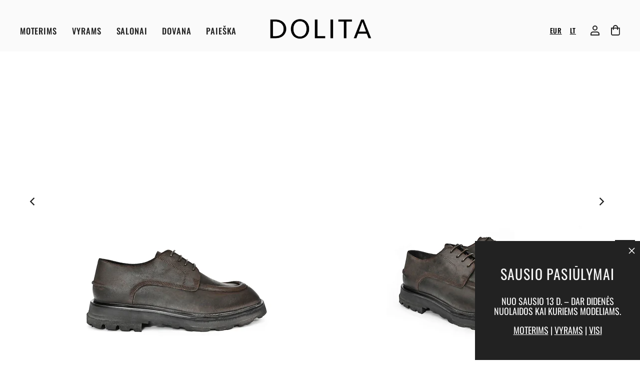

--- FILE ---
content_type: text/html; charset=utf-8
request_url: https://www.dolitashoes.com/lt/products/2345
body_size: 47666
content:
<!doctype html>
<html class="no-js no-touch" lang="lt" dir="ltr">
  <head>
	<script src="//www.dolitashoes.com/cdn/shop/files/pandectes-rules.js?v=5290718537019316835"></script><!-- /snippets/ls-head.liquid -->
<!-- /snippets/ls-sdk.liquid -->
<script type="text/javascript">
  window.LangShopConfig = {
    "currentLanguage": "lt",
    "currentCurrency": "",
    "currentCountry": "LT",
    "shopifyLocales":[{"code":"en","rootUrl":"\/"},{"code":"lt","rootUrl":"\/lt"}    ]
,
    "shopifyCountries":[{"code":"AF","name":"Afganistanas", "currency":"EUR"},{"code":"IE","name":"Airija", "currency":"EUR"},{"code":"AX","name":"Alandų Salos", "currency":"EUR"},{"code":"AL","name":"Albanija", "currency":"EUR"},{"code":"DZ","name":"Alžyras", "currency":"EUR"},{"code":"AD","name":"Andora", "currency":"EUR"},{"code":"AI","name":"Angilija", "currency":"EUR"},{"code":"AO","name":"Angola", "currency":"EUR"},{"code":"AG","name":"Antigva ir Barbuda", "currency":"EUR"},{"code":"AR","name":"Argentina", "currency":"EUR"},{"code":"AM","name":"Armėnija", "currency":"EUR"},{"code":"AW","name":"Aruba", "currency":"EUR"},{"code":"AU","name":"Australija", "currency":"AUD"},{"code":"AT","name":"Austrija", "currency":"EUR"},{"code":"AZ","name":"Azerbaidžanas", "currency":"EUR"},{"code":"BS","name":"Bahamos", "currency":"EUR"},{"code":"BH","name":"Bahreinas", "currency":"EUR"},{"code":"BD","name":"Bangladešas", "currency":"EUR"},{"code":"BB","name":"Barbadosas", "currency":"EUR"},{"code":"BE","name":"Belgija", "currency":"EUR"},{"code":"BZ","name":"Belizas", "currency":"EUR"},{"code":"BJ","name":"Beninas", "currency":"EUR"},{"code":"BM","name":"Bermuda", "currency":"EUR"},{"code":"GW","name":"Bisau Gvinėja", "currency":"EUR"},{"code":"BO","name":"Bolivija", "currency":"EUR"},{"code":"BA","name":"Bosnija ir Hercegovina", "currency":"EUR"},{"code":"BW","name":"Botsvana", "currency":"EUR"},{"code":"BR","name":"Brazilija", "currency":"EUR"},{"code":"BN","name":"Brunėjus", "currency":"EUR"},{"code":"BG","name":"Bulgarija", "currency":"EUR"},{"code":"BF","name":"Burkina Fasas", "currency":"EUR"},{"code":"BI","name":"Burundis", "currency":"EUR"},{"code":"BT","name":"Butanas", "currency":"EUR"},{"code":"TD","name":"Čadas", "currency":"EUR"},{"code":"CZ","name":"Čekija", "currency":"EUR"},{"code":"CF","name":"Centrinės Afrikos Respublika", "currency":"EUR"},{"code":"CL","name":"Čilė", "currency":"EUR"},{"code":"DK","name":"Danija", "currency":"EUR"},{"code":"VG","name":"Didžiosios Britanijos Mergelių Salos", "currency":"EUR"},{"code":"DM","name":"Dominika", "currency":"EUR"},{"code":"DO","name":"Dominikos Respublika", "currency":"EUR"},{"code":"CI","name":"Dramblio Kaulo Krantas", "currency":"EUR"},{"code":"JE","name":"Džersis", "currency":"EUR"},{"code":"DJ","name":"Džibutis", "currency":"EUR"},{"code":"EG","name":"Egiptas", "currency":"EUR"},{"code":"EC","name":"Ekvadoras", "currency":"EUR"},{"code":"ER","name":"Eritrėja", "currency":"EUR"},{"code":"EE","name":"Estija", "currency":"EUR"},{"code":"ET","name":"Etiopija", "currency":"EUR"},{"code":"FO","name":"Farerų Salos", "currency":"EUR"},{"code":"FJ","name":"Fidžis", "currency":"EUR"},{"code":"PH","name":"Filipinai", "currency":"EUR"},{"code":"FK","name":"Folklando Salos", "currency":"EUR"},{"code":"GA","name":"Gabonas", "currency":"EUR"},{"code":"GY","name":"Gajana", "currency":"EUR"},{"code":"GM","name":"Gambija", "currency":"EUR"},{"code":"GH","name":"Gana", "currency":"EUR"},{"code":"GG","name":"Gernsis", "currency":"EUR"},{"code":"GI","name":"Gibraltaras", "currency":"EUR"},{"code":"GR","name":"Graikija", "currency":"EUR"},{"code":"GD","name":"Grenada", "currency":"EUR"},{"code":"GL","name":"Grenlandija", "currency":"EUR"},{"code":"GE","name":"Gruzija", "currency":"EUR"},{"code":"GP","name":"Gvadelupa", "currency":"EUR"},{"code":"GT","name":"Gvatemala", "currency":"EUR"},{"code":"GN","name":"Gvinėja", "currency":"EUR"},{"code":"HT","name":"Haitis", "currency":"EUR"},{"code":"HN","name":"Hondūras", "currency":"EUR"},{"code":"IN","name":"Indija", "currency":"EUR"},{"code":"IO","name":"Indijos Vandenyno Britų Sritis", "currency":"EUR"},{"code":"ID","name":"Indonezija", "currency":"EUR"},{"code":"IQ","name":"Irakas", "currency":"EUR"},{"code":"IS","name":"Islandija", "currency":"EUR"},{"code":"ES","name":"Ispanija", "currency":"EUR"},{"code":"IT","name":"Italija", "currency":"EUR"},{"code":"IL","name":"Izraelis", "currency":"EUR"},{"code":"JM","name":"Jamaika", "currency":"EUR"},{"code":"JP","name":"Japonija", "currency":"JPY"},{"code":"YE","name":"Jemenas", "currency":"EUR"},{"code":"JO","name":"Jordanija", "currency":"EUR"},{"code":"GB","name":"Jungtinė Karalystė", "currency":"GBP"},{"code":"US","name":"Jungtinės Valstijos", "currency":"USD"},{"code":"AE","name":"Jungtiniai Arabų Emyratai", "currency":"EUR"},{"code":"UM","name":"Jungtinių Valstijų Mažosios Tolimosios Salos", "currency":"EUR"},{"code":"ME","name":"Juodkalnija", "currency":"EUR"},{"code":"KY","name":"Kaimanų Salos", "currency":"EUR"},{"code":"CX","name":"Kalėdų Sala", "currency":"EUR"},{"code":"KH","name":"Kambodža", "currency":"EUR"},{"code":"CM","name":"Kamerūnas", "currency":"EUR"},{"code":"CA","name":"Kanada", "currency":"CAD"},{"code":"BQ","name":"Karibų Nyderlandai", "currency":"EUR"},{"code":"QA","name":"Kataras", "currency":"EUR"},{"code":"KZ","name":"Kazachstanas", "currency":"EUR"},{"code":"KE","name":"Kenija", "currency":"EUR"},{"code":"CN","name":"Kinija", "currency":"EUR"},{"code":"CY","name":"Kipras", "currency":"EUR"},{"code":"KG","name":"Kirgizija", "currency":"EUR"},{"code":"KI","name":"Kiribatis", "currency":"EUR"},{"code":"CW","name":"Kiurasao", "currency":"EUR"},{"code":"CC","name":"Kokosų (Kilingo) Salos", "currency":"EUR"},{"code":"CO","name":"Kolumbija", "currency":"EUR"},{"code":"KM","name":"Komorai", "currency":"EUR"},{"code":"CG","name":"Kongas-Brazavilis", "currency":"EUR"},{"code":"CD","name":"Kongas-Kinšasa", "currency":"EUR"},{"code":"XK","name":"Kosovas", "currency":"EUR"},{"code":"CR","name":"Kosta Rika", "currency":"EUR"},{"code":"HR","name":"Kroatija", "currency":"EUR"},{"code":"CK","name":"Kuko Salos", "currency":"EUR"},{"code":"KW","name":"Kuveitas", "currency":"EUR"},{"code":"LA","name":"Laosas", "currency":"EUR"},{"code":"LV","name":"Latvija", "currency":"EUR"},{"code":"PL","name":"Lenkija", "currency":"EUR"},{"code":"LS","name":"Lesotas", "currency":"EUR"},{"code":"LB","name":"Libanas", "currency":"EUR"},{"code":"LR","name":"Liberija", "currency":"EUR"},{"code":"LY","name":"Libija", "currency":"EUR"},{"code":"LI","name":"Lichtenšteinas", "currency":"EUR"},{"code":"LT","name":"Lietuva", "currency":"EUR"},{"code":"LU","name":"Liuksemburgas", "currency":"EUR"},{"code":"MG","name":"Madagaskaras", "currency":"EUR"},{"code":"YT","name":"Majotas", "currency":"EUR"},{"code":"MY","name":"Malaizija", "currency":"EUR"},{"code":"MW","name":"Malavis", "currency":"EUR"},{"code":"MV","name":"Maldyvai", "currency":"EUR"},{"code":"ML","name":"Malis", "currency":"EUR"},{"code":"MT","name":"Malta", "currency":"EUR"},{"code":"MA","name":"Marokas", "currency":"EUR"},{"code":"MQ","name":"Martinika", "currency":"EUR"},{"code":"MU","name":"Mauricijus", "currency":"EUR"},{"code":"MR","name":"Mauritanija", "currency":"EUR"},{"code":"MX","name":"Meksika", "currency":"EUR"},{"code":"IM","name":"Meno Sala", "currency":"EUR"},{"code":"MM","name":"Mianmaras (Birma)", "currency":"EUR"},{"code":"MD","name":"Moldova", "currency":"EUR"},{"code":"MC","name":"Monakas", "currency":"EUR"},{"code":"MN","name":"Mongolija", "currency":"EUR"},{"code":"MS","name":"Montseratas", "currency":"EUR"},{"code":"MZ","name":"Mozambikas", "currency":"EUR"},{"code":"NA","name":"Namibija", "currency":"EUR"},{"code":"NC","name":"Naujoji Kaledonija", "currency":"EUR"},{"code":"NZ","name":"Naujoji Zelandija", "currency":"NZD"},{"code":"NR","name":"Nauru", "currency":"EUR"},{"code":"NP","name":"Nepalas", "currency":"EUR"},{"code":"NG","name":"Nigerija", "currency":"EUR"},{"code":"NE","name":"Nigeris", "currency":"EUR"},{"code":"NI","name":"Nikaragva", "currency":"EUR"},{"code":"NU","name":"Niujė", "currency":"EUR"},{"code":"NF","name":"Norfolko sala", "currency":"EUR"},{"code":"NO","name":"Norvegija", "currency":"NOK"},{"code":"NL","name":"Nyderlandai", "currency":"EUR"},{"code":"OM","name":"Omanas", "currency":"EUR"},{"code":"PK","name":"Pakistanas", "currency":"EUR"},{"code":"PS","name":"Palestinos teritorija", "currency":"EUR"},{"code":"PA","name":"Panama", "currency":"EUR"},{"code":"PG","name":"Papua Naujoji Gvinėja", "currency":"EUR"},{"code":"PY","name":"Paragvajus", "currency":"EUR"},{"code":"PE","name":"Peru", "currency":"EUR"},{"code":"ZA","name":"Pietų Afrika", "currency":"EUR"},{"code":"GS","name":"Pietų Džordžija ir Pietų Sandvičo salos", "currency":"EUR"},{"code":"KR","name":"Pietų Korėja", "currency":"EUR"},{"code":"SS","name":"Pietų Sudanas", "currency":"EUR"},{"code":"PN","name":"Pitkerno salos", "currency":"EUR"},{"code":"PT","name":"Portugalija", "currency":"EUR"},{"code":"FR","name":"Prancūzija", "currency":"EUR"},{"code":"GF","name":"Prancūzijos Gviana", "currency":"EUR"},{"code":"TF","name":"Prancūzijos Pietų sritys", "currency":"EUR"},{"code":"PF","name":"Prancūzijos Polinezija", "currency":"EUR"},{"code":"GQ","name":"Pusiaujo Gvinėja", "currency":"EUR"},{"code":"RE","name":"Reunjonas", "currency":"EUR"},{"code":"RW","name":"Ruanda", "currency":"EUR"},{"code":"RO","name":"Rumunija", "currency":"EUR"},{"code":"TL","name":"Rytų Timoras", "currency":"EUR"},{"code":"SB","name":"Saliamono Salos", "currency":"EUR"},{"code":"SV","name":"Salvadoras", "currency":"EUR"},{"code":"WS","name":"Samoa", "currency":"EUR"},{"code":"SM","name":"San Marinas", "currency":"EUR"},{"code":"ST","name":"San Tomė ir Prinsipė", "currency":"EUR"},{"code":"SA","name":"Saudo Arabija", "currency":"EUR"},{"code":"SC","name":"Seišeliai", "currency":"EUR"},{"code":"BL","name":"Sen Bartelemi", "currency":"EUR"},{"code":"MF","name":"Sen Martenas", "currency":"EUR"},{"code":"PM","name":"Sen Pjeras ir Mikelonas", "currency":"EUR"},{"code":"SN","name":"Senegalas", "currency":"EUR"},{"code":"KN","name":"Sent Kitsas ir Nevis", "currency":"EUR"},{"code":"LC","name":"Sent Lusija", "currency":"EUR"},{"code":"RS","name":"Serbija", "currency":"EUR"},{"code":"MK","name":"Šiaurės Makedonija", "currency":"EUR"},{"code":"SL","name":"Siera Leonė", "currency":"EUR"},{"code":"SG","name":"Singapūras", "currency":"EUR"},{"code":"SX","name":"Sint Martenas", "currency":"EUR"},{"code":"SK","name":"Slovakija", "currency":"EUR"},{"code":"SI","name":"Slovėnija", "currency":"EUR"},{"code":"SO","name":"Somalis", "currency":"EUR"},{"code":"LK","name":"Šri Lanka", "currency":"EUR"},{"code":"SD","name":"Sudanas", "currency":"EUR"},{"code":"FI","name":"Suomija", "currency":"EUR"},{"code":"SR","name":"Surinamas", "currency":"EUR"},{"code":"SH","name":"Šv. Elenos Sala", "currency":"EUR"},{"code":"SJ","name":"Svalbardas ir Janas Majenas", "currency":"EUR"},{"code":"SZ","name":"Svazilandas", "currency":"EUR"},{"code":"SE","name":"Švedija", "currency":"EUR"},{"code":"CH","name":"Šveicarija", "currency":"CHF"},{"code":"VC","name":"Šventasis Vincentas ir Grenadinai", "currency":"EUR"},{"code":"TJ","name":"Tadžikija", "currency":"EUR"},{"code":"TH","name":"Tailandas", "currency":"EUR"},{"code":"TW","name":"Taivanas", "currency":"EUR"},{"code":"TZ","name":"Tanzanija", "currency":"EUR"},{"code":"TC","name":"Terkso ir Kaikoso Salos", "currency":"EUR"},{"code":"TG","name":"Togas", "currency":"EUR"},{"code":"TK","name":"Tokelau", "currency":"EUR"},{"code":"TO","name":"Tonga", "currency":"EUR"},{"code":"TT","name":"Trinidadas ir Tobagas", "currency":"EUR"},{"code":"TN","name":"Tunisas", "currency":"EUR"},{"code":"TR","name":"Turkija", "currency":"EUR"},{"code":"TM","name":"Turkmėnistanas", "currency":"EUR"},{"code":"TV","name":"Tuvalu", "currency":"EUR"},{"code":"UG","name":"Uganda", "currency":"EUR"},{"code":"UY","name":"Urugvajus", "currency":"EUR"},{"code":"UZ","name":"Uzbekistanas", "currency":"EUR"},{"code":"EH","name":"Vakarų Sachara", "currency":"EUR"},{"code":"VU","name":"Vanuatu", "currency":"EUR"},{"code":"VA","name":"Vatikano Miesto Valstybė", "currency":"EUR"},{"code":"VE","name":"Venesuela", "currency":"EUR"},{"code":"HU","name":"Vengrija", "currency":"EUR"},{"code":"VN","name":"Vietnamas", "currency":"EUR"},{"code":"DE","name":"Vokietija", "currency":"EUR"},{"code":"WF","name":"Volisas ir Futūna", "currency":"EUR"},{"code":"HK","name":"Ypatingasis Administracinis Kinijos Regionas Honkongas", "currency":"EUR"},{"code":"MO","name":"Ypatingasis Administracinis Kinijos Regionas Makao", "currency":"EUR"},{"code":"CV","name":"Žaliasis Kyšulys", "currency":"EUR"},{"code":"ZM","name":"Zambija", "currency":"EUR"},{"code":"ZW","name":"Zimbabvė", "currency":"EUR"}    ],
    "shopifyCurrencies": ["AUD","CAD","CHF","EUR","GBP","JPY","NOK","NZD","USD"],
    "originalLanguage":{"code":"en","alias":null,"title":"English","icon":null,"published":true,"active":false},
    "targetLanguages":[{"code":"lt","alias":null,"title":"Lithuanian","icon":null,"published":true,"active":true}],
    "languagesSwitchers":[{"id":77265121,"title":null,"type":"dropdown","display":"all","position":"bottom-right","offset":"10px 10px","shortTitles":false,"icons":"rounded","sprite":"flags","defaultStyles":true,"devices":{"mobile":{"visible":true,"minWidth":null,"maxWidth":{"value":480,"dimension":"px"}},"tablet":{"visible":true,"minWidth":{"value":481,"dimension":"px"},"maxWidth":{"value":1023,"dimension":"px"}},"desktop":{"visible":true,"minWidth":{"value":1024,"dimension":"px"},"maxWidth":null}},"styles":{"dropdown":{"activeContainer":{"padding":{"top":{"value":8,"dimension":"px"},"right":{"value":10,"dimension":"px"},"bottom":{"value":8,"dimension":"px"},"left":{"value":10,"dimension":"px"}},"background":"rgba(255,255,255,.95)","borderRadius":{"topLeft":{"value":0,"dimension":"px"},"topRight":{"value":0,"dimension":"px"},"bottomLeft":{"value":0,"dimension":"px"},"bottomRight":{"value":0,"dimension":"px"}},"borderTop":{"color":"rgba(224, 224, 224, 1)","style":"solid","width":{"value":1,"dimension":"px"}},"borderRight":{"color":"rgba(224, 224, 224, 1)","style":"solid","width":{"value":1,"dimension":"px"}},"borderBottom":{"color":"rgba(224, 224, 224, 1)","style":"solid","width":{"value":1,"dimension":"px"}},"borderLeft":{"color":"rgba(224, 224, 224, 1)","style":"solid","width":{"value":1,"dimension":"px"}}},"activeContainerHovered":null,"activeItem":{"fontSize":{"value":13,"dimension":"px"},"fontFamily":"Open Sans","color":"rgba(39, 46, 49, 1)"},"activeItemHovered":null,"activeItemIcon":{"offset":{"value":10,"dimension":"px"},"position":"left"},"dropdownContainer":{"animation":"sliding","background":"rgba(255,255,255,.95)","borderRadius":{"topLeft":{"value":0,"dimension":"px"},"topRight":{"value":0,"dimension":"px"},"bottomLeft":{"value":0,"dimension":"px"},"bottomRight":{"value":0,"dimension":"px"}},"borderTop":{"color":"rgba(224, 224, 224, 1)","style":"solid","width":{"value":1,"dimension":"px"}},"borderRight":{"color":"rgba(224, 224, 224, 1)","style":"solid","width":{"value":1,"dimension":"px"}},"borderBottom":{"color":"rgba(224, 224, 224, 1)","style":"solid","width":{"value":1,"dimension":"px"}},"borderLeft":{"color":"rgba(224, 224, 224, 1)","style":"solid","width":{"value":1,"dimension":"px"}},"padding":{"top":{"value":0,"dimension":"px"},"right":{"value":0,"dimension":"px"},"bottom":{"value":0,"dimension":"px"},"left":{"value":0,"dimension":"px"}}},"dropdownContainerHovered":null,"dropdownItem":{"padding":{"top":{"value":8,"dimension":"px"},"right":{"value":10,"dimension":"px"},"bottom":{"value":8,"dimension":"px"},"left":{"value":10,"dimension":"px"}},"fontSize":{"value":13,"dimension":"px"},"fontFamily":"Open Sans","color":"rgba(39, 46, 49, 1)"},"dropdownItemHovered":{"color":"rgba(27, 160, 227, 1)"},"dropdownItemIcon":{"position":"left","offset":{"value":10,"dimension":"px"}},"arrow":{"color":"rgba(39, 46, 49, 1)","position":"right","offset":{"value":20,"dimension":"px"},"size":{"value":6,"dimension":"px"}}},"inline":{"container":{"background":"rgba(255,255,255,.95)","borderRadius":{"topLeft":{"value":4,"dimension":"px"},"topRight":{"value":4,"dimension":"px"},"bottomLeft":{"value":4,"dimension":"px"},"bottomRight":{"value":4,"dimension":"px"}},"borderTop":{"color":"rgba(224, 224, 224, 1)","style":"solid","width":{"value":1,"dimension":"px"}},"borderRight":{"color":"rgba(224, 224, 224, 1)","style":"solid","width":{"value":1,"dimension":"px"}},"borderBottom":{"color":"rgba(224, 224, 224, 1)","style":"solid","width":{"value":1,"dimension":"px"}},"borderLeft":{"color":"rgba(224, 224, 224, 1)","style":"solid","width":{"value":1,"dimension":"px"}}},"containerHovered":null,"item":{"background":"transparent","padding":{"top":{"value":8,"dimension":"px"},"right":{"value":10,"dimension":"px"},"bottom":{"value":8,"dimension":"px"},"left":{"value":10,"dimension":"px"}},"fontSize":{"value":13,"dimension":"px"},"fontFamily":"Open Sans","color":"rgba(39, 46, 49, 1)"},"itemHovered":{"background":"rgba(245, 245, 245, 1)","color":"rgba(39, 46, 49, 1)"},"itemActive":{"background":"rgba(245, 245, 245, 1)","color":"rgba(27, 160, 227, 1)"},"itemIcon":{"position":"left","offset":{"value":10,"dimension":"px"}}},"ios":{"activeContainer":{"padding":{"top":{"value":0,"dimension":"px"},"right":{"value":0,"dimension":"px"},"bottom":{"value":0,"dimension":"px"},"left":{"value":0,"dimension":"px"}},"background":"rgba(255,255,255,.95)","borderRadius":{"topLeft":{"value":0,"dimension":"px"},"topRight":{"value":0,"dimension":"px"},"bottomLeft":{"value":0,"dimension":"px"},"bottomRight":{"value":0,"dimension":"px"}},"borderTop":{"color":"rgba(224, 224, 224, 1)","style":"solid","width":{"value":1,"dimension":"px"}},"borderRight":{"color":"rgba(224, 224, 224, 1)","style":"solid","width":{"value":1,"dimension":"px"}},"borderBottom":{"color":"rgba(224, 224, 224, 1)","style":"solid","width":{"value":1,"dimension":"px"}},"borderLeft":{"color":"rgba(224, 224, 224, 1)","style":"solid","width":{"value":1,"dimension":"px"}}},"activeContainerHovered":null,"activeItem":{"fontSize":{"value":13,"dimension":"px"},"fontFamily":"Open Sans","color":"rgba(39, 46, 49, 1)","padding":{"top":{"value":8,"dimension":"px"},"right":{"value":10,"dimension":"px"},"bottom":{"value":8,"dimension":"px"},"left":{"value":10,"dimension":"px"}}},"activeItemHovered":null,"activeItemIcon":{"position":"left","offset":{"value":10,"dimension":"px"}},"modalOverlay":{"background":"rgba(0, 0, 0, 0.7)"},"wheelButtonsContainer":{"background":"rgba(255, 255, 255, 1)","padding":{"top":{"value":8,"dimension":"px"},"right":{"value":10,"dimension":"px"},"bottom":{"value":8,"dimension":"px"},"left":{"value":10,"dimension":"px"}},"borderTop":{"color":"rgba(224, 224, 224, 1)","style":"solid","width":{"value":0,"dimension":"px"}},"borderRight":{"color":"rgba(224, 224, 224, 1)","style":"solid","width":{"value":0,"dimension":"px"}},"borderBottom":{"color":"rgba(224, 224, 224, 1)","style":"solid","width":{"value":1,"dimension":"px"}},"borderLeft":{"color":"rgba(224, 224, 224, 1)","style":"solid","width":{"value":0,"dimension":"px"}}},"wheelCloseButton":{"fontSize":{"value":14,"dimension":"px"},"fontFamily":"Open Sans","color":"rgba(39, 46, 49, 1)","fontWeight":"bold"},"wheelCloseButtonHover":null,"wheelSubmitButton":{"fontSize":{"value":14,"dimension":"px"},"fontFamily":"Open Sans","color":"rgba(39, 46, 49, 1)","fontWeight":"bold"},"wheelSubmitButtonHover":null,"wheelPanelContainer":{"background":"rgba(255, 255, 255, 1)"},"wheelLine":{"borderTop":{"color":"rgba(224, 224, 224, 1)","style":"solid","width":{"value":1,"dimension":"px"}},"borderRight":{"color":"rgba(224, 224, 224, 1)","style":"solid","width":{"value":0,"dimension":"px"}},"borderBottom":{"color":"rgba(224, 224, 224, 1)","style":"solid","width":{"value":1,"dimension":"px"}},"borderLeft":{"color":"rgba(224, 224, 224, 1)","style":"solid","width":{"value":0,"dimension":"px"}}},"wheelItem":{"background":"transparent","padding":{"top":{"value":8,"dimension":"px"},"right":{"value":10,"dimension":"px"},"bottom":{"value":8,"dimension":"px"},"left":{"value":10,"dimension":"px"}},"fontSize":{"value":13,"dimension":"px"},"fontFamily":"Open Sans","color":"rgba(39, 46, 49, 1)","justifyContent":"flex-start"},"wheelItemIcon":{"position":"left","offset":{"value":10,"dimension":"px"}}},"modal":{"activeContainer":{"padding":{"top":{"value":0,"dimension":"px"},"right":{"value":0,"dimension":"px"},"bottom":{"value":0,"dimension":"px"},"left":{"value":0,"dimension":"px"}},"background":"rgba(255,255,255,.95)","borderRadius":{"topLeft":{"value":0,"dimension":"px"},"topRight":{"value":0,"dimension":"px"},"bottomLeft":{"value":0,"dimension":"px"},"bottomRight":{"value":0,"dimension":"px"}},"borderTop":{"color":"rgba(224, 224, 224, 1)","style":"solid","width":{"value":1,"dimension":"px"}},"borderRight":{"color":"rgba(224, 224, 224, 1)","style":"solid","width":{"value":1,"dimension":"px"}},"borderBottom":{"color":"rgba(224, 224, 224, 1)","style":"solid","width":{"value":1,"dimension":"px"}},"borderLeft":{"color":"rgba(224, 224, 224, 1)","style":"solid","width":{"value":1,"dimension":"px"}}},"activeContainerHovered":null,"activeItem":{"fontSize":{"value":13,"dimension":"px"},"fontFamily":"Open Sans","color":"rgba(39, 46, 49, 1)","padding":{"top":{"value":8,"dimension":"px"},"right":{"value":10,"dimension":"px"},"bottom":{"value":8,"dimension":"px"},"left":{"value":10,"dimension":"px"}}},"activeItemHovered":null,"activeItemIcon":{"position":"left","offset":{"value":10,"dimension":"px"}},"modalOverlay":{"background":"rgba(0, 0, 0, 0.7)"},"modalContent":{"animation":"sliding-down","background":"rgba(255, 255, 255, 1)","maxHeight":{"value":80,"dimension":"vh"},"maxWidth":{"value":80,"dimension":"vw"},"width":{"value":320,"dimension":"px"}},"modalContentHover":null,"modalItem":{"reverseElements":true,"fontSize":{"value":11,"dimension":"px"},"fontFamily":"Open Sans","color":"rgba(102, 102, 102, 1)","textTransform":"uppercase","fontWeight":"bold","justifyContent":"space-between","letterSpacing":{"value":3,"dimension":"px"},"padding":{"top":{"value":20,"dimension":"px"},"right":{"value":26,"dimension":"px"},"bottom":{"value":20,"dimension":"px"},"left":{"value":26,"dimension":"px"}}},"modalItemIcon":{"offset":{"value":20,"dimension":"px"}},"modalItemRadio":{"size":{"value":20,"dimension":"px"},"offset":{"value":20,"dimension":"px"},"color":"rgba(193, 202, 202, 1)"},"modalItemHovered":{"background":"rgba(255, 103, 99, 0.5)","color":"rgba(254, 236, 233, 1)"},"modalItemHoveredRadio":{"size":{"value":20,"dimension":"px"},"offset":{"value":20,"dimension":"px"},"color":"rgba(254, 236, 233, 1)"},"modalActiveItem":{"fontSize":{"value":15,"dimension":"px"},"color":"rgba(254, 236, 233, 1)","background":"rgba(255, 103, 99, 1)"},"modalActiveItemRadio":{"size":{"value":24,"dimension":"px"},"offset":{"value":18,"dimension":"px"},"color":"rgba(255, 255, 255, 1)"},"modalActiveItemHovered":null,"modalActiveItemHoveredRadio":null},"select":{"container":{"background":"rgba(255,255,255, 1)","borderRadius":{"topLeft":{"value":4,"dimension":"px"},"topRight":{"value":4,"dimension":"px"},"bottomLeft":{"value":4,"dimension":"px"},"bottomRight":{"value":4,"dimension":"px"}},"borderTop":{"color":"rgba(204, 204, 204, 1)","style":"solid","width":{"value":1,"dimension":"px"}},"borderRight":{"color":"rgba(204, 204, 204, 1)","style":"solid","width":{"value":1,"dimension":"px"}},"borderBottom":{"color":"rgba(204, 204, 204, 1)","style":"solid","width":{"value":1,"dimension":"px"}},"borderLeft":{"color":"rgba(204, 204, 204, 1)","style":"solid","width":{"value":1,"dimension":"px"}}},"text":{"padding":{"top":{"value":5,"dimension":"px"},"right":{"value":8,"dimension":"px"},"bottom":{"value":5,"dimension":"px"},"left":{"value":8,"dimension":"px"}},"fontSize":{"value":13,"dimension":"px"},"fontFamily":"Open Sans","color":"rgba(39, 46, 49, 1)"}}},"disabled":true}],
    "defaultCurrency":{"code":"eur","title":"Euro","icon":null,"rate":0.891,"formatWithCurrency":"€{{amount}} EUR","formatWithoutCurrency":"€{{amount}}"},
    "targetCurrencies":[],
    "currenciesSwitchers":[{"id":62837904,"title":null,"type":"dropdown","display":"all","position":"bottom-left","offset":"10px","shortTitles":false,"icons":"rounded","sprite":"flags","defaultStyles":true,"devices":{"mobile":{"visible":true,"minWidth":null,"maxWidth":{"value":480,"dimension":"px"}},"tablet":{"visible":true,"minWidth":{"value":481,"dimension":"px"},"maxWidth":{"value":1023,"dimension":"px"}},"desktop":{"visible":true,"minWidth":{"value":1024,"dimension":"px"},"maxWidth":null}},"styles":{"dropdown":{"activeContainer":{"padding":{"top":{"value":8,"dimension":"px"},"right":{"value":10,"dimension":"px"},"bottom":{"value":8,"dimension":"px"},"left":{"value":10,"dimension":"px"}},"background":"rgba(255,255,255,.95)","borderRadius":{"topLeft":{"value":0,"dimension":"px"},"topRight":{"value":0,"dimension":"px"},"bottomLeft":{"value":0,"dimension":"px"},"bottomRight":{"value":0,"dimension":"px"}},"borderTop":{"color":"rgba(224, 224, 224, 1)","style":"solid","width":{"value":1,"dimension":"px"}},"borderRight":{"color":"rgba(224, 224, 224, 1)","style":"solid","width":{"value":1,"dimension":"px"}},"borderBottom":{"color":"rgba(224, 224, 224, 1)","style":"solid","width":{"value":1,"dimension":"px"}},"borderLeft":{"color":"rgba(224, 224, 224, 1)","style":"solid","width":{"value":1,"dimension":"px"}}},"activeContainerHovered":null,"activeItem":{"fontSize":{"value":13,"dimension":"px"},"fontFamily":"Open Sans","color":"rgba(39, 46, 49, 1)"},"activeItemHovered":null,"activeItemIcon":{"offset":{"value":10,"dimension":"px"},"position":"left"},"dropdownContainer":{"animation":"sliding","background":"rgba(255,255,255,.95)","borderRadius":{"topLeft":{"value":0,"dimension":"px"},"topRight":{"value":0,"dimension":"px"},"bottomLeft":{"value":0,"dimension":"px"},"bottomRight":{"value":0,"dimension":"px"}},"borderTop":{"color":"rgba(224, 224, 224, 1)","style":"solid","width":{"value":1,"dimension":"px"}},"borderRight":{"color":"rgba(224, 224, 224, 1)","style":"solid","width":{"value":1,"dimension":"px"}},"borderBottom":{"color":"rgba(224, 224, 224, 1)","style":"solid","width":{"value":1,"dimension":"px"}},"borderLeft":{"color":"rgba(224, 224, 224, 1)","style":"solid","width":{"value":1,"dimension":"px"}},"padding":{"top":{"value":0,"dimension":"px"},"right":{"value":0,"dimension":"px"},"bottom":{"value":0,"dimension":"px"},"left":{"value":0,"dimension":"px"}}},"dropdownContainerHovered":null,"dropdownItem":{"padding":{"top":{"value":8,"dimension":"px"},"right":{"value":10,"dimension":"px"},"bottom":{"value":8,"dimension":"px"},"left":{"value":10,"dimension":"px"}},"fontSize":{"value":13,"dimension":"px"},"fontFamily":"Open Sans","color":"rgba(39, 46, 49, 1)"},"dropdownItemHovered":{"color":"rgba(27, 160, 227, 1)"},"dropdownItemIcon":{"position":"left","offset":{"value":10,"dimension":"px"}},"arrow":{"color":"rgba(39, 46, 49, 1)","position":"right","offset":{"value":20,"dimension":"px"},"size":{"value":6,"dimension":"px"}}},"inline":{"container":{"background":"rgba(255,255,255,.95)","borderRadius":{"topLeft":{"value":4,"dimension":"px"},"topRight":{"value":4,"dimension":"px"},"bottomLeft":{"value":4,"dimension":"px"},"bottomRight":{"value":4,"dimension":"px"}},"borderTop":{"color":"rgba(224, 224, 224, 1)","style":"solid","width":{"value":1,"dimension":"px"}},"borderRight":{"color":"rgba(224, 224, 224, 1)","style":"solid","width":{"value":1,"dimension":"px"}},"borderBottom":{"color":"rgba(224, 224, 224, 1)","style":"solid","width":{"value":1,"dimension":"px"}},"borderLeft":{"color":"rgba(224, 224, 224, 1)","style":"solid","width":{"value":1,"dimension":"px"}}},"containerHovered":null,"item":{"background":"transparent","padding":{"top":{"value":8,"dimension":"px"},"right":{"value":10,"dimension":"px"},"bottom":{"value":8,"dimension":"px"},"left":{"value":10,"dimension":"px"}},"fontSize":{"value":13,"dimension":"px"},"fontFamily":"Open Sans","color":"rgba(39, 46, 49, 1)"},"itemHovered":{"background":"rgba(245, 245, 245, 1)","color":"rgba(39, 46, 49, 1)"},"itemActive":{"background":"rgba(245, 245, 245, 1)","color":"rgba(27, 160, 227, 1)"},"itemIcon":{"position":"left","offset":{"value":10,"dimension":"px"}}},"ios":{"activeContainer":{"padding":{"top":{"value":0,"dimension":"px"},"right":{"value":0,"dimension":"px"},"bottom":{"value":0,"dimension":"px"},"left":{"value":0,"dimension":"px"}},"background":"rgba(255,255,255,.95)","borderRadius":{"topLeft":{"value":0,"dimension":"px"},"topRight":{"value":0,"dimension":"px"},"bottomLeft":{"value":0,"dimension":"px"},"bottomRight":{"value":0,"dimension":"px"}},"borderTop":{"color":"rgba(224, 224, 224, 1)","style":"solid","width":{"value":1,"dimension":"px"}},"borderRight":{"color":"rgba(224, 224, 224, 1)","style":"solid","width":{"value":1,"dimension":"px"}},"borderBottom":{"color":"rgba(224, 224, 224, 1)","style":"solid","width":{"value":1,"dimension":"px"}},"borderLeft":{"color":"rgba(224, 224, 224, 1)","style":"solid","width":{"value":1,"dimension":"px"}}},"activeContainerHovered":null,"activeItem":{"fontSize":{"value":13,"dimension":"px"},"fontFamily":"Open Sans","color":"rgba(39, 46, 49, 1)","padding":{"top":{"value":8,"dimension":"px"},"right":{"value":10,"dimension":"px"},"bottom":{"value":8,"dimension":"px"},"left":{"value":10,"dimension":"px"}}},"activeItemHovered":null,"activeItemIcon":{"position":"left","offset":{"value":10,"dimension":"px"}},"modalOverlay":{"background":"rgba(0, 0, 0, 0.7)"},"wheelButtonsContainer":{"background":"rgba(255, 255, 255, 1)","padding":{"top":{"value":8,"dimension":"px"},"right":{"value":10,"dimension":"px"},"bottom":{"value":8,"dimension":"px"},"left":{"value":10,"dimension":"px"}},"borderTop":{"color":"rgba(224, 224, 224, 1)","style":"solid","width":{"value":0,"dimension":"px"}},"borderRight":{"color":"rgba(224, 224, 224, 1)","style":"solid","width":{"value":0,"dimension":"px"}},"borderBottom":{"color":"rgba(224, 224, 224, 1)","style":"solid","width":{"value":1,"dimension":"px"}},"borderLeft":{"color":"rgba(224, 224, 224, 1)","style":"solid","width":{"value":0,"dimension":"px"}}},"wheelCloseButton":{"fontSize":{"value":14,"dimension":"px"},"fontFamily":"Open Sans","color":"rgba(39, 46, 49, 1)","fontWeight":"bold"},"wheelCloseButtonHover":null,"wheelSubmitButton":{"fontSize":{"value":14,"dimension":"px"},"fontFamily":"Open Sans","color":"rgba(39, 46, 49, 1)","fontWeight":"bold"},"wheelSubmitButtonHover":null,"wheelPanelContainer":{"background":"rgba(255, 255, 255, 1)"},"wheelLine":{"borderTop":{"color":"rgba(224, 224, 224, 1)","style":"solid","width":{"value":1,"dimension":"px"}},"borderRight":{"color":"rgba(224, 224, 224, 1)","style":"solid","width":{"value":0,"dimension":"px"}},"borderBottom":{"color":"rgba(224, 224, 224, 1)","style":"solid","width":{"value":1,"dimension":"px"}},"borderLeft":{"color":"rgba(224, 224, 224, 1)","style":"solid","width":{"value":0,"dimension":"px"}}},"wheelItem":{"background":"transparent","padding":{"top":{"value":8,"dimension":"px"},"right":{"value":10,"dimension":"px"},"bottom":{"value":8,"dimension":"px"},"left":{"value":10,"dimension":"px"}},"fontSize":{"value":13,"dimension":"px"},"fontFamily":"Open Sans","color":"rgba(39, 46, 49, 1)","justifyContent":"flex-start"},"wheelItemIcon":{"position":"left","offset":{"value":10,"dimension":"px"}}},"modal":{"activeContainer":{"padding":{"top":{"value":0,"dimension":"px"},"right":{"value":0,"dimension":"px"},"bottom":{"value":0,"dimension":"px"},"left":{"value":0,"dimension":"px"}},"background":"rgba(255,255,255,.95)","borderRadius":{"topLeft":{"value":0,"dimension":"px"},"topRight":{"value":0,"dimension":"px"},"bottomLeft":{"value":0,"dimension":"px"},"bottomRight":{"value":0,"dimension":"px"}},"borderTop":{"color":"rgba(224, 224, 224, 1)","style":"solid","width":{"value":1,"dimension":"px"}},"borderRight":{"color":"rgba(224, 224, 224, 1)","style":"solid","width":{"value":1,"dimension":"px"}},"borderBottom":{"color":"rgba(224, 224, 224, 1)","style":"solid","width":{"value":1,"dimension":"px"}},"borderLeft":{"color":"rgba(224, 224, 224, 1)","style":"solid","width":{"value":1,"dimension":"px"}}},"activeContainerHovered":null,"activeItem":{"fontSize":{"value":13,"dimension":"px"},"fontFamily":"Open Sans","color":"rgba(39, 46, 49, 1)","padding":{"top":{"value":8,"dimension":"px"},"right":{"value":10,"dimension":"px"},"bottom":{"value":8,"dimension":"px"},"left":{"value":10,"dimension":"px"}}},"activeItemHovered":null,"activeItemIcon":{"position":"left","offset":{"value":10,"dimension":"px"}},"modalOverlay":{"background":"rgba(0, 0, 0, 0.7)"},"modalContent":{"animation":"sliding-down","background":"rgba(255, 255, 255, 1)","maxHeight":{"value":80,"dimension":"vh"},"maxWidth":{"value":80,"dimension":"vw"},"width":{"value":320,"dimension":"px"}},"modalContentHover":null,"modalItem":{"reverseElements":true,"fontSize":{"value":11,"dimension":"px"},"fontFamily":"Open Sans","color":"rgba(102, 102, 102, 1)","textTransform":"uppercase","fontWeight":"bold","justifyContent":"space-between","letterSpacing":{"value":3,"dimension":"px"},"padding":{"top":{"value":20,"dimension":"px"},"right":{"value":26,"dimension":"px"},"bottom":{"value":20,"dimension":"px"},"left":{"value":26,"dimension":"px"}}},"modalItemIcon":{"offset":{"value":20,"dimension":"px"}},"modalItemRadio":{"size":{"value":20,"dimension":"px"},"offset":{"value":20,"dimension":"px"},"color":"rgba(193, 202, 202, 1)"},"modalItemHovered":{"background":"rgba(255, 103, 99, 0.5)","color":"rgba(254, 236, 233, 1)"},"modalItemHoveredRadio":{"size":{"value":20,"dimension":"px"},"offset":{"value":20,"dimension":"px"},"color":"rgba(254, 236, 233, 1)"},"modalActiveItem":{"fontSize":{"value":15,"dimension":"px"},"color":"rgba(254, 236, 233, 1)","background":"rgba(255, 103, 99, 1)"},"modalActiveItemRadio":{"size":{"value":24,"dimension":"px"},"offset":{"value":18,"dimension":"px"},"color":"rgba(255, 255, 255, 1)"},"modalActiveItemHovered":null,"modalActiveItemHoveredRadio":null},"select":{"container":{"background":"rgba(255,255,255, 1)","borderRadius":{"topLeft":{"value":4,"dimension":"px"},"topRight":{"value":4,"dimension":"px"},"bottomLeft":{"value":4,"dimension":"px"},"bottomRight":{"value":4,"dimension":"px"}},"borderTop":{"color":"rgba(204, 204, 204, 1)","style":"solid","width":{"value":1,"dimension":"px"}},"borderRight":{"color":"rgba(204, 204, 204, 1)","style":"solid","width":{"value":1,"dimension":"px"}},"borderBottom":{"color":"rgba(204, 204, 204, 1)","style":"solid","width":{"value":1,"dimension":"px"}},"borderLeft":{"color":"rgba(204, 204, 204, 1)","style":"solid","width":{"value":1,"dimension":"px"}}},"text":{"padding":{"top":{"value":5,"dimension":"px"},"right":{"value":8,"dimension":"px"},"bottom":{"value":5,"dimension":"px"},"left":{"value":8,"dimension":"px"}},"fontSize":{"value":13,"dimension":"px"},"fontFamily":"Open Sans","color":"rgba(39, 46, 49, 1)"}}},"disabled":false}],
    "languageDetection":"browser",
    "languagesCountries":[{"code":"en","countries":["as","ai","ag","ar","aw","au","bs","bh","bd","bb","bz","bm","bw","br","io","bn","kh","cm","ca","ky","cx","cc","ck","cr","cy","dk","dm","eg","et","fk","fj","gm","gh","gi","gr","gl","gd","gu","gg","gy","hk","is","in","id","ie","im","il","jm","je","jo","ke","ki","kr","kw","la","lb","ls","lr","ly","my","mv","mt","mh","mu","fm","mc","ms","na","nr","np","an","nz","ni","ng","nu","nf","mp","om","pk","pw","pa","pg","ph","pn","pr","qa","rw","sh","kn","lc","vc","ws","sc","sl","sg","sb","so","za","gs","lk","sd","sr","sz","sy","tz","th","tl","tk","to","tt","tc","tv","ug","ua","ae","gb","us","um","vu","vn","vg","vi","zm","zw","bq","ss","sx","cw"]},{"code":"lt","countries":["lv","lt"]}],
    "languagesBrowsers":[{"code":"en","browsers":["en"]},{"code":"lt","browsers":["lt"]}],
    "currencyDetection":"location",
    "currenciesLanguages":[{"code":"eur","languages":["sq","eu","bs","br","ca","co","hr","et","fi","fr","fy","gl","de","el","hu","ga","it","la","mt","oc","ru","sr","sh","sk","sl","sv","tr"]},{"code":"usd","languages":["zh","nl","en","fil","haw","id","ja","pt","es","to"]}],
    "currenciesCountries":[{"code":"eur","countries":["ad","at","ax","be","bl","cy","de","ee","es","fi","fr","gf","gp","gr","ie","it","xk","lu","mc","me","mf","mq","mt","nl","pm","pt","re","si","sk","sm","tf","va","yt"]},{"code":"usd","countries":["as","bq","ec","fm","gu","io","mh","mp","pr","pw","sv","tc","tl","um","us","vg","vi"]}],
    "recommendationAlert":{"enabled":false,"type":"banner","styles":{"banner":{"bannerContainer":{"position":"top","spacing":10,"borderTop":{"color":"rgba(0,0,0,0.2)","style":"solid","width":{"value":0,"dimension":"px"}},"borderRight":{"color":"rgba(0,0,0,0.2)","style":"solid","width":{"value":0,"dimension":"px"}},"borderBottom":{"color":"rgba(0,0,0,0.2)","style":"solid","width":{"value":1,"dimension":"px"}},"borderLeft":{"color":"rgba(0,0,0,0.2)","style":"solid","width":{"value":0,"dimension":"px"}},"padding":{"top":{"value":23,"dimension":"px"},"right":{"value":55,"dimension":"px"},"bottom":{"value":23,"dimension":"px"},"left":{"value":55,"dimension":"px"}},"background":"rgba(255, 255, 255, 1)"},"bannerMessage":{"fontSize":{"value":16,"dimension":"px"}},"selectorContainer":{"background":"rgba(244,244,244, 1)","borderRadius":{"topLeft":{"value":2,"dimension":"px"},"topRight":{"value":2,"dimension":"px"},"bottomLeft":{"value":2,"dimension":"px"},"bottomRight":{"value":2,"dimension":"px"}},"borderTop":{"color":"rgba(204, 204, 204, 1)","style":"solid","width":{"value":0,"dimension":"px"}},"borderRight":{"color":"rgba(204, 204, 204, 1)","style":"solid","width":{"value":0,"dimension":"px"}},"borderBottom":{"color":"rgba(204, 204, 204, 1)","style":"solid","width":{"value":0,"dimension":"px"}},"borderLeft":{"color":"rgba(204, 204, 204, 1)","style":"solid","width":{"value":0,"dimension":"px"}}},"selectorContainerHovered":null,"selectorText":{"padding":{"top":{"value":8,"dimension":"px"},"right":{"value":8,"dimension":"px"},"bottom":{"value":8,"dimension":"px"},"left":{"value":8,"dimension":"px"}},"fontSize":{"value":16,"dimension":"px"},"fontFamily":"Open Sans","color":"rgba(39, 46, 49, 1)"},"selectorTextHovered":null,"changeButton":{"borderTop":{"color":"transparent","style":"solid","width":{"value":0,"dimension":"px"}},"borderRight":{"color":"transparent","style":"solid","width":{"value":0,"dimension":"px"}},"borderBottom":{"color":"transparent","style":"solid","width":{"value":0,"dimension":"px"}},"borderLeft":{"color":"transparent","style":"solid","width":{"value":0,"dimension":"px"}},"fontSize":{"value":16,"dimension":"px"},"borderRadius":{"topLeft":{"value":2,"dimension":"px"},"topRight":{"value":2,"dimension":"px"},"bottomLeft":{"value":2,"dimension":"px"},"bottomRight":{"value":2,"dimension":"px"}},"padding":{"top":{"value":8,"dimension":"px"},"right":{"value":8,"dimension":"px"},"bottom":{"value":8,"dimension":"px"},"left":{"value":8,"dimension":"px"}},"background":"rgba(0, 0, 0, 1)","color":"rgba(255, 255, 255, 1)"},"changeButtonHovered":null,"closeButton":{"fontSize":{"value":16,"dimension":"px"},"color":"rgba(0, 0, 0, 1)"},"closeButtonHovered":null},"popup":{"popupContainer":{"maxWidth":{"value":30,"dimension":"rem"},"position":"bottom-left","spacing":10,"offset":{"value":1,"dimension":"em"},"borderTop":{"color":"rgba(0,0,0,0.2)","style":"solid","width":{"value":0,"dimension":"px"}},"borderRight":{"color":"rgba(0,0,0,0.2)","style":"solid","width":{"value":0,"dimension":"px"}},"borderBottom":{"color":"rgba(0,0,0,0.2)","style":"solid","width":{"value":1,"dimension":"px"}},"borderLeft":{"color":"rgba(0,0,0,0.2)","style":"solid","width":{"value":0,"dimension":"px"}},"borderRadius":{"topLeft":{"value":0,"dimension":"px"},"topRight":{"value":0,"dimension":"px"},"bottomLeft":{"value":0,"dimension":"px"},"bottomRight":{"value":0,"dimension":"px"}},"padding":{"top":{"value":15,"dimension":"px"},"right":{"value":20,"dimension":"px"},"bottom":{"value":15,"dimension":"px"},"left":{"value":20,"dimension":"px"}},"background":"rgba(255, 255, 255, 1)"},"popupMessage":{"fontSize":{"value":16,"dimension":"px"}},"selectorContainer":{"background":"rgba(244,244,244, 1)","borderRadius":{"topLeft":{"value":2,"dimension":"px"},"topRight":{"value":2,"dimension":"px"},"bottomLeft":{"value":2,"dimension":"px"},"bottomRight":{"value":2,"dimension":"px"}},"borderTop":{"color":"rgba(204, 204, 204, 1)","style":"solid","width":{"value":0,"dimension":"px"}},"borderRight":{"color":"rgba(204, 204, 204, 1)","style":"solid","width":{"value":0,"dimension":"px"}},"borderBottom":{"color":"rgba(204, 204, 204, 1)","style":"solid","width":{"value":0,"dimension":"px"}},"borderLeft":{"color":"rgba(204, 204, 204, 1)","style":"solid","width":{"value":0,"dimension":"px"}}},"selectorContainerHovered":null,"selectorText":{"padding":{"top":{"value":8,"dimension":"px"},"right":{"value":8,"dimension":"px"},"bottom":{"value":8,"dimension":"px"},"left":{"value":8,"dimension":"px"}},"fontSize":{"value":16,"dimension":"px"},"fontFamily":"Open Sans","color":"rgba(39, 46, 49, 1)"},"selectorTextHovered":null,"changeButton":{"borderTop":{"color":"transparent","style":"solid","width":{"value":0,"dimension":"px"}},"borderRight":{"color":"transparent","style":"solid","width":{"value":0,"dimension":"px"}},"borderBottom":{"color":"transparent","style":"solid","width":{"value":0,"dimension":"px"}},"borderLeft":{"color":"transparent","style":"solid","width":{"value":0,"dimension":"px"}},"fontSize":{"value":16,"dimension":"px"},"borderRadius":{"topLeft":{"value":2,"dimension":"px"},"topRight":{"value":2,"dimension":"px"},"bottomLeft":{"value":2,"dimension":"px"},"bottomRight":{"value":2,"dimension":"px"}},"padding":{"top":{"value":8,"dimension":"px"},"right":{"value":8,"dimension":"px"},"bottom":{"value":8,"dimension":"px"},"left":{"value":8,"dimension":"px"}},"background":"rgba(0, 0, 0, 1)","color":"rgba(255, 255, 255, 1)"},"changeButtonHovered":null,"closeButton":{"fontSize":{"value":16,"dimension":"px"},"color":"rgba(0, 0, 0, 1)"},"closeButtonHovered":null}}},
    "currencyInQueryParam":true,
    "allowAutomaticRedirects":true,
    "storeMoneyFormat": "\u003cspan class=mw-price\u003e€{{amount}}\u003c\/span\u003e",
    "storeMoneyWithCurrencyFormat": "\u003cspan class=mw-price\u003e€{{amount}} EUR\u003c\/span\u003e",
    "themeDynamics":[{"before":"\u003e","search":"Thank you for submitting a review, we are eager to hear from you!","replace":"Dėkojame, kad paliekate atsiliepimą; nekantraujame!","after":"\u003c"},{"before":"\u003e","search":"Use this code at checkout to redeem your {{ value }} gift card","replace":"Naudokite šį kodą, kad pritaikyti {{ value }} dovanų kupono sumą","after":"\u003c"},{"before":"\u003e","search":"{{custom}}Enter a valid discount code or gift card.{{custom}}","replace":"{{custom}}Įveskite galiojantį nuolaidos kodą arba dovanų kortelę.{{custom}}","after":"\u003c"},{"before":"\u003e","search":"Use this code at checkout to redeem your €100 gift card","replace":"Naudokite šį kodą kasoje išpirkti savo {{ value }} dovanų kuponas","after":"\u003c"},{"before":"\u003e","search":"\n          \t\t40\u0026nbsp;-\u0026nbsp;Only one left\n        ","replace":"40 - paskutinė pora","after":"\u003c"},{"before":"\u003e","search":"\n          \t\t39\u0026nbsp;-\u0026nbsp;Only \n one left       ","replace":"39 - paskutinė pora","after":"\u003c"},{"before":"\u003e","search":"{{custom}}we are eager to hear from you!{{custom}}","replace":"{{custom}}","after":"\u003c"},{"before":"\u003e","search":"Your card does not support this type of purchase","replace":"Apmokėjimas šia kortele - negalimas","after":"\u003c"},{"before":"\u003e","search":"\n          \t\t{{custom}} - Sold Out\n        ","replace":"{{custom}} - išparduoti  ","after":"\u003c"},{"before":"\u003e","search":"Enter a valid discount code or gift card.","replace":"Įveskite galiojantį nuolaidų kodą arba dovanų kortelę.","after":"\u003c"},{"before":"\u003e","search":"it will help us grow and better serve","replace":"tai padės mums augti ir geriau aptarnauti","after":"\u003c"},{"before":"\u003e","search":"Thank you for submitting a review!","replace":"Dėkojame, kad paliekate atsiliepimą!","after":"\u003c"},{"before":"\u003e","search":"Thank you for submitting a review,","replace":"Dėkojame, kad paliekate atsiliepimą!","after":"\u003c"},{"before":"\u003e","search":"\n          Your gift card\n        ","replace":" Jūsų e. dovanų kuponas  ","after":"\u003c"},{"before":"\u003e","search":"\n          Your gift card\n        ","replace":"Jūsų e. dovanų kuponas","after":"\u003c"},{"before":"\u003e","search":"Please leave us a review; ","replace":"Prašome palikti atsiliepimą; ","after":"\u003c"},{"before":"\u003e","search":"Please fill out this field","replace":"Prašome užpildyti šį laukelį","after":"\u003c"},{"before":"\u003e","search":"Extra 15% off at checkout!","replace":"Ekstra -15% papildomai!","after":"\u003c"},{"before":"\u003e","search":"10% extra off at checkout","replace":"10% papildoma nuolaida","after":"\u003c"},{"before":"\u003e","search":"Back \/ Powered by Dolita","replace":"grįžti atgal","after":"\u003c"},{"before":"\u003e","search":"Recipient name{{custom}}","replace":"Gavėjo vardas:","after":"\u003c"},{"before":"\u003e","search":"Check Store Availability","replace":"Patikrink pagal saloną","after":"\u003c"},{"before":"\u003e","search":"Phone Number (optional)","replace":"telefono numeris (nebūtina)","after":"\u003c"},{"before":"\u003e","search":"{{custom}}Only one left","replace":"{{custom}}Liko 1 pora","after":"\u003c"},{"before":"\u003e","search":"Laisvės Ave. 63, Kaunas","replace":"Lasivės al. 63, Kaunas","after":"\u003c"},{"before":"\u003e","search":"Expires on {{ expiry }}","replace":"Nustoja galioti {{ expiry }}","after":"\u003c"},{"before":"\u003e","search":"our customers like you.","replace":"tokius klientus kaip Jūs!","after":"\u003c"},{"before":"\u003e","search":"\n          Item code: ","replace":"Prekės kodas: ","after":"\u003c"},{"before":"\u003e","search":"The Fall Sale Now on!","replace":"Rudens išpardavimas jau dabar!","after":"\u003c"},{"before":"\u003e","search":"Get an extra 10% off!","replace":"10% ekstra nuolaida!","after":"\u003c"},{"before":"\u003e","search":"Please select a size","replace":"Pasirinkite dydį","after":"\u003c"},{"before":"\u003e","search":"message: {{message}}","replace":"žinutė","after":"\u003c"},{"before":"\u003e","search":"30% off at checkout!","replace":"-30% nuolaida!","after":"\u003c"},{"before":"\u003e","search":"Print this gift card","replace":"Atspausdinkite šį e. dovanų kuponą","after":"\u003c"},{"before":"\u003e","search":"TERMS \u0026 CONDITIONS","replace":"PASLAUGŲ TEIKIMO SĄLYGOS","after":"\u003c"},{"before":"\u003e","search":"More sizes coming!","replace":"Dydžių papildymas netrukus!","after":"\u003c"},{"before":"\u003e","search":"NEWSLETTER SIGN UP","replace":"SUŽINOK PIRMAS","after":"\u003c"},{"before":"\u003e","search":"Store availability","replace":"saloną","after":"\u003c"},{"before":"\u003e","search":"Phone: {{custom}}","replace":"Telefonas: {{custom}}","after":"\u003c"},{"before":"\u003e","search":"Leave your review","replace":"Jūsų atsiliepimas","after":"\u003c"},{"before":"\u003e","search":"DOLITA SINCE 1993","replace":"DOLITA NUO 1993","after":"\u003c"},{"before":"\u003e","search":"TERMS OF SERVICE","replace":"PASLAUGŲ TEIKIMO SĄLYGOS","after":"\u003c"},{"before":"\u003e","search":"Only 1 remaining","replace":"Liko 1 pora","after":"\u003c"},{"before":"\u003e","search":"private feedback","replace":"privatus atsiliepimas","after":"\u003c"},{"before":"\u003e","search":"Foot Length (cm)","replace":"Pėdos ilgis (cm)","after":"\u003c"},{"before":"\u003e","search":"Select your size","replace":"PASIRINKITE DYDĮ","after":"\u003c"},{"before":"\u003e","search":"Choose the value","replace":"Pasirinkite sumą","after":"\u003c"},{"before":"\u003e","search":"May {{custom}} ","replace":"Gegužė {{custom}} ","after":"\u003c"},{"before":"\u003e","search":"Jul {{custom}} ","replace":"liepos mėn {{custom}} ","after":"\u003c"},{"before":"\u003e","search":"Shopping online","replace":"PIRKIMAS","after":"\u003c"},{"before":"\u003e","search":"Latest Arrivals","replace":"Naujausi","after":"\u003c"},{"before":"\u003e","search":"Mar {{custom}} ","replace":"Kov {{custom}} ","after":"\u003c"},{"before":"\u003e","search":"Jan {{custom}} ","replace":"sausio mėn {{custom}} ","after":"\u003c"},{"before":"\u003e","search":"Nov {{custom}} ","replace":"Lapkričio mėn {{custom}} ","after":"\u003c"},{"before":"\u003e","search":"Dec {{custom}} ","replace":"gruod {{custom}} ","after":"\u003c"},{"before":"\u003e","search":"Feb {{custom}} ","replace":"Vas {{custom}} ","after":"\u003c"},{"before":"\u003e","search":"Aug {{custom}} ","replace":"rugpjūčio mėn {{custom}} ","after":"\u003c"},{"before":"\u003e","search":"Apr {{custom}} ","replace":"Balandžio mėn {{custom}} ","after":"\u003c"},{"before":"\u003e","search":"Knee High Boots","replace":"Ilgaauliai","after":"\u003c"},{"before":"\u003e","search":"Jun {{custom}} ","replace":"birželio mėn {{custom}} ","after":"\u003c"},{"before":"\u003e","search":"ONLINE SHOPPING","replace":"PIRKIMAS","after":"\u003c"},{"before":"\u003e","search":"Sep {{custom}} ","replace":"rugsėjis {{custom}} ","after":"\u003c"},{"before":"\u003e","search":"Oct {{custom}} ","replace":"spalio mėn {{custom}} ","after":"\u003c"},{"before":"\u003e","search":"Code - SAVEBIG","replace":"Kodas - SAVEBIG","after":"\u003c"},{"before":"\u003e","search":"10% extra off!","replace":"10% ekstra nuolaida!","after":"\u003c"},{"before":"\u003e","search":"Krepšelis icon","replace":"Krepšelis","after":"\u003c"},{"before":"\u003e","search":"PRIVACY POLICY","replace":"PRIVATUMO POLITIKA","after":"\u003c"},{"before":"\u003e","search":"Free Shipping!","replace":"Nemokamas pristatymas!","after":"\u003c"},{"before":"\u003e","search":"Get directions","replace":"Kaip nuvykti","after":"\u003c"},{"before":"\u003e","search":"START SHOPPING","replace":"PIRKITE!","after":"\u003c"},{"before":"\u003e","search":"Start shopping","replace":"Pradėti pirkti","after":"\u003c"},{"before":"\u003e","search":"YOUR GIFT CARD","replace":"JŪSŲ E. DOVANŲ KUPONAS","after":"\u003c"},{"before":"\u003e","search":"Sąskaita icon","replace":"Paskyra","after":"\u003c"},{"before":"\u003e","search":"Customer Care","replace":"Aptarnavimas","after":"\u003c"},{"before":"\u003e","search":"Only one left","replace":"Liko 1 pora","after":"\u003c"},{"before":"\u003e","search":"Lace-up shoes","replace":"Suvarstomi bateliai","after":"\u003c"},{"before":"\u003e","search":"Order History","replace":"Užsakymų istorija","after":"\u003c"},{"before":"\u003e","search":"RETURN POLICY","replace":"Grąžinimas","after":"\u003c"},{"before":"\u003e","search":"Size - Italy","replace":"Dydis - Italy","after":"\u003c"},{"before":"\u003e","search":"Your Account","replace":"Jūsų paskyra","after":"\u003c"},{"before":"\u003e","search":"Shoulderbags","replace":"Turėkite maišelius","after":"\u003c"},{"before":"\u003e","search":"Winter Shoes","replace":"Žieminiai batai","after":"\u003c"},{"before":"\u003e","search":"Availability","replace":"dydį","after":"\u003c"},{"before":"\u003e","search":"Preorder Now","replace":"Užsisakyk iš anksto","after":"\u003c"},{"before":"\u003e","search":"Cold Weather","replace":"Šaltam orui","after":"\u003c"},{"before":"\u003e","search":"E-Gift Card","replace":"E-dovanų kuponas","after":"\u003c"},{"before":"\u003e","search":"DESCRIPTION","replace":"Aprašymas","after":"\u003c"},{"before":"\u003e","search":"ONLINE ONLY","replace":"Tik internetu","after":"\u003c"},{"before":"\u003e","search":"The Company","replace":"DOLITA","after":"\u003c"},{"before":"\u003e","search":"Ankle Boots","replace":"Auliukiniai","after":"\u003c"},{"before":"\u003e","search":"Add to cart","replace":"Į krepšelį","after":"\u003c"},{"before":"\u003e","search":"Tall Boots","replace":"Ilgaauliai","after":"\u003c"},{"before":"\u003e","search":"Buy it now","replace":"Perku","after":"\u003c"},{"before":"\u003e","search":"Categories","replace":"Kategorija","after":"\u003c"},{"before":"\u003e","search":"SHOP WOMEN","replace":"MOTERIMS","after":"\u003c"},{"before":"\u003e","search":"SIZE GUIDE","replace":"Dydžių gidas","after":"\u003c"},{"before":"\u003e","search":"Ballerinas","replace":"Balerinos","after":"\u003c"},{"before":"\u003e","search":"GIFT CARD","replace":"Dovana","after":"\u003c"},{"before":"\u003e","search":"Designers","replace":"Visi dizaineriai","after":"\u003c"},{"before":"\u003e","search":"crossbody","replace":"skersinis","after":"\u003c"},{"before":"\u003e","search":"Gift Card","replace":"E. dovanų kuponas","after":"\u003c"},{"before":"\u003e","search":"Backpacks","replace":"Kuprinės","after":"\u003c"},{"before":"\u003e","search":"MAIN MENU","replace":"MENIU","after":"\u003c"},{"before":"\u003e","search":"Sneakers","replace":"Sportinio tipo","after":"\u003c"},{"before":"\u003e","search":"Shipping","replace":"Pristatymo būdas:","after":"\u003c"},{"before":"\u003e","search":"by store","replace":"rasite","after":"\u003c"},{"before":"\u003e","search":"PURCHASE","replace":"PERKU","after":"\u003c"},{"before":"\u003e","search":"IN STOCK","replace":"YRA","after":"\u003c"},{"before":"\u003e","search":"Category","replace":"Kategorija","after":"\u003c"},{"before":"\u003e","search":"SHOP MEN","replace":"VYRAMS","after":"\u003c"},{"before":"\u003e","search":"30% off!","replace":"-30% nuolaida!","after":"\u003c"},{"before":"\u003e","search":"Loafers","replace":"Įsispiriami bateliai","after":"\u003c"},{"before":"\u003e","search":"Sandals","replace":"Basutės","after":"\u003c"},{"before":"\u003e","search":"Product","replace":"Šį","after":"\u003c"},{"before":"\u003e","search":"STORES","replace":"Salonai","after":"\u003c"},{"before":"\u003e","search":"SEARCH","replace":"PAIEŠKA","after":"\u003c"},{"before":"\u003e","search":"Cancel","replace":"Atšaukti","after":"\u003c"},{"before":"\u003e","search":"\u003c Back","replace":"\u003c Atgal","after":"\u003c"},{"before":"\u003e","search":"Inches","replace":"Coliai","after":"\u003c"},{"before":"\u003e","search":"FOLLOW","replace":"SEKITE","after":"\u003c"},{"before":"\u003e","search":"Logout","replace":"Atsijungti","after":"\u003c"},{"before":"\u003e","search":"Size: ","replace":"Dydis: ","after":"\u003c"},{"before":"\u003e","search":"Pumps","replace":"Aukštakulniai","after":"\u003c"},{"before":"\u003e","search":"WOMEN","replace":"MOTERIMS","after":"\u003c"},{"before":"\u003e","search":"Boots","replace":"Aulinukai","after":"\u003c"},{"before":"\u003e","search":"Sizes","replace":"Dydžiai","after":"\u003c"},{"before":"\u003e","search":"Purse","replace":"Piniginė","after":"\u003c"},{"before":"\u003e","search":"Shoes","replace":"Visa Avalynė","after":"\u003c"},{"before":"\u003e","search":" Size","replace":"Dydis","after":"\u003c"},{"before":"\u003e","search":"Check","replace":"Dydis pagal","after":"\u003c"},{"before":"\u003e","search":"Close","replace":"Uždaryti","after":"\u003c"},{"before":"\u003e","search":"Phone","replace":"Telefonas","after":"\u003c"},{"before":"\u003e","search":"From","replace":"nuo","after":"\u003c"},{"before":"\u003e","search":"Sale","replace":"Su nuolaida","after":"\u003c"},{"before":"\u003e","search":"Bags","replace":"Rankinės","after":"\u003c"},{"before":"\u003c\/span\u003e","search":"Back","replace":"Atgal ","after":"\u003c"},{"before":"\u003e","search":"Bag","replace":"Krepšys","after":"\u003c"},{"before":"\u003e","search":"FAQ","replace":"D.U.K","after":"\u003c"},{"before":"\u003e","search":"MEN","replace":"Vyrams","after":"\u003c"}],
    "themeDynamicsActive":true,
    "dynamicThemeDomObserverInterval":0,
    "abilities":[{"id":1,"name":"use-analytics","expiresAt":null},{"id":2,"name":"use-agency-translation","expiresAt":null},{"id":3,"name":"use-free-translation","expiresAt":null},{"id":4,"name":"use-pro-translation","expiresAt":null},{"id":5,"name":"use-export-import","expiresAt":null},{"id":6,"name":"use-suggestions","expiresAt":null},{"id":7,"name":"use-revisions","expiresAt":null},{"id":8,"name":"use-mappings","expiresAt":null},{"id":9,"name":"use-dynamic-replacements","expiresAt":null},{"id":10,"name":"use-localized-theme","expiresAt":null},{"id":11,"name":"use-third-party-apps","expiresAt":null},{"id":12,"name":"use-translate-new-resources","expiresAt":null},{"id":13,"name":"use-selectors-customization","expiresAt":null},{"id":14,"name":"disable-branding","expiresAt":null},{"id":17,"name":"use-glossary","expiresAt":null}],
    "isAdmin":false,
    "isPreview":false,
    "i18n":{"en": {
            "recommendation_alert": {
                "currency_language_suggestion": null,
                "language_suggestion": null,
                "currency_suggestion": null,
                "change": null
            },
            "switchers": {
                "ios_switcher": {
                    "done": null,
                    "close": null
                }
            },
            "languages": {"en": "English"
,"lt": "Lithuanian"

            },
            "currencies": {"eur": null}
        },"lt": {
            "recommendation_alert": {
                "currency_language_suggestion": null,
                "language_suggestion": null,
                "currency_suggestion": null,
                "change": null
            },
            "switchers": {
                "ios_switcher": {
                    "done": null,
                    "close": null
                }
            },
            "languages": {"lt": null

            },
            "currencies": {"eur": null}
        }}};
</script>
<script src="//www.dolitashoes.com/cdn/shop/t/154/assets/ls-sdk.js?v=163979999203180557801713425120&proxy_prefix=/apps/langshop" defer></script><script> 
      (function() {
          document.tidioChatLang = document.querySelector("html").getAttribute("lang");
      })();
	</script>
  <meta charset="utf-8">
  <meta http-equiv="x-ua-compatible" content="IE=edge">
  <meta name="viewport" content="width=device-width, initial-scale=1" />
  <meta name="facebook-domain-verification" content="13y8y9irk807o6hz93ypbfsq6a944d" />
  <link rel="alternate" hreflang="en-CA" href="https://dolita.shoes/lt/products/2345">
  <link rel="alternate" hreflang="en-AU" href="https://dolita.shoes/lt/products/2345">
  <link rel="alternate" hreflang="en-JP" href="https://dolita.shoes/lt/products/2345">
  <link rel="alternate" hreflang="en-NZ" href="https://dolita.shoes/lt/products/2345">
  <link rel="alternate" hreflang="en-CH" href="https://dolita.shoes/lt/products/2345">
  <link rel="alternate" hreflang="en-NO" href="https://dolita.shoes/lt/products/2345">
  <link rel="alternate" hreflang="en-GB" href="https://dolita.shoes/lt/products/2345">
  <link rel="alternate" hreflang="en-US" href="https://dolita.shoes/lt/products/2345">
  <link rel="alternate" hreflang="en-KR" href="https://dolita.shoes/lt/products/2345">

    <link rel="preconnect" href="https://cdn.shopify.com" crossorigin>

    
      <link rel="preconnect" href="https://connect.facebook.net" crossorigin>
    
    
      <link rel="preconnect" href="https://www.google-analytics.com" crossorigin>
    

    <title>„Moma“ suvarstomi bateliai — DOLITA</title>

    
      <meta name="description" content="„Dolitashoes“, „Moma“, avalynė pagaminta Italijoje, batai pagaminti Italijoje, nemokamas pristatymas, dizainerių avalynė, vyrams, suvarstomi bateliai">
    

    
  <link rel="shortcut icon" href="//www.dolitashoes.com/cdn/shop/files/492769ba-1ec9-4509-ad7a-925348abe596_32x32.jpg?v=1678693380" type="image/png">


    
      <link rel="canonical" href="https://www.dolitashoes.com/lt/products/2345" />
    

    <meta name="viewport" content="width=device-width">

    
    















<meta property="og:site_name" content="DOLITA">
<meta property="og:url" content="https://www.dolitashoes.com/lt/products/2345"><meta property="og:title" content="Suvarstomi bateliai ">
<meta property="og:type" content="website">
<meta property="og:description" content="„Dolitashoes“, „Moma“, avalynė pagaminta Italijoje, batai pagaminti Italijoje, nemokamas pristatymas, dizainerių avalynė, vyrams, suvarstomi bateliai">



    
    
    

    
    
    <meta
      property="og:image"
      content="https://www.dolitashoes.com/cdn/shop/products/2345_1200x1210.jpg?v=1661506381"
    />
    <meta
      property="og:image:secure_url"
      content="https://www.dolitashoes.com/cdn/shop/products/2345_1200x1210.jpg?v=1661506381"
    />
    <meta property="og:image:width" content="1200" />
    <meta property="og:image:height" content="1210" />
    
    
    <meta property="og:image:alt" content="Lace-up shoes - DOLITA" />
  















<meta name="twitter:title" content="„Moma“ suvarstomi bateliai">
<meta name="twitter:description" content="„Dolitashoes“, „Moma“, avalynė pagaminta Italijoje, batai pagaminti Italijoje, nemokamas pristatymas, dizainerių avalynė, vyrams, suvarstomi bateliai">

    
    
    
      
      
      <meta name="twitter:card" content="summary">
    
    
    <meta
      property="twitter:image"
      content="https://www.dolitashoes.com/cdn/shop/products/2345_1200x1200_crop_center.jpg?v=1661506381"
    />
    <meta property="twitter:image:width" content="1200" />
    <meta property="twitter:image:height" content="1200" />
    
    
    <meta property="twitter:image:alt" content="Lace-up shoes - DOLITA" />
  



    
    

    
      <link rel="preload" as="style" href="//www.dolitashoes.com/cdn/shop/t/154/assets/theme.scss.css?v=95987003246884007011764120685">
      <link rel="preload" as="style" href="//www.dolitashoes.com/cdn/shop/t/154/assets/custom.css?v=138638847751863926351764120685">
    

    <script>window.performance && window.performance.mark && window.performance.mark('shopify.content_for_header.start');</script><meta name="facebook-domain-verification" content="13y8y9irk807o6hz93ypbfsq6a944d">
<meta name="google-site-verification" content="6daZOwrdy9xCDkq58LY9GtcE6IrL1TT4yWam90-BX7k">
<meta id="shopify-digital-wallet" name="shopify-digital-wallet" content="/11271678/digital_wallets/dialog">
<link rel="alternate" hreflang="x-default" href="https://www.dolitashoes.com/products/2345">
<link rel="alternate" hreflang="en" href="https://www.dolitashoes.com/products/2345">
<link rel="alternate" hreflang="lt" href="https://www.dolitashoes.com/lt/products/2345">
<link rel="alternate" type="application/json+oembed" href="https://www.dolitashoes.com/lt/products/2345.oembed">
<script async="async" src="/checkouts/internal/preloads.js?locale=lt-LT"></script>
<script id="shopify-features" type="application/json">{"accessToken":"065e74bbee8fd2f70158be39e5f9cf5a","betas":["rich-media-storefront-analytics"],"domain":"www.dolitashoes.com","predictiveSearch":true,"shopId":11271678,"locale":"lt"}</script>
<script>var Shopify = Shopify || {};
Shopify.shop = "dolitashoes-com.myshopify.com";
Shopify.locale = "lt";
Shopify.currency = {"active":"EUR","rate":"1.0"};
Shopify.country = "LT";
Shopify.theme = {"name":"Dolita v3.1 [Liquify] [dev]","id":165392712024,"schema_name":"LangShop Theme","schema_version":"2.16.0","theme_store_id":null,"role":"main"};
Shopify.theme.handle = "null";
Shopify.theme.style = {"id":null,"handle":null};
Shopify.cdnHost = "www.dolitashoes.com/cdn";
Shopify.routes = Shopify.routes || {};
Shopify.routes.root = "/lt/";</script>
<script type="module">!function(o){(o.Shopify=o.Shopify||{}).modules=!0}(window);</script>
<script>!function(o){function n(){var o=[];function n(){o.push(Array.prototype.slice.apply(arguments))}return n.q=o,n}var t=o.Shopify=o.Shopify||{};t.loadFeatures=n(),t.autoloadFeatures=n()}(window);</script>
<script id="shop-js-analytics" type="application/json">{"pageType":"product"}</script>
<script defer="defer" async type="module" src="//www.dolitashoes.com/cdn/shopifycloud/shop-js/modules/v2/client.init-shop-cart-sync_C5BV16lS.en.esm.js"></script>
<script defer="defer" async type="module" src="//www.dolitashoes.com/cdn/shopifycloud/shop-js/modules/v2/chunk.common_CygWptCX.esm.js"></script>
<script type="module">
  await import("//www.dolitashoes.com/cdn/shopifycloud/shop-js/modules/v2/client.init-shop-cart-sync_C5BV16lS.en.esm.js");
await import("//www.dolitashoes.com/cdn/shopifycloud/shop-js/modules/v2/chunk.common_CygWptCX.esm.js");

  window.Shopify.SignInWithShop?.initShopCartSync?.({"fedCMEnabled":true,"windoidEnabled":true});

</script>
<script>(function() {
  var isLoaded = false;
  function asyncLoad() {
    if (isLoaded) return;
    isLoaded = true;
    var urls = ["https:\/\/omnisnippet1.com\/platforms\/shopify.js?source=scriptTag\u0026v=2025-05-15T06\u0026shop=dolitashoes-com.myshopify.com"];
    for (var i = 0; i < urls.length; i++) {
      var s = document.createElement('script');
      s.type = 'text/javascript';
      s.async = true;
      s.src = urls[i];
      var x = document.getElementsByTagName('script')[0];
      x.parentNode.insertBefore(s, x);
    }
  };
  if(window.attachEvent) {
    window.attachEvent('onload', asyncLoad);
  } else {
    window.addEventListener('load', asyncLoad, false);
  }
})();</script>
<script id="__st">var __st={"a":11271678,"offset":7200,"reqid":"c80c5616-9909-4852-9520-e47cb644dade-1768716166","pageurl":"www.dolitashoes.com\/lt\/products\/2345","u":"397c98c91903","p":"product","rtyp":"product","rid":7847189545213};</script>
<script>window.ShopifyPaypalV4VisibilityTracking = true;</script>
<script id="captcha-bootstrap">!function(){'use strict';const t='contact',e='account',n='new_comment',o=[[t,t],['blogs',n],['comments',n],[t,'customer']],c=[[e,'customer_login'],[e,'guest_login'],[e,'recover_customer_password'],[e,'create_customer']],r=t=>t.map((([t,e])=>`form[action*='/${t}']:not([data-nocaptcha='true']) input[name='form_type'][value='${e}']`)).join(','),a=t=>()=>t?[...document.querySelectorAll(t)].map((t=>t.form)):[];function s(){const t=[...o],e=r(t);return a(e)}const i='password',u='form_key',d=['recaptcha-v3-token','g-recaptcha-response','h-captcha-response',i],f=()=>{try{return window.sessionStorage}catch{return}},m='__shopify_v',_=t=>t.elements[u];function p(t,e,n=!1){try{const o=window.sessionStorage,c=JSON.parse(o.getItem(e)),{data:r}=function(t){const{data:e,action:n}=t;return t[m]||n?{data:e,action:n}:{data:t,action:n}}(c);for(const[e,n]of Object.entries(r))t.elements[e]&&(t.elements[e].value=n);n&&o.removeItem(e)}catch(o){console.error('form repopulation failed',{error:o})}}const l='form_type',E='cptcha';function T(t){t.dataset[E]=!0}const w=window,h=w.document,L='Shopify',v='ce_forms',y='captcha';let A=!1;((t,e)=>{const n=(g='f06e6c50-85a8-45c8-87d0-21a2b65856fe',I='https://cdn.shopify.com/shopifycloud/storefront-forms-hcaptcha/ce_storefront_forms_captcha_hcaptcha.v1.5.2.iife.js',D={infoText:'Saugo „hCaptcha“',privacyText:'Privatumas',termsText:'Sąlygos'},(t,e,n)=>{const o=w[L][v],c=o.bindForm;if(c)return c(t,g,e,D).then(n);var r;o.q.push([[t,g,e,D],n]),r=I,A||(h.body.append(Object.assign(h.createElement('script'),{id:'captcha-provider',async:!0,src:r})),A=!0)});var g,I,D;w[L]=w[L]||{},w[L][v]=w[L][v]||{},w[L][v].q=[],w[L][y]=w[L][y]||{},w[L][y].protect=function(t,e){n(t,void 0,e),T(t)},Object.freeze(w[L][y]),function(t,e,n,w,h,L){const[v,y,A,g]=function(t,e,n){const i=e?o:[],u=t?c:[],d=[...i,...u],f=r(d),m=r(i),_=r(d.filter((([t,e])=>n.includes(e))));return[a(f),a(m),a(_),s()]}(w,h,L),I=t=>{const e=t.target;return e instanceof HTMLFormElement?e:e&&e.form},D=t=>v().includes(t);t.addEventListener('submit',(t=>{const e=I(t);if(!e)return;const n=D(e)&&!e.dataset.hcaptchaBound&&!e.dataset.recaptchaBound,o=_(e),c=g().includes(e)&&(!o||!o.value);(n||c)&&t.preventDefault(),c&&!n&&(function(t){try{if(!f())return;!function(t){const e=f();if(!e)return;const n=_(t);if(!n)return;const o=n.value;o&&e.removeItem(o)}(t);const e=Array.from(Array(32),(()=>Math.random().toString(36)[2])).join('');!function(t,e){_(t)||t.append(Object.assign(document.createElement('input'),{type:'hidden',name:u})),t.elements[u].value=e}(t,e),function(t,e){const n=f();if(!n)return;const o=[...t.querySelectorAll(`input[type='${i}']`)].map((({name:t})=>t)),c=[...d,...o],r={};for(const[a,s]of new FormData(t).entries())c.includes(a)||(r[a]=s);n.setItem(e,JSON.stringify({[m]:1,action:t.action,data:r}))}(t,e)}catch(e){console.error('failed to persist form',e)}}(e),e.submit())}));const S=(t,e)=>{t&&!t.dataset[E]&&(n(t,e.some((e=>e===t))),T(t))};for(const o of['focusin','change'])t.addEventListener(o,(t=>{const e=I(t);D(e)&&S(e,y())}));const B=e.get('form_key'),M=e.get(l),P=B&&M;t.addEventListener('DOMContentLoaded',(()=>{const t=y();if(P)for(const e of t)e.elements[l].value===M&&p(e,B);[...new Set([...A(),...v().filter((t=>'true'===t.dataset.shopifyCaptcha))])].forEach((e=>S(e,t)))}))}(h,new URLSearchParams(w.location.search),n,t,e,['guest_login'])})(!0,!1)}();</script>
<script integrity="sha256-4kQ18oKyAcykRKYeNunJcIwy7WH5gtpwJnB7kiuLZ1E=" data-source-attribution="shopify.loadfeatures" defer="defer" src="//www.dolitashoes.com/cdn/shopifycloud/storefront/assets/storefront/load_feature-a0a9edcb.js" crossorigin="anonymous"></script>
<script data-source-attribution="shopify.dynamic_checkout.dynamic.init">var Shopify=Shopify||{};Shopify.PaymentButton=Shopify.PaymentButton||{isStorefrontPortableWallets:!0,init:function(){window.Shopify.PaymentButton.init=function(){};var t=document.createElement("script");t.src="https://www.dolitashoes.com/cdn/shopifycloud/portable-wallets/latest/portable-wallets.lt.js",t.type="module",document.head.appendChild(t)}};
</script>
<script data-source-attribution="shopify.dynamic_checkout.buyer_consent">
  function portableWalletsHideBuyerConsent(e){var t=document.getElementById("shopify-buyer-consent"),n=document.getElementById("shopify-subscription-policy-button");t&&n&&(t.classList.add("hidden"),t.setAttribute("aria-hidden","true"),n.removeEventListener("click",e))}function portableWalletsShowBuyerConsent(e){var t=document.getElementById("shopify-buyer-consent"),n=document.getElementById("shopify-subscription-policy-button");t&&n&&(t.classList.remove("hidden"),t.removeAttribute("aria-hidden"),n.addEventListener("click",e))}window.Shopify?.PaymentButton&&(window.Shopify.PaymentButton.hideBuyerConsent=portableWalletsHideBuyerConsent,window.Shopify.PaymentButton.showBuyerConsent=portableWalletsShowBuyerConsent);
</script>
<script data-source-attribution="shopify.dynamic_checkout.cart.bootstrap">document.addEventListener("DOMContentLoaded",(function(){function t(){return document.querySelector("shopify-accelerated-checkout-cart, shopify-accelerated-checkout")}if(t())Shopify.PaymentButton.init();else{new MutationObserver((function(e,n){t()&&(Shopify.PaymentButton.init(),n.disconnect())})).observe(document.body,{childList:!0,subtree:!0})}}));
</script>
<link id="shopify-accelerated-checkout-styles" rel="stylesheet" media="screen" href="https://www.dolitashoes.com/cdn/shopifycloud/portable-wallets/latest/accelerated-checkout-backwards-compat.css" crossorigin="anonymous">
<style id="shopify-accelerated-checkout-cart">
        #shopify-buyer-consent {
  margin-top: 1em;
  display: inline-block;
  width: 100%;
}

#shopify-buyer-consent.hidden {
  display: none;
}

#shopify-subscription-policy-button {
  background: none;
  border: none;
  padding: 0;
  text-decoration: underline;
  font-size: inherit;
  cursor: pointer;
}

#shopify-subscription-policy-button::before {
  box-shadow: none;
}

      </style>

<script>window.performance && window.performance.mark && window.performance.mark('shopify.content_for_header.end');</script>

    <script>
      document.documentElement.className=document.documentElement.className.replace(/\bno-js\b/,'js');
      if(window.Shopify&&window.Shopify.designMode)document.documentElement.className+=' in-theme-editor';
      if(('ontouchstart' in window)||window.DocumentTouch&&document instanceof DocumentTouch)document.documentElement.className=document.documentElement.className.replace(/\bno-touch\b/,'has-touch');
    </script>

    <script src="//www.dolitashoes.com/cdn/shop/t/154/assets/api.js?v=86000852863007993711713425120"></script>

    

    
      <link href="//www.dolitashoes.com/cdn/shop/t/154/assets/theme.scss.css?v=95987003246884007011764120685" rel="stylesheet" type="text/css" media="all" />
      <link href="//www.dolitashoes.com/cdn/shop/t/154/assets/custom.css?v=138638847751863926351764120685" rel="stylesheet" type="text/css" media="all" />
    

    
  

  <!-- Google tag (gtag.js) -->
  <script async src="https://www.googletagmanager.com/gtag/js?id=AW-945956964"></script>
  <script>
  window.dataLayer = window.dataLayer || [];
  function gtag(){dataLayer.push(arguments);}
  gtag('js', new Date());
  
  gtag('config', 'AW-945956964');
  </script>

  
  <!-- BEGIN app block: shopify://apps/pandectes-gdpr/blocks/banner/58c0baa2-6cc1-480c-9ea6-38d6d559556a -->
  
    
      <!-- TCF is active, scripts are loaded above -->
      
        <script>
          if (!window.PandectesRulesSettings) {
            window.PandectesRulesSettings = {"store":{"id":11271678,"adminMode":false,"headless":false,"storefrontRootDomain":"","checkoutRootDomain":"","storefrontAccessToken":""},"banner":{"revokableTrigger":false,"cookiesBlockedByDefault":"7","hybridStrict":false,"isActive":true},"geolocation":{"brOnly":false,"caOnly":false,"euOnly":false,"jpOnly":false,"thOnly":false,"canadaOnly":false,"canadaLaw25":false,"canadaPipeda":false,"globalVisibility":true},"blocker":{"isActive":false,"googleConsentMode":{"isActive":true,"id":"","analyticsId":"","adwordsId":"","adStorageCategory":4,"analyticsStorageCategory":2,"functionalityStorageCategory":1,"personalizationStorageCategory":1,"securityStorageCategory":0,"customEvent":true,"redactData":true,"urlPassthrough":false,"dataLayerProperty":"dataLayer","waitForUpdate":0,"useNativeChannel":true},"facebookPixel":{"isActive":false,"id":"","ldu":false},"microsoft":{},"clarity":{},"rakuten":{"isActive":false,"cmp":false,"ccpa":false},"gpcIsActive":true,"klaviyoIsActive":false,"defaultBlocked":7,"patterns":{"whiteList":[],"blackList":{"1":[],"2":[],"4":[],"8":[]},"iframesWhiteList":[],"iframesBlackList":{"1":[],"2":[],"4":[],"8":[]},"beaconsWhiteList":[],"beaconsBlackList":{"1":[],"2":[],"4":[],"8":[]}}}};
            const rulesScript = document.createElement('script');
            window.PandectesRulesSettings.auto = true;
            rulesScript.src = "https://cdn.shopify.com/extensions/019bcaca-2a7e-799d-b8a2-db0246deb318/gdpr-226/assets/pandectes-rules.js";
            const firstChild = document.head.firstChild;
            document.head.insertBefore(rulesScript, firstChild);
          }
        </script>
      
      <script>
        
          window.PandectesSettings = {"store":{"id":11271678,"plan":"premium","theme":"Dolita v3.1 [Liquify] [dev]","primaryLocale":"en","adminMode":false,"headless":false,"storefrontRootDomain":"","checkoutRootDomain":"","storefrontAccessToken":""},"tsPublished":1758104585,"declaration":{"showPurpose":false,"showProvider":false,"showDateGenerated":false},"language":{"unpublished":[],"languageMode":"Multilingual","fallbackLanguage":"en","languageDetection":"url","languagesSupported":["lt"]},"texts":{"managed":{"headerText":{"en":"<a onclick=\"Pandectes.fn.openPreferences()\">Learn more and customize</a>","lt":"<a onclick=\"Pandectes.fn.openPreferences()\">Sužinok daugiau ir nustatyk</a>"},"consentText":{"en":"Selected third parties and we use cookies or similar technologies for technical purposes and, with your consent, for \"experience enhancement\" and \"measurement\" as specified in the <a style=\"color:inherit ;\" href=\"/pages/privacy-policy\"> privacy policy</a>. Denying consent may make related features unavailable.\nYou can freely give, deny or withdraw your consent at any time.\nUse the \"Accept\" button to consent. Use the \"Reject\" button to continue without accepting.","lt":"Mes ir mūsų reklamos partneriai Jūsų asmeninius duomenis naudojame tik su Jūsų sutikimu. Naudojant tokias technologijas, kaip slapukai, analizuojame srautą ir geriname Jums pritaikytą svetainės turinį.<br>\nSpustelėjus \"atmesti\", kai kurios susijusios funkcijos gali būti Jums nepasiekiamos ir nepritaikytos. Spustelkite \"sutikti\", jeigu sutinkate su šių funkcijų panaudojimu. Šiuos pasirinkimus galite keisti bet kuriuo metu.<br>\nDaugiau skaitykite mūsų <a style=\"color:inherit ;\" href=\"/lt/pages/privacy-policy\">privatumo politikoje</a>."},"linkText":{"en":"Learn more","lt":"Sužinokite daugiau"},"imprintText":{"en":"Imprint","lt":"Įspaudas"},"googleLinkText":{"en":"Google's Privacy Terms","lt":"Google privatumo sąlygos"},"allowButtonText":{"en":"ACCEPT","lt":"SUTIKTI"},"denyButtonText":{"en":"REJECT","lt":"ATMESTI"},"dismissButtonText":{"en":"Ok","lt":"Gerai"},"leaveSiteButtonText":{"en":"Leave this site","lt":"Išeiti"},"preferencesButtonText":{"en":"CUSTOMIZE","lt":"Sužinokite daugiau ir nustatykite"},"cookiePolicyText":{"en":"Cookie policy","lt":"Slapukų politika"},"preferencesPopupTitleText":{"en":"Manage consent preferences","lt":"Tvarkyti slapukų pasirinkimus"},"preferencesPopupIntroText":{"en":"In this window you can manage your preference of cookies.","lt":"Šiame lange galite keisti ir išsaugoti savo pasirinkimus."},"preferencesPopupSaveButtonText":{"en":"Save preferences","lt":"Išsaugoti pasirinkimus"},"preferencesPopupCloseButtonText":{"en":"Close","lt":"Uždaryti"},"preferencesPopupAcceptAllButtonText":{"en":"Accept all","lt":"SUTIKTI"},"preferencesPopupRejectAllButtonText":{"en":"Reject all","lt":"ATMESTI"},"cookiesDetailsText":{"en":"Cookies details","lt":"Slapukų informacija"},"preferencesPopupAlwaysAllowedText":{"en":"Always allowed","lt":"Visada leidžiama"},"accessSectionParagraphText":{"en":"You have the right to request access to your data at any time.","lt":"Jūs turite teisę bet kuriuo metu pasiekti savo duomenis."},"accessSectionTitleText":{"en":"Data portability","lt":"Duomenų perkeliamumas"},"accessSectionAccountInfoActionText":{"en":"Personal data","lt":"Asmeniniai duomenys"},"accessSectionDownloadReportActionText":{"en":"Request export","lt":"Parsisiųsti viską"},"accessSectionGDPRRequestsActionText":{"en":"Data subject requests","lt":"Duomenų subjekto prašymai"},"accessSectionOrdersRecordsActionText":{"en":"Orders","lt":"Užsakymai"},"rectificationSectionParagraphText":{"en":"You have the right to request your data to be updated whenever you think it is appropriate.","lt":"Jūs turite teisę reikalauti, kad jūsų duomenys būtų atnaujinami, kai tik manote, kad tai yra tinkama."},"rectificationSectionTitleText":{"en":"Data Rectification","lt":"Duomenų taisymas"},"rectificationCommentPlaceholder":{"en":"Describe what you want to be updated","lt":"Apibūdinkite, ką norite atnaujinti"},"rectificationCommentValidationError":{"en":"Comment is required","lt":"Reikalingas komentaras"},"rectificationSectionEditAccountActionText":{"en":"Request an update","lt":"Prašyti atnaujinimo"},"erasureSectionTitleText":{"en":"Right to be forgotten","lt":"Teisė būti pamirštam"},"erasureSectionParagraphText":{"en":"You have the right to ask all your data to be erased. After that, you will no longer be able to access your account.","lt":"Jūs turite teisę reikalauti, kad visi jūsų duomenys būtų ištrinti. Po to nebegalėsite pasiekti savo paskyros."},"erasureSectionRequestDeletionActionText":{"en":"Request personal data deletion","lt":"Prašyti ištrinti asmens duomenis"},"consentDate":{"en":"Consent date","lt":"Sutikimo data"},"consentId":{"en":"Consent ID","lt":"Sutikimo ID"},"consentSectionChangeConsentActionText":{"en":"Change consent preference","lt":"Pakeiskite sutikimo nuostatas"},"consentSectionConsentedText":{"en":"You consented to the cookies policy of this website on","lt":"Jūs sutikote su šios svetainės slapukų politika"},"consentSectionNoConsentText":{"en":"You have not consented to the cookies policy of this website.","lt":"Jūs nesutikote su šios svetainės slapukų politika."},"consentSectionTitleText":{"en":"Your cookie consent","lt":"Jūsų sutikimas su slapukais"},"consentStatus":{"en":"Consent preference","lt":"Sutikimo pirmenybė"},"confirmationFailureMessage":{"en":"Your request was not verified. Please try again and if problem persists, contact store owner for assistance","lt":"Jūsų užklausa nebuvo patvirtinta. Bandykite dar kartą ir, jei problema išlieka, kreipkitės pagalbos į parduotuvės savininką"},"confirmationFailureTitle":{"en":"A problem occurred","lt":"Iškilo problema"},"confirmationSuccessMessage":{"en":"We will soon get back to you as to your request.","lt":"Netrukus su jumis susisieksime dėl jūsų užklausos."},"confirmationSuccessTitle":{"en":"Your request is verified","lt":"Jūsų užklausa patvirtinta"},"guestsSupportEmailFailureMessage":{"en":"Your request was not submitted. Please try again and if problem persists, contact store owner for assistance.","lt":"Jūsų prašymas nebuvo pateiktas. Bandykite dar kartą ir, jei problema išlieka, kreipkitės pagalbos į parduotuvės savininką."},"guestsSupportEmailFailureTitle":{"en":"A problem occurred","lt":"Iškilo problema"},"guestsSupportEmailPlaceholder":{"en":"E-mail address","lt":"Elektroninio pašto adresas"},"guestsSupportEmailSuccessMessage":{"en":"If you are registered as a customer of this store, you will soon receive an email with instructions on how to proceed.","lt":"Jei esate užsiregistravęs kaip šios parduotuvės klientas, netrukus gausite el. Laišką su instrukcijomis, kaip elgtis toliau."},"guestsSupportEmailSuccessTitle":{"en":"Thank you for your request","lt":"Dėkojame už jūsų prašymą"},"guestsSupportEmailValidationError":{"en":"Email is not valid","lt":"El. Pašto adresas negalioja"},"guestsSupportInfoText":{"en":"Please login with your customer account to further proceed.","lt":"Jei norite tęsti, prisijunkite naudodami savo kliento paskyrą."},"submitButton":{"en":"Submit","lt":"Pateikti"},"submittingButton":{"en":"Submitting...","lt":"Pateikiama ..."},"cancelButton":{"en":"Cancel","lt":"Atšaukti"},"declIntroText":{"en":"We use cookies to optimize website functionality, analyze the performance, and provide personalized experience to you. Some cookies are essential to make the website operate and function correctly. Those cookies cannot be disabled. In this window you can manage your preference of cookies.","lt":"Naudojame slapukus siekdami optimizuoti svetainės funkcionalumą, analizuoti našumą ir suteikti jums asmeninę patirtį. Kai kurie slapukai yra būtini, kad svetainė veiktų ir tinkamai veiktų. Šių slapukų negalima išjungti. Šiame lange galite valdyti slapukų pasirinkimą."},"declName":{"en":"Name","lt":"vardas"},"declPurpose":{"en":"Purpose","lt":"Paskirtis"},"declType":{"en":"Type","lt":"Tipas"},"declRetention":{"en":"Retention","lt":"Išlaikymas"},"declProvider":{"en":"Provider","lt":"Teikėjas"},"declFirstParty":{"en":"First-party","lt":"Pirmosios šalies"},"declThirdParty":{"en":"Third-party","lt":"Trečiosios šalies"},"declSeconds":{"en":"seconds","lt":"sekundžių"},"declMinutes":{"en":"minutes","lt":"minučių"},"declHours":{"en":"hours","lt":"valandų"},"declDays":{"en":"days","lt":"dienų"},"declMonths":{"en":"months","lt":"mėnesių"},"declYears":{"en":"years","lt":"metų"},"declSession":{"en":"Session","lt":"Sesija"},"declDomain":{"en":"Domain","lt":"Domenas"},"declPath":{"en":"Path","lt":"Kelias"}},"categories":{"strictlyNecessaryCookiesTitleText":{"en":"Strictly necessary cookies","lt":"Būtini slapukai"},"strictlyNecessaryCookiesDescriptionText":{"en":"These cookies are essential in order to enable you to move around the website and use its features, such as accessing secure areas of the website. The website cannot function properly without these cookies.","lt":"Šie slapukai yra būtini, kad galėtumėte naršyti svetainėje ir naudotis jos funkcijomis. Svetainė negali tinkamai veikti be šių slapukų."},"functionalityCookiesTitleText":{"en":"Functional cookies","lt":"Funkciniai slapukai"},"functionalityCookiesDescriptionText":{"en":"These cookies enable the site to provide enhanced functionality and personalisation. They may be set by us or by third party providers whose services we have added to our pages. If you do not allow these cookies then some or all of these services may not function properly.","lt":"Šie slapukai leidžia suteikti daugiau funkcijų ir labiau suasmeninti svetainės turinį. Juos galime nustatyti mes arba trečiųjų šalių teikėjai, kurių paslaugas pridėjome į svetainę. Jei nesutinkate su šiais slapukais, kai kurios arba visos šios paslaugos gali neveikti."},"performanceCookiesTitleText":{"en":"Performance cookies","lt":"Našumo slapukai"},"performanceCookiesDescriptionText":{"en":"These cookies enable us to monitor and improve the performance of our website. For example, they allow us to count visits, identify traffic sources and see which parts of the site are most popular.","lt":"Šie slapukai leidžia mums stebėti ir pagerinti mūsų svetainės veikimą. Pavyzdžiui, jie leidžia mums suskaičiuoti apsilankymus, nustatyti srauto šaltinius ir pamatyti, kurios svetainės dalys yra populiariausios."},"targetingCookiesTitleText":{"en":"Targeting cookies","lt":"Tiksliniai slapukai"},"targetingCookiesDescriptionText":{"en":"These cookies may be set through our site by our advertising partners. They may be used by those companies to build a profile of your interests and show you relevant adverts on other sites.    They do not store directly personal information, but are based on uniquely identifying your browser and internet device. If you do not allow these cookies, you will experience less targeted advertising.","lt":"Šiuos slapukus mūsų svetainėje gali nustatyti mūsų reklamos partneriai. Šios įmonės gali jas naudoti norėdami sukurti jūsų interesų profilį ir parodyti jums aktualius reklamos skelbimus kitose svetainėse. Jie tiesiogiai nesaugo asmeninės informacijos, tačiau yra pagrįsti unikaliu jūsų naršyklės ir interneto įrenginio identifikavimu. Jei neleisite šių slapukų, matysite mažiau tikslingos reklamos."},"unclassifiedCookiesTitleText":{"en":"Unclassified cookies","lt":"Neklasifikuoti slapukai"},"unclassifiedCookiesDescriptionText":{"en":"Unclassified cookies are cookies that we are in the process of classifying, together with the providers of individual cookies.","lt":"Neklasifikuoti slapukai yra slapukai, kuriuos mes klasifikuojame kartu su atskirų slapukų teikėjais."}},"auto":{}},"library":{"previewMode":false,"fadeInTimeout":0,"defaultBlocked":7,"showLink":false,"showImprintLink":false,"showGoogleLink":false,"enabled":true,"cookie":{"expiryDays":365,"secure":true,"domain":""},"dismissOnScroll":false,"dismissOnWindowClick":false,"dismissOnTimeout":false,"palette":{"popup":{"background":"#FFFFFF","backgroundForCalculations":{"a":1,"b":255,"g":255,"r":255},"text":"#000000"},"button":{"background":"#000000","backgroundForCalculations":{"a":1,"b":0,"g":0,"r":0},"text":"#FFFFFF","textForCalculation":{"a":1,"b":255,"g":255,"r":255},"border":"transparent"}},"content":{"href":"https://dolitashoes-com.myshopify.com/policies/privacy-policy","imprintHref":"/","close":"&#10005;","target":"","logo":""},"window":"<div role=\"dialog\" aria-labelledby=\"cookieconsent:head\" aria-describedby=\"cookieconsent:desc\" id=\"pandectes-banner\" class=\"cc-window-wrapper cc-bottom-left-wrapper\"><div class=\"pd-cookie-banner-window cc-window {{classes}}\"><!--googleoff: all-->{{children}}<!--googleon: all--></div></div>","compliance":{"custom":"<div class=\"cc-compliance cc-highlight\">{{preferences}}{{deny}}{{allow}}</div>"},"type":"custom","layouts":{"basic":"{{header}}{{message}}{{compliance}}{{close}}"},"position":"bottom-left","theme":"block","revokable":false,"animateRevokable":false,"revokableReset":false,"revokableLogoUrl":"https://dolitashoes-com.myshopify.com/cdn/shop/files/pandectes-reopen-logo.png","revokablePlacement":"bottom-left","revokableMarginHorizontal":15,"revokableMarginVertical":15,"static":false,"autoAttach":true,"hasTransition":true,"blacklistPage":[""],"elements":{"close":"<button aria-label=\"Close\" type=\"button\" class=\"cc-close\">{{close}}</button>","dismiss":"<button type=\"button\" class=\"cc-btn cc-btn-decision cc-dismiss\">{{dismiss}}</button>","allow":"<button type=\"button\" class=\"cc-btn cc-btn-decision cc-allow\">{{allow}}</button>","deny":"<button type=\"button\" class=\"cc-btn cc-btn-decision cc-deny\">{{deny}}</button>","preferences":"<button type=\"button\" class=\"cc-btn cc-settings\" onclick=\"Pandectes.fn.openPreferences()\">{{preferences}}</button>"}},"geolocation":{"brOnly":false,"caOnly":false,"euOnly":false,"jpOnly":false,"thOnly":false,"canadaOnly":false,"canadaLaw25":false,"canadaPipeda":false,"globalVisibility":true},"dsr":{"guestsSupport":false,"accessSectionDownloadReportAuto":false},"banner":{"resetTs":1673535381,"extraCss":"        .cc-banner-logo {max-width: 24em!important;}    @media(min-width: 768px) {.cc-window.cc-floating{max-width: 24em!important;width: 24em!important;}}    .cc-message, .pd-cookie-banner-window .cc-header, .cc-logo {text-align: center}    .cc-window-wrapper{z-index: 2147483647;}    .cc-window{z-index: 2147483647;font-family: inherit;}    .pd-cookie-banner-window .cc-header{font-family: inherit;}    .pd-cp-ui{font-family: inherit; background-color: #FFFFFF;color:#000000;}    button.pd-cp-btn, a.pd-cp-btn{background-color:#000000;color:#FFFFFF!important;}    input + .pd-cp-preferences-slider{background-color: rgba(0, 0, 0, 0.3)}    .pd-cp-scrolling-section::-webkit-scrollbar{background-color: rgba(0, 0, 0, 0.3)}    input:checked + .pd-cp-preferences-slider{background-color: rgba(0, 0, 0, 1)}    .pd-cp-scrolling-section::-webkit-scrollbar-thumb {background-color: rgba(0, 0, 0, 1)}    .pd-cp-ui-close{color:#000000;}    .pd-cp-preferences-slider:before{background-color: #FFFFFF}    .pd-cp-title:before {border-color: #000000!important}    .pd-cp-preferences-slider{background-color:#000000}    .pd-cp-toggle{color:#000000!important}    @media(max-width:699px) {.pd-cp-ui-close-top svg {fill: #000000}}    .pd-cp-toggle:hover,.pd-cp-toggle:visited,.pd-cp-toggle:active{color:#000000!important}    .pd-cookie-banner-window {box-shadow: 0 0 18px rgb(0 0 0 / 20%);}  .pd-cp-ui__bottom {    max-width:500px;}.pd-cp-ui-header {display:block;}.pd-cp-ui-title-container {    margin-bottom: 23px;}.pd-cp-ui-close-top {    width: 20px;    position: absolute;    display: inline-block;    right: 1em;}.pd-cp-ui-horizontal-buttons .pd-cp-btn:first-child {    margin-right: 0.5em;    margin-bottom: 0;}.pd-cp-ui-horizontal-buttons .pd-cp-btn {    display: inline-block;    padding: 6px 10px;}.pd-cp-ui-col-6:nth-child(2) {    flex: 0 0 100%;    width: 100%;    max-width: 100%;}.pd-cp-ui-horizontal-buttons {    text-align: right;    display: flex;    flex-wrap: wrap;    width: 100%;}.pd-cp-ui-col-6 > .pd-cp-ui-close {    display: none;}.pd-cp-btn.pd-cp-ui-save {    width: 100%;}.pd-cp-scrolling-section {height:auto;overflow:visible;}dl.pd-cp-cookies-list-item--type_description dt {    text-transform: capitalize;}.cc-compliance .cc-deny{color: black !important;border-color:black !important;background:transparent !important}.cc-header{font-weight: normal;    text-align: right;    cursor:pointer}.cc-header a{border-bottom: 1px solid #000;}.cc-floating .cc-message{    text-align: left;}a[aria-label=\"settings cookies\"]{display:none;}.cc-left{left: 0 !important;}.cc-bottom{bottom: 0 !important;}.pd-cp-scrolling-section{overflow: auto !important;max-height: max-content !important;}@media (min-width: 768px) {    .cc-window.cc-floating {        max-width: 30em !important;        width: 30em !important;    }}","customJavascript":{},"showPoweredBy":false,"logoHeight":40,"revokableTrigger":false,"hybridStrict":false,"cookiesBlockedByDefault":"7","isActive":true,"implicitSavePreferences":true,"cookieIcon":false,"blockBots":false,"showCookiesDetails":true,"hasTransition":true,"blockingPage":false,"showOnlyLandingPage":false,"leaveSiteUrl":"https://www.google.com","linkRespectStoreLang":false},"cookies":{"0":[{"name":"keep_alive","type":"http","domain":"www.dolitashoes.com","path":"/","provider":"Shopify","firstParty":true,"retention":"30 minute(s)","expires":30,"unit":"declMinutes","purpose":{"en":"Used in connection with buyer localization.","lt":"Naudojamas pirkėjo lokalizavimui."}},{"name":"localization","type":"http","domain":"www.dolitashoes.com","path":"/","provider":"Shopify","firstParty":true,"retention":"1 year(s)","expires":1,"unit":"declYears","purpose":{"en":"Shopify store localization","lt":"Shopify parduotuvės lokalizacija"}},{"name":"secure_customer_sig","type":"http","domain":"www.dolitashoes.com","path":"/","provider":"Shopify","firstParty":true,"retention":"1 year(s)","expires":1,"unit":"declYears","purpose":{"en":"Used in connection with customer login.","lt":"Naudojamas kartu su kliento prisijungimu."}},{"name":"geolocated","type":"http","domain":"www.dolitashoes.com","path":"/","provider":"Unknown","firstParty":true,"retention":"60 day(s)","expires":60,"unit":"declDays","purpose":{"en":""}},{"name":"geolocationContinent","type":"http","domain":"www.dolitashoes.com","path":"/","provider":"Unknown","firstParty":true,"retention":"60 day(s)","expires":60,"unit":"declDays","purpose":{"en":""}},{"name":"geolocationCountry","type":"http","domain":"www.dolitashoes.com","path":"/","provider":"Unknown","firstParty":true,"retention":"60 day(s)","expires":60,"unit":"declDays","purpose":{"en":""}},{"name":"keep_alive","type":"http","domain":"dolita.shoes","path":"/","provider":"Shopify","firstParty":true,"retention":"30 minute(s)","expires":30,"unit":"declMinutes","purpose":{"en":"Used in connection with buyer localization.","lt":"Naudojamas pirkėjo lokalizavimui."}},{"name":"secure_customer_sig","type":"http","domain":"dolita.shoes","path":"/","provider":"Shopify","firstParty":true,"retention":"1 year(s)","expires":1,"unit":"declYears","purpose":{"en":"Used in connection with customer login.","lt":"Naudojamas kartu su kliento prisijungimu."}},{"name":"cart_currency","type":"http","domain":"dolita.shoes","path":"/","provider":"Shopify","firstParty":true,"retention":"14 day(s)","expires":14,"unit":"declDays","purpose":{"en":"Used in connection with shopping cart.","lt":"Slapukas reikalingas saugiai atsiskaitymo ir mokėjimo funkcijai svetainėje. Šią funkciją teikia shopify.com."}},{"name":"geolocated","type":"http","domain":"dolita.shoes","path":"/","provider":"Unknown","firstParty":false,"retention":"60 day(s)","expires":60,"unit":"declDays","purpose":{"en":""}},{"name":"geolocationCountry","type":"http","domain":"dolita.shoes","path":"/","provider":"Unknown","firstParty":false,"retention":"60 day(s)","expires":60,"unit":"declDays","purpose":{"en":""}},{"name":"geolocationContinent","type":"http","domain":"dolita.shoes","path":"/","provider":"Unknown","firstParty":false,"retention":"60 day(s)","expires":60,"unit":"declDays","purpose":{"en":""}},{"name":"shopify_pay_redirect","type":"http","domain":"dolita.shoes","path":"/","provider":"Shopify","firstParty":true,"retention":"60 minute(s)","expires":60,"unit":"declMinutes","purpose":{"en":"Used in connection with checkout.","lt":"Slapukas reikalingas saugiai atsiskaitymo ir mokėjimo funkcijai svetainėje. Šią funkciją teikia shopify.com."}},{"name":"cart_sig","type":"http","domain":"dolita.shoes","path":"/","provider":"Shopify","firstParty":true,"retention":"14 day(s)","expires":14,"unit":"declDays","purpose":{"en":"Used in connection with checkout.","lt":"Shopify analizė."}},{"name":"_tracking_consent","type":"http","domain":".dolita.shoes","path":"/","provider":"Shopify","firstParty":true,"retention":"1 year(s)","expires":1,"unit":"declYears","purpose":{"en":"Tracking preferences.","lt":"Stebėjimo nuostatos."}},{"name":"_pandectes_gdpr","type":"http","domain":"dolita.shoes","path":"/","provider":"Pandectes","firstParty":true,"retention":"1 year(s)","expires":1,"unit":"declYears","purpose":{"en":"Used for the functionality of the cookies consent banner.","lt":"Naudojamas slapukų sutikimo reklamjuostės funkcionalumui užtikrinti."}},{"name":"_secure_session_id","type":"http","domain":"www.dolitashoes.com","path":"/","provider":"Shopify","firstParty":true,"retention":"24 hour(s)","expires":24,"unit":"declHours","purpose":{"en":"Used in connection with navigation through a storefront."}},{"name":"localization","type":"http","domain":"dolita.shoes","path":"/en-us","provider":"Shopify","firstParty":true,"retention":"1 year(s)","expires":1,"unit":"declYears","purpose":{"en":"Shopify store localization","lt":"Shopify parduotuvės lokalizacija"}},{"name":"location_by_cookie","type":"http","domain":"dolitashoes-com.myshopify.com","path":"/","provider":"Unknown","firstParty":false,"retention":"90 day(s)","expires":90,"unit":"declDays","purpose":{"en":""}}],"1":[{"name":"_orig_referrer","type":"http","domain":".dolitashoes.com","path":"/","provider":"Shopify","firstParty":true,"retention":"14 day(s)","expires":14,"unit":"declDays","purpose":{"en":"Tracks landing pages.","lt":"Stebi nukreipimo puslapius."}},{"name":"_y","type":"http","domain":".dolitashoes.com","path":"/","provider":"Shopify","firstParty":true,"retention":"1 year(s)","expires":1,"unit":"declYears","purpose":{"en":"Shopify analytics."}},{"name":"_landing_page","type":"http","domain":".dolitashoes.com","path":"/","provider":"Shopify","firstParty":true,"retention":"14 day(s)","expires":14,"unit":"declDays","purpose":{"en":"Tracks landing pages.","lt":"Stebi nukreipimo puslapius."}},{"name":"_s","type":"http","domain":".dolitashoes.com","path":"/","provider":"Shopify","firstParty":true,"retention":"30 minute(s)","expires":30,"unit":"declMinutes","purpose":{"en":"Shopify analytics."}},{"name":"_shopify_y","type":"http","domain":".dolitashoes.com","path":"/","provider":"Shopify","firstParty":true,"retention":"1 year(s)","expires":1,"unit":"declYears","purpose":{"en":"Shopify analytics.","lt":"Shopify analizė."}},{"name":"_shopify_s","type":"http","domain":".dolitashoes.com","path":"/","provider":"Shopify","firstParty":true,"retention":"30 minute(s)","expires":30,"unit":"declMinutes","purpose":{"en":"Shopify analytics.","lt":"Shopify analizė."}},{"name":"_shopify_sa_t","type":"http","domain":".dolitashoes.com","path":"/","provider":"Shopify","firstParty":true,"retention":"30 minute(s)","expires":30,"unit":"declMinutes","purpose":{"en":"Shopify analytics relating to marketing & referrals.","lt":"„Shopify“ analizė, susijusi su rinkodara ir persiuntimais."}},{"name":"_shopify_sa_p","type":"http","domain":".dolitashoes.com","path":"/","provider":"Shopify","firstParty":true,"retention":"30 minute(s)","expires":30,"unit":"declMinutes","purpose":{"en":"Shopify analytics relating to marketing & referrals.","lt":"„Shopify“ analizė, susijusi su rinkodara ir persiuntimais."}},{"name":"_orig_referrer","type":"http","domain":".dolita.shoes","path":"/","provider":"Shopify","firstParty":true,"retention":"14 day(s)","expires":14,"unit":"declDays","purpose":{"en":"Tracks landing pages.","lt":"Stebi nukreipimo puslapius."}},{"name":"_landing_page","type":"http","domain":".dolita.shoes","path":"/","provider":"Shopify","firstParty":true,"retention":"14 day(s)","expires":14,"unit":"declDays","purpose":{"en":"Tracks landing pages.","lt":"Stebi nukreipimo puslapius."}},{"name":"_y","type":"http","domain":".dolita.shoes","path":"/","provider":"Shopify","firstParty":true,"retention":"1 year(s)","expires":1,"unit":"declYears","purpose":{"en":"Shopify analytics."}},{"name":"_s","type":"http","domain":".dolita.shoes","path":"/","provider":"Shopify","firstParty":true,"retention":"30 minute(s)","expires":30,"unit":"declMinutes","purpose":{"en":"Shopify analytics."}},{"name":"_shopify_y","type":"http","domain":".dolita.shoes","path":"/","provider":"Shopify","firstParty":true,"retention":"1 year(s)","expires":1,"unit":"declYears","purpose":{"en":"Shopify analytics.","lt":"Shopify analizė."}},{"name":"_shopify_s","type":"http","domain":".dolita.shoes","path":"/","provider":"Shopify","firstParty":true,"retention":"30 minute(s)","expires":30,"unit":"declMinutes","purpose":{"en":"Shopify analytics.","lt":"Shopify analizė."}},{"name":"_shopify_sa_t","type":"http","domain":".dolita.shoes","path":"/","provider":"Shopify","firstParty":true,"retention":"30 minute(s)","expires":30,"unit":"declMinutes","purpose":{"en":"Shopify analytics relating to marketing & referrals.","lt":"„Shopify“ analizė, susijusi su rinkodara ir persiuntimais."}},{"name":"_shopify_sa_p","type":"http","domain":".dolita.shoes","path":"/","provider":"Shopify","firstParty":true,"retention":"30 minute(s)","expires":30,"unit":"declMinutes","purpose":{"en":"Shopify analytics relating to marketing & referrals.","lt":"„Shopify“ analizė, susijusi su rinkodara ir persiuntimais."}},{"name":"soundest-views","type":"http","domain":".dolita.shoes","path":"/","provider":"Omnisend","firstParty":true,"retention":"Session","expires":-1673535416,"unit":"declSeconds","purpose":{"en":"Used to count number of pageview in a session.","lt":"Naudojamas puslapio peržiūrų per seansą skaičiui skaičiuoti."}}],"2":[{"name":"_ga_GXED0JW1NN","type":"http","domain":".dolitashoes.com","path":"/","provider":"Google","firstParty":true,"retention":"1 year(s)","expires":1,"unit":"declYears","purpose":{"en":"Cookie is set by Google Analytics with unknown functionality"}},{"name":"_gat","type":"http","domain":".dolitashoes.com","path":"/","provider":"Google","firstParty":true,"retention":"48 second(s)","expires":48,"unit":"declSeconds","purpose":{"en":"Cookie is placed by Google Analytics to filter requests from bots.","lt":"„Google Analytics“ įdeda slapuką, kad būtų galima filtruoti užklausas iš robotų."}},{"name":"_ga_GHX6RZ43W4","type":"http","domain":".dolita.shoes","path":"/","provider":"Google","firstParty":true,"retention":"1 year(s)","expires":1,"unit":"declYears","purpose":{"en":"Cookie is set by Google Analytics with unknown functionality"}},{"name":"_ga","type":"http","domain":".dolita.shoes","path":"/","provider":"Google","firstParty":true,"retention":"1 year(s)","expires":1,"unit":"declYears","purpose":{"en":"Cookie is set by Google Analytics with unknown functionality","lt":"Slapuką nustatė „Google Analytics“ su nežinomomis funkcijomis"}},{"name":"_ga","type":"http","domain":".dolitashoes.com","path":"/","provider":"Google","firstParty":true,"retention":"1 year(s)","expires":1,"unit":"declYears","purpose":{"en":"Cookie is set by Google Analytics with unknown functionality","lt":"Slapuką nustatė „Google Analytics“ su nežinomomis funkcijomis"}},{"name":"_gid","type":"http","domain":".dolitashoes.com","path":"/","provider":"Google","firstParty":true,"retention":"24 hour(s)","expires":24,"unit":"declHours","purpose":{"en":"Cookie is placed by Google Analytics to count and track pageviews.","lt":"„Google Analytics“ įdeda slapuką, kad būtų galima skaičiuoti ir stebėti puslapio peržiūras."}}],"4":[{"name":"_fbp","type":"http","domain":".dolitashoes.com","path":"/","provider":"Facebook","firstParty":true,"retention":"90 day(s)","expires":90,"unit":"declDays","purpose":{"en":"Cookie is placed by Facebook to track visits across websites.","lt":"„Facebook“ įdeda slapuką, kad būtų galima stebėti apsilankymus įvairiose svetainėse."}},{"name":"_fbp","type":"http","domain":".dolita.shoes","path":"/","provider":"Facebook","firstParty":true,"retention":"90 day(s)","expires":90,"unit":"declDays","purpose":{"en":"Cookie is placed by Facebook to track visits across websites.","lt":"„Facebook“ įdeda slapuką, kad būtų galima stebėti apsilankymus įvairiose svetainėse."}},{"name":"soundestID","type":"http","domain":".dolita.shoes","path":"/","provider":"Omnisend","firstParty":true,"retention":"Session","expires":-1673535416,"unit":"declSeconds","purpose":{"en":"Used to identify an anonymous contact.","lt":"Naudojamas anoniminiam kontaktui identifikuoti."}},{"name":"omnisendSessionID","type":"http","domain":".dolita.shoes","path":"/","provider":"Omnisend","firstParty":true,"retention":"30 minute(s)","expires":30,"unit":"declMinutes","purpose":{"en":"Used to identify a session of an anonymous contact or a contact.","lt":"Naudojamas anoniminio kontakto arba kontakto seansui identifikuoti."}}],"8":[]},"blocker":{"isActive":false,"googleConsentMode":{"id":"","analyticsId":"","adwordsId":"","isActive":true,"adStorageCategory":4,"analyticsStorageCategory":2,"personalizationStorageCategory":1,"functionalityStorageCategory":1,"customEvent":true,"securityStorageCategory":0,"redactData":true,"urlPassthrough":false,"dataLayerProperty":"dataLayer","waitForUpdate":0,"useNativeChannel":true},"facebookPixel":{"id":"","isActive":false,"ldu":false},"microsoft":{},"rakuten":{"isActive":false,"cmp":false,"ccpa":false},"klaviyoIsActive":false,"gpcIsActive":true,"clarity":{},"defaultBlocked":7,"patterns":{"whiteList":[],"blackList":{"1":[],"2":[],"4":[],"8":[]},"iframesWhiteList":[],"iframesBlackList":{"1":[],"2":[],"4":[],"8":[]},"beaconsWhiteList":[],"beaconsBlackList":{"1":[],"2":[],"4":[],"8":[]}}}};
        
        window.addEventListener('DOMContentLoaded', function(){
          const script = document.createElement('script');
          
            script.src = "https://cdn.shopify.com/extensions/019bcaca-2a7e-799d-b8a2-db0246deb318/gdpr-226/assets/pandectes-core.js";
          
          script.defer = true;
          document.body.appendChild(script);
        })
      </script>
    
  


<!-- END app block --><link href="https://monorail-edge.shopifysvc.com" rel="dns-prefetch">
<script>(function(){if ("sendBeacon" in navigator && "performance" in window) {try {var session_token_from_headers = performance.getEntriesByType('navigation')[0].serverTiming.find(x => x.name == '_s').description;} catch {var session_token_from_headers = undefined;}var session_cookie_matches = document.cookie.match(/_shopify_s=([^;]*)/);var session_token_from_cookie = session_cookie_matches && session_cookie_matches.length === 2 ? session_cookie_matches[1] : "";var session_token = session_token_from_headers || session_token_from_cookie || "";function handle_abandonment_event(e) {var entries = performance.getEntries().filter(function(entry) {return /monorail-edge.shopifysvc.com/.test(entry.name);});if (!window.abandonment_tracked && entries.length === 0) {window.abandonment_tracked = true;var currentMs = Date.now();var navigation_start = performance.timing.navigationStart;var payload = {shop_id: 11271678,url: window.location.href,navigation_start,duration: currentMs - navigation_start,session_token,page_type: "product"};window.navigator.sendBeacon("https://monorail-edge.shopifysvc.com/v1/produce", JSON.stringify({schema_id: "online_store_buyer_site_abandonment/1.1",payload: payload,metadata: {event_created_at_ms: currentMs,event_sent_at_ms: currentMs}}));}}window.addEventListener('pagehide', handle_abandonment_event);}}());</script>
<script id="web-pixels-manager-setup">(function e(e,d,r,n,o){if(void 0===o&&(o={}),!Boolean(null===(a=null===(i=window.Shopify)||void 0===i?void 0:i.analytics)||void 0===a?void 0:a.replayQueue)){var i,a;window.Shopify=window.Shopify||{};var t=window.Shopify;t.analytics=t.analytics||{};var s=t.analytics;s.replayQueue=[],s.publish=function(e,d,r){return s.replayQueue.push([e,d,r]),!0};try{self.performance.mark("wpm:start")}catch(e){}var l=function(){var e={modern:/Edge?\/(1{2}[4-9]|1[2-9]\d|[2-9]\d{2}|\d{4,})\.\d+(\.\d+|)|Firefox\/(1{2}[4-9]|1[2-9]\d|[2-9]\d{2}|\d{4,})\.\d+(\.\d+|)|Chrom(ium|e)\/(9{2}|\d{3,})\.\d+(\.\d+|)|(Maci|X1{2}).+ Version\/(15\.\d+|(1[6-9]|[2-9]\d|\d{3,})\.\d+)([,.]\d+|)( \(\w+\)|)( Mobile\/\w+|) Safari\/|Chrome.+OPR\/(9{2}|\d{3,})\.\d+\.\d+|(CPU[ +]OS|iPhone[ +]OS|CPU[ +]iPhone|CPU IPhone OS|CPU iPad OS)[ +]+(15[._]\d+|(1[6-9]|[2-9]\d|\d{3,})[._]\d+)([._]\d+|)|Android:?[ /-](13[3-9]|1[4-9]\d|[2-9]\d{2}|\d{4,})(\.\d+|)(\.\d+|)|Android.+Firefox\/(13[5-9]|1[4-9]\d|[2-9]\d{2}|\d{4,})\.\d+(\.\d+|)|Android.+Chrom(ium|e)\/(13[3-9]|1[4-9]\d|[2-9]\d{2}|\d{4,})\.\d+(\.\d+|)|SamsungBrowser\/([2-9]\d|\d{3,})\.\d+/,legacy:/Edge?\/(1[6-9]|[2-9]\d|\d{3,})\.\d+(\.\d+|)|Firefox\/(5[4-9]|[6-9]\d|\d{3,})\.\d+(\.\d+|)|Chrom(ium|e)\/(5[1-9]|[6-9]\d|\d{3,})\.\d+(\.\d+|)([\d.]+$|.*Safari\/(?![\d.]+ Edge\/[\d.]+$))|(Maci|X1{2}).+ Version\/(10\.\d+|(1[1-9]|[2-9]\d|\d{3,})\.\d+)([,.]\d+|)( \(\w+\)|)( Mobile\/\w+|) Safari\/|Chrome.+OPR\/(3[89]|[4-9]\d|\d{3,})\.\d+\.\d+|(CPU[ +]OS|iPhone[ +]OS|CPU[ +]iPhone|CPU IPhone OS|CPU iPad OS)[ +]+(10[._]\d+|(1[1-9]|[2-9]\d|\d{3,})[._]\d+)([._]\d+|)|Android:?[ /-](13[3-9]|1[4-9]\d|[2-9]\d{2}|\d{4,})(\.\d+|)(\.\d+|)|Mobile Safari.+OPR\/([89]\d|\d{3,})\.\d+\.\d+|Android.+Firefox\/(13[5-9]|1[4-9]\d|[2-9]\d{2}|\d{4,})\.\d+(\.\d+|)|Android.+Chrom(ium|e)\/(13[3-9]|1[4-9]\d|[2-9]\d{2}|\d{4,})\.\d+(\.\d+|)|Android.+(UC? ?Browser|UCWEB|U3)[ /]?(15\.([5-9]|\d{2,})|(1[6-9]|[2-9]\d|\d{3,})\.\d+)\.\d+|SamsungBrowser\/(5\.\d+|([6-9]|\d{2,})\.\d+)|Android.+MQ{2}Browser\/(14(\.(9|\d{2,})|)|(1[5-9]|[2-9]\d|\d{3,})(\.\d+|))(\.\d+|)|K[Aa][Ii]OS\/(3\.\d+|([4-9]|\d{2,})\.\d+)(\.\d+|)/},d=e.modern,r=e.legacy,n=navigator.userAgent;return n.match(d)?"modern":n.match(r)?"legacy":"unknown"}(),u="modern"===l?"modern":"legacy",c=(null!=n?n:{modern:"",legacy:""})[u],f=function(e){return[e.baseUrl,"/wpm","/b",e.hashVersion,"modern"===e.buildTarget?"m":"l",".js"].join("")}({baseUrl:d,hashVersion:r,buildTarget:u}),m=function(e){var d=e.version,r=e.bundleTarget,n=e.surface,o=e.pageUrl,i=e.monorailEndpoint;return{emit:function(e){var a=e.status,t=e.errorMsg,s=(new Date).getTime(),l=JSON.stringify({metadata:{event_sent_at_ms:s},events:[{schema_id:"web_pixels_manager_load/3.1",payload:{version:d,bundle_target:r,page_url:o,status:a,surface:n,error_msg:t},metadata:{event_created_at_ms:s}}]});if(!i)return console&&console.warn&&console.warn("[Web Pixels Manager] No Monorail endpoint provided, skipping logging."),!1;try{return self.navigator.sendBeacon.bind(self.navigator)(i,l)}catch(e){}var u=new XMLHttpRequest;try{return u.open("POST",i,!0),u.setRequestHeader("Content-Type","text/plain"),u.send(l),!0}catch(e){return console&&console.warn&&console.warn("[Web Pixels Manager] Got an unhandled error while logging to Monorail."),!1}}}}({version:r,bundleTarget:l,surface:e.surface,pageUrl:self.location.href,monorailEndpoint:e.monorailEndpoint});try{o.browserTarget=l,function(e){var d=e.src,r=e.async,n=void 0===r||r,o=e.onload,i=e.onerror,a=e.sri,t=e.scriptDataAttributes,s=void 0===t?{}:t,l=document.createElement("script"),u=document.querySelector("head"),c=document.querySelector("body");if(l.async=n,l.src=d,a&&(l.integrity=a,l.crossOrigin="anonymous"),s)for(var f in s)if(Object.prototype.hasOwnProperty.call(s,f))try{l.dataset[f]=s[f]}catch(e){}if(o&&l.addEventListener("load",o),i&&l.addEventListener("error",i),u)u.appendChild(l);else{if(!c)throw new Error("Did not find a head or body element to append the script");c.appendChild(l)}}({src:f,async:!0,onload:function(){if(!function(){var e,d;return Boolean(null===(d=null===(e=window.Shopify)||void 0===e?void 0:e.analytics)||void 0===d?void 0:d.initialized)}()){var d=window.webPixelsManager.init(e)||void 0;if(d){var r=window.Shopify.analytics;r.replayQueue.forEach((function(e){var r=e[0],n=e[1],o=e[2];d.publishCustomEvent(r,n,o)})),r.replayQueue=[],r.publish=d.publishCustomEvent,r.visitor=d.visitor,r.initialized=!0}}},onerror:function(){return m.emit({status:"failed",errorMsg:"".concat(f," has failed to load")})},sri:function(e){var d=/^sha384-[A-Za-z0-9+/=]+$/;return"string"==typeof e&&d.test(e)}(c)?c:"",scriptDataAttributes:o}),m.emit({status:"loading"})}catch(e){m.emit({status:"failed",errorMsg:(null==e?void 0:e.message)||"Unknown error"})}}})({shopId: 11271678,storefrontBaseUrl: "https://www.dolitashoes.com",extensionsBaseUrl: "https://extensions.shopifycdn.com/cdn/shopifycloud/web-pixels-manager",monorailEndpoint: "https://monorail-edge.shopifysvc.com/unstable/produce_batch",surface: "storefront-renderer",enabledBetaFlags: ["2dca8a86"],webPixelsConfigList: [{"id":"1070399832","configuration":"{\"config\":\"{\\\"pixel_id\\\":\\\"G-GXED0JW1NN\\\",\\\"target_country\\\":\\\"IT\\\",\\\"gtag_events\\\":[{\\\"type\\\":\\\"begin_checkout\\\",\\\"action_label\\\":\\\"G-GXED0JW1NN\\\"},{\\\"type\\\":\\\"search\\\",\\\"action_label\\\":\\\"G-GXED0JW1NN\\\"},{\\\"type\\\":\\\"view_item\\\",\\\"action_label\\\":[\\\"G-GXED0JW1NN\\\",\\\"MC-MLZG7G6MTZ\\\"]},{\\\"type\\\":\\\"purchase\\\",\\\"action_label\\\":[\\\"G-GXED0JW1NN\\\",\\\"MC-MLZG7G6MTZ\\\"]},{\\\"type\\\":\\\"page_view\\\",\\\"action_label\\\":[\\\"G-GXED0JW1NN\\\",\\\"MC-MLZG7G6MTZ\\\"]},{\\\"type\\\":\\\"add_payment_info\\\",\\\"action_label\\\":\\\"G-GXED0JW1NN\\\"},{\\\"type\\\":\\\"add_to_cart\\\",\\\"action_label\\\":\\\"G-GXED0JW1NN\\\"}],\\\"enable_monitoring_mode\\\":false}\"}","eventPayloadVersion":"v1","runtimeContext":"OPEN","scriptVersion":"b2a88bafab3e21179ed38636efcd8a93","type":"APP","apiClientId":1780363,"privacyPurposes":[],"dataSharingAdjustments":{"protectedCustomerApprovalScopes":["read_customer_address","read_customer_email","read_customer_name","read_customer_personal_data","read_customer_phone"]}},{"id":"236978520","configuration":"{\"apiURL\":\"https:\/\/api.omnisend.com\",\"appURL\":\"https:\/\/app.omnisend.com\",\"brandID\":\"5ab512a5597ed72c8c796484\",\"trackingURL\":\"https:\/\/wt.omnisendlink.com\"}","eventPayloadVersion":"v1","runtimeContext":"STRICT","scriptVersion":"aa9feb15e63a302383aa48b053211bbb","type":"APP","apiClientId":186001,"privacyPurposes":["ANALYTICS","MARKETING","SALE_OF_DATA"],"dataSharingAdjustments":{"protectedCustomerApprovalScopes":["read_customer_address","read_customer_email","read_customer_name","read_customer_personal_data","read_customer_phone"]}},{"id":"96797016","eventPayloadVersion":"1","runtimeContext":"LAX","scriptVersion":"2","type":"CUSTOM","privacyPurposes":["ANALYTICS","MARKETING","SALE_OF_DATA"],"name":"Google Analytics"},{"id":"shopify-app-pixel","configuration":"{}","eventPayloadVersion":"v1","runtimeContext":"STRICT","scriptVersion":"0450","apiClientId":"shopify-pixel","type":"APP","privacyPurposes":["ANALYTICS","MARKETING"]},{"id":"shopify-custom-pixel","eventPayloadVersion":"v1","runtimeContext":"LAX","scriptVersion":"0450","apiClientId":"shopify-pixel","type":"CUSTOM","privacyPurposes":["ANALYTICS","MARKETING"]}],isMerchantRequest: false,initData: {"shop":{"name":"DOLITA","paymentSettings":{"currencyCode":"EUR"},"myshopifyDomain":"dolitashoes-com.myshopify.com","countryCode":"LT","storefrontUrl":"https:\/\/www.dolitashoes.com\/lt"},"customer":null,"cart":null,"checkout":null,"productVariants":[{"price":{"amount":80.0,"currencyCode":"EUR"},"product":{"title":"Suvarstomi bateliai","vendor":"Moma","id":"7847189545213","untranslatedTitle":"Suvarstomi bateliai","url":"\/lt\/products\/2345","type":""},"id":"43264017694973","image":{"src":"\/\/www.dolitashoes.com\/cdn\/shop\/products\/2345.jpg?v=1661506381"},"sku":"2345","title":"41","untranslatedTitle":"41"},{"price":{"amount":80.0,"currencyCode":"EUR"},"product":{"title":"Suvarstomi bateliai","vendor":"Moma","id":"7847189545213","untranslatedTitle":"Suvarstomi bateliai","url":"\/lt\/products\/2345","type":""},"id":"43264017760509","image":{"src":"\/\/www.dolitashoes.com\/cdn\/shop\/products\/2345.jpg?v=1661506381"},"sku":"2345","title":"42","untranslatedTitle":"42"},{"price":{"amount":80.0,"currencyCode":"EUR"},"product":{"title":"Suvarstomi bateliai","vendor":"Moma","id":"7847189545213","untranslatedTitle":"Suvarstomi bateliai","url":"\/lt\/products\/2345","type":""},"id":"43264017826045","image":{"src":"\/\/www.dolitashoes.com\/cdn\/shop\/products\/2345.jpg?v=1661506381"},"sku":"2345","title":"43","untranslatedTitle":"43"},{"price":{"amount":80.0,"currencyCode":"EUR"},"product":{"title":"Suvarstomi bateliai","vendor":"Moma","id":"7847189545213","untranslatedTitle":"Suvarstomi bateliai","url":"\/lt\/products\/2345","type":""},"id":"43264017891581","image":{"src":"\/\/www.dolitashoes.com\/cdn\/shop\/products\/2345.jpg?v=1661506381"},"sku":"2345","title":"44","untranslatedTitle":"44"},{"price":{"amount":80.0,"currencyCode":"EUR"},"product":{"title":"Suvarstomi bateliai","vendor":"Moma","id":"7847189545213","untranslatedTitle":"Suvarstomi bateliai","url":"\/lt\/products\/2345","type":""},"id":"43264017924349","image":{"src":"\/\/www.dolitashoes.com\/cdn\/shop\/products\/2345.jpg?v=1661506381"},"sku":"2345","title":"45","untranslatedTitle":"45"}],"purchasingCompany":null},},"https://www.dolitashoes.com/cdn","fcfee988w5aeb613cpc8e4bc33m6693e112",{"modern":"","legacy":""},{"shopId":"11271678","storefrontBaseUrl":"https:\/\/www.dolitashoes.com","extensionBaseUrl":"https:\/\/extensions.shopifycdn.com\/cdn\/shopifycloud\/web-pixels-manager","surface":"storefront-renderer","enabledBetaFlags":"[\"2dca8a86\"]","isMerchantRequest":"false","hashVersion":"fcfee988w5aeb613cpc8e4bc33m6693e112","publish":"custom","events":"[[\"page_viewed\",{}],[\"product_viewed\",{\"productVariant\":{\"price\":{\"amount\":80.0,\"currencyCode\":\"EUR\"},\"product\":{\"title\":\"Suvarstomi bateliai\",\"vendor\":\"Moma\",\"id\":\"7847189545213\",\"untranslatedTitle\":\"Suvarstomi bateliai\",\"url\":\"\/lt\/products\/2345\",\"type\":\"\"},\"id\":\"43264017694973\",\"image\":{\"src\":\"\/\/www.dolitashoes.com\/cdn\/shop\/products\/2345.jpg?v=1661506381\"},\"sku\":\"2345\",\"title\":\"41\",\"untranslatedTitle\":\"41\"}}]]"});</script><script>
  window.ShopifyAnalytics = window.ShopifyAnalytics || {};
  window.ShopifyAnalytics.meta = window.ShopifyAnalytics.meta || {};
  window.ShopifyAnalytics.meta.currency = 'EUR';
  var meta = {"product":{"id":7847189545213,"gid":"gid:\/\/shopify\/Product\/7847189545213","vendor":"Moma","type":"","handle":"2345","variants":[{"id":43264017694973,"price":8000,"name":"Suvarstomi bateliai - 41","public_title":"41","sku":"2345"},{"id":43264017760509,"price":8000,"name":"Suvarstomi bateliai - 42","public_title":"42","sku":"2345"},{"id":43264017826045,"price":8000,"name":"Suvarstomi bateliai - 43","public_title":"43","sku":"2345"},{"id":43264017891581,"price":8000,"name":"Suvarstomi bateliai - 44","public_title":"44","sku":"2345"},{"id":43264017924349,"price":8000,"name":"Suvarstomi bateliai - 45","public_title":"45","sku":"2345"}],"remote":false},"page":{"pageType":"product","resourceType":"product","resourceId":7847189545213,"requestId":"c80c5616-9909-4852-9520-e47cb644dade-1768716166"}};
  for (var attr in meta) {
    window.ShopifyAnalytics.meta[attr] = meta[attr];
  }
</script>
<script class="analytics">
  (function () {
    var customDocumentWrite = function(content) {
      var jquery = null;

      if (window.jQuery) {
        jquery = window.jQuery;
      } else if (window.Checkout && window.Checkout.$) {
        jquery = window.Checkout.$;
      }

      if (jquery) {
        jquery('body').append(content);
      }
    };

    var hasLoggedConversion = function(token) {
      if (token) {
        return document.cookie.indexOf('loggedConversion=' + token) !== -1;
      }
      return false;
    }

    var setCookieIfConversion = function(token) {
      if (token) {
        var twoMonthsFromNow = new Date(Date.now());
        twoMonthsFromNow.setMonth(twoMonthsFromNow.getMonth() + 2);

        document.cookie = 'loggedConversion=' + token + '; expires=' + twoMonthsFromNow;
      }
    }

    var trekkie = window.ShopifyAnalytics.lib = window.trekkie = window.trekkie || [];
    if (trekkie.integrations) {
      return;
    }
    trekkie.methods = [
      'identify',
      'page',
      'ready',
      'track',
      'trackForm',
      'trackLink'
    ];
    trekkie.factory = function(method) {
      return function() {
        var args = Array.prototype.slice.call(arguments);
        args.unshift(method);
        trekkie.push(args);
        return trekkie;
      };
    };
    for (var i = 0; i < trekkie.methods.length; i++) {
      var key = trekkie.methods[i];
      trekkie[key] = trekkie.factory(key);
    }
    trekkie.load = function(config) {
      trekkie.config = config || {};
      trekkie.config.initialDocumentCookie = document.cookie;
      var first = document.getElementsByTagName('script')[0];
      var script = document.createElement('script');
      script.type = 'text/javascript';
      script.onerror = function(e) {
        var scriptFallback = document.createElement('script');
        scriptFallback.type = 'text/javascript';
        scriptFallback.onerror = function(error) {
                var Monorail = {
      produce: function produce(monorailDomain, schemaId, payload) {
        var currentMs = new Date().getTime();
        var event = {
          schema_id: schemaId,
          payload: payload,
          metadata: {
            event_created_at_ms: currentMs,
            event_sent_at_ms: currentMs
          }
        };
        return Monorail.sendRequest("https://" + monorailDomain + "/v1/produce", JSON.stringify(event));
      },
      sendRequest: function sendRequest(endpointUrl, payload) {
        // Try the sendBeacon API
        if (window && window.navigator && typeof window.navigator.sendBeacon === 'function' && typeof window.Blob === 'function' && !Monorail.isIos12()) {
          var blobData = new window.Blob([payload], {
            type: 'text/plain'
          });

          if (window.navigator.sendBeacon(endpointUrl, blobData)) {
            return true;
          } // sendBeacon was not successful

        } // XHR beacon

        var xhr = new XMLHttpRequest();

        try {
          xhr.open('POST', endpointUrl);
          xhr.setRequestHeader('Content-Type', 'text/plain');
          xhr.send(payload);
        } catch (e) {
          console.log(e);
        }

        return false;
      },
      isIos12: function isIos12() {
        return window.navigator.userAgent.lastIndexOf('iPhone; CPU iPhone OS 12_') !== -1 || window.navigator.userAgent.lastIndexOf('iPad; CPU OS 12_') !== -1;
      }
    };
    Monorail.produce('monorail-edge.shopifysvc.com',
      'trekkie_storefront_load_errors/1.1',
      {shop_id: 11271678,
      theme_id: 165392712024,
      app_name: "storefront",
      context_url: window.location.href,
      source_url: "//www.dolitashoes.com/cdn/s/trekkie.storefront.cd680fe47e6c39ca5d5df5f0a32d569bc48c0f27.min.js"});

        };
        scriptFallback.async = true;
        scriptFallback.src = '//www.dolitashoes.com/cdn/s/trekkie.storefront.cd680fe47e6c39ca5d5df5f0a32d569bc48c0f27.min.js';
        first.parentNode.insertBefore(scriptFallback, first);
      };
      script.async = true;
      script.src = '//www.dolitashoes.com/cdn/s/trekkie.storefront.cd680fe47e6c39ca5d5df5f0a32d569bc48c0f27.min.js';
      first.parentNode.insertBefore(script, first);
    };
    trekkie.load(
      {"Trekkie":{"appName":"storefront","development":false,"defaultAttributes":{"shopId":11271678,"isMerchantRequest":null,"themeId":165392712024,"themeCityHash":"1051440556790303071","contentLanguage":"lt","currency":"EUR","eventMetadataId":"902a3125-d160-484e-9881-42135135cb45"},"isServerSideCookieWritingEnabled":true,"monorailRegion":"shop_domain","enabledBetaFlags":["65f19447"]},"Session Attribution":{},"S2S":{"facebookCapiEnabled":true,"source":"trekkie-storefront-renderer","apiClientId":580111}}
    );

    var loaded = false;
    trekkie.ready(function() {
      if (loaded) return;
      loaded = true;

      window.ShopifyAnalytics.lib = window.trekkie;

      var originalDocumentWrite = document.write;
      document.write = customDocumentWrite;
      try { window.ShopifyAnalytics.merchantGoogleAnalytics.call(this); } catch(error) {};
      document.write = originalDocumentWrite;

      window.ShopifyAnalytics.lib.page(null,{"pageType":"product","resourceType":"product","resourceId":7847189545213,"requestId":"c80c5616-9909-4852-9520-e47cb644dade-1768716166","shopifyEmitted":true});

      var match = window.location.pathname.match(/checkouts\/(.+)\/(thank_you|post_purchase)/)
      var token = match? match[1]: undefined;
      if (!hasLoggedConversion(token)) {
        setCookieIfConversion(token);
        window.ShopifyAnalytics.lib.track("Viewed Product",{"currency":"EUR","variantId":43264017694973,"productId":7847189545213,"productGid":"gid:\/\/shopify\/Product\/7847189545213","name":"Suvarstomi bateliai - 41","price":"80.00","sku":"2345","brand":"Moma","variant":"41","category":"","nonInteraction":true,"remote":false},undefined,undefined,{"shopifyEmitted":true});
      window.ShopifyAnalytics.lib.track("monorail:\/\/trekkie_storefront_viewed_product\/1.1",{"currency":"EUR","variantId":43264017694973,"productId":7847189545213,"productGid":"gid:\/\/shopify\/Product\/7847189545213","name":"Suvarstomi bateliai - 41","price":"80.00","sku":"2345","brand":"Moma","variant":"41","category":"","nonInteraction":true,"remote":false,"referer":"https:\/\/www.dolitashoes.com\/lt\/products\/2345"});
      }
    });


        var eventsListenerScript = document.createElement('script');
        eventsListenerScript.async = true;
        eventsListenerScript.src = "//www.dolitashoes.com/cdn/shopifycloud/storefront/assets/shop_events_listener-3da45d37.js";
        document.getElementsByTagName('head')[0].appendChild(eventsListenerScript);

})();</script>
  <script>
  if (!window.ga || (window.ga && typeof window.ga !== 'function')) {
    window.ga = function ga() {
      (window.ga.q = window.ga.q || []).push(arguments);
      if (window.Shopify && window.Shopify.analytics && typeof window.Shopify.analytics.publish === 'function') {
        window.Shopify.analytics.publish("ga_stub_called", {}, {sendTo: "google_osp_migration"});
      }
      console.error("Shopify's Google Analytics stub called with:", Array.from(arguments), "\nSee https://help.shopify.com/manual/promoting-marketing/pixels/pixel-migration#google for more information.");
    };
    if (window.Shopify && window.Shopify.analytics && typeof window.Shopify.analytics.publish === 'function') {
      window.Shopify.analytics.publish("ga_stub_initialized", {}, {sendTo: "google_osp_migration"});
    }
  }
</script>
<script
  defer
  src="https://www.dolitashoes.com/cdn/shopifycloud/perf-kit/shopify-perf-kit-3.0.4.min.js"
  data-application="storefront-renderer"
  data-shop-id="11271678"
  data-render-region="gcp-us-east1"
  data-page-type="product"
  data-theme-instance-id="165392712024"
  data-theme-name="LangShop Theme"
  data-theme-version="2.16.0"
  data-monorail-region="shop_domain"
  data-resource-timing-sampling-rate="10"
  data-shs="true"
  data-shs-beacon="true"
  data-shs-export-with-fetch="true"
  data-shs-logs-sample-rate="1"
  data-shs-beacon-endpoint="https://www.dolitashoes.com/api/collect"
></script>
</head><body
    
    class="template-product"
  >
    <a class="skip-to-main" href="#site-main">Pereiti prie turinio</a>
    
      <div class="sticky_header_wrapper">
      <div id="shopify-section-static-announcement-2" class="shopify-section site-announcement"><script
  type="application/json"
  data-testing=""
  data-section-id="static-announcement-2"
  data-section-type="static-announcement">
  
</script>











</div>
      <div id="shopify-section-static-announcement" class="shopify-section site-announcement">
<script
  type="application/json"
  data-section-id="static-announcement"
  data-section-type="static-announcement">
</script>











</div>
      <header
        class="site-header
    site-header--traditional
    site-header-nav--open
"
        role="banner"
        data-site-header
      >
        
          <div id="shopify-section-static-header" class="shopify-section site-header-wrapper">

<style data-shopify>
  .small-promo-heading,
  .small-promo-text-desktop,
  .small-promo-text-mobile {
    color: #000000;
  }

  .small-promo-icon {
    color: #000000;
  }


  .site-navigation .navmenu {
      display: flex;
      flex-wrap: inherit;
  }
.site-navigation {padding-left:10px;}
@media screen and (max-width: 1024px){
.site-navigation {display:none;}
}

</style>

<script
  type="application/json"
  data-section-id="static-header"
  data-section-type="static-header"
  data-section-data>
  {
    "settings": {
      "header_layout": "traditional",
      "sticky_header": null,
      "live_search": {
        "enable": true,
        "content_types": "product",
        "money_format": "€{{amount}}",
        "context": {
          "view_all_results": "Peržiūrėkite visas rastas prekes",
          "view_all_products": "Visos prekės",
          "content_results": {
            "title": "Prekė nerasta “{{ terms }}”",
            "no_results": "Paieškos rezultatai “{{ terms }}” ({{ count }})"
          },
          "no_results_products": {
            "title": "Paieška",
            "message": "Atšaukti"
          }
        }
      }
    },
    "currency": {
      "enable": true,
      "shop_currency": "EUR",
      "default_currency": "EUR",
      "display_format": "money_format",
      "money_format": "€{{amount}}",
      "money_format_no_currency": "€{{amount}}",
      "money_format_currency": "€{{amount}} EUR"
    }
  }
</script>


<div
  class="
    site-header-main
    
  "
  data-site-header-main
>
  
  
  
  
  
  <script
  type="application/json"
  data-section-id="static-header"
  data-section-type="static-announcement">
</script>










  
  
  
  
  
  
  <div
    class="
      site-header-main-content
      
    "
  >
    <div class="site-header-logo">
      <a
        class="site-logo"
        href="/lt">
        
          

        
          
          

          

          

          
            <img
              class="desktop-logo-image"
              style="
            height: 93px;
          "
              src="https://cdn.shopify.com/s/files/1/1127/1678/files/DIDELIS.png?v=1689840855"
              alt="DOLITA" />
          

          
        

        
          

          
          

          

          

          
            <img
              class="mobile-logo-image"
              style="
            height: 60px;
          "
              src="https://cdn.shopify.com/s/files/1/1127/1678/files/DIDELIS.png?v=1689840855"
              alt="DOLITA" />
          

          
        
      </a>
    </div>
    
    

    
  </div>

  <div class="site-header-utility-menu site-header-utility-menu--left">

    <div class="site-header-utility-menu-items">
      <div class="site-header-utility-menu-item site-header-utility-menu-item--mobile-menu">
        <a class="site-header-button site-header-menu-button site-header-utility-menu-icon" href="#" data-menu-toggle>
          <div class="site-header-icon site-header-menu-icon" tabindex="-1">
            
                                                                              <svg class="icon-menu "    aria-hidden="true"    focusable="false"    role="presentation"    xmlns="http://www.w3.org/2000/svg" width="22" height="18" viewBox="0 0 22 18" fill="none">          <title>Translation missing: lt.general.icons.icon_menu icon</title>        <path d="M21 2H1" stroke="currentColor" stroke-width="2" stroke-linecap="square" stroke-linejoin="round"/>      <path d="M21 9H1" stroke="currentColor" stroke-width="2" stroke-linecap="square" stroke-linejoin="round"/>      <path d="M21 16H1" stroke="currentColor" stroke-width="2" stroke-linecap="square" stroke-linejoin="round"/>    </svg>                      

            <div class="nav-toggle-ie-11">
              
                                                                                  <svg class="icon-search-close "    aria-hidden="true"    focusable="false"    role="presentation"    xmlns="http://www.w3.org/2000/svg" width="18" height="18" viewBox="0 0 18 18" fill="none">          <title>Translation missing: lt.general.icons.icon_search_close icon</title>        <path d="M17 1L1 17" stroke="currentColor" stroke-width="2" stroke-linejoin="round"/>      <path d="M1 1L17 17" stroke="currentColor" stroke-width="2" stroke-linejoin="round"/>    </svg>                  

            </div>
            <span class="visually-hidden">Meniu</span>
          </div>
        </a>
      </div>
      
      <div class="site-header-utility-menu-item site-header-utility-menu-item--mobile-search">
        <a class="site-header-button site-header-search-button site-header-utility-menu-icon" data-search-toggle-new onclick="">
          <div class="site-header-icon">
            
                                                                                <svg class="icon-search "    aria-hidden="true"    focusable="false"    role="presentation"    xmlns="http://www.w3.org/2000/svg" width="20" height="22" viewBox="0 0 20 22" fill="none">          <title>Paieška icon</title>        <path d="M12 13.5L18.5 20.5" stroke="currentColor" stroke-width="2"/>      <circle cx="8.5" cy="8.5" r="7" stroke="currentColor" stroke-width="2"/>    </svg>                    

          </div>
        </a>
      </div>

    </div>
    
    
    
    
   
    
    
    
    <nav
         class="site-navigation"
         aria-label="Pagrindinis"
         >
      




<ul
  class="navmenu navmenu-depth-1"
  data-navmenu
  aria-label="Main menu new"
>
  
    
    

    
    
    
    
<li
      class="navmenu-item            navmenu-id-women-span-nbsp-span      "
      
      data-test-linkthing
      
      
    >
      <a
        class="navmenu-link iuuhiuhih  "
        
        href="/lt/collections/womens-footwear"
         
        
      >
        Moterims<span>&nbsp;</span>
        
      </a>

      

      
    </li>
  
    
    

    
    
    
    
<li
      class="navmenu-item            navmenu-id-men-span-nbsp-span      "
      
      data-test-linkthing
      
      
    >
      <a
        class="navmenu-link iuuhiuhih  "
        
        href="/lt/collections/mens-footwear"
         
        
      >
        Vyrams
        
      </a>

      

      
    </li>
  
    
    

    
    
    
    
<li
      class="navmenu-item            navmenu-id-stores      "
      
      data-test-linkthing
      
      
    >
      <a
        class="navmenu-link iuuhiuhih  "
        
        href="/lt/pages/dolita-shops"
         
        
      >
        Stores
        
      </a>

      

      
    </li>
  
    
    

    
    
    
    
<li
      class="navmenu-item            navmenu-id-gift-card      "
      
      data-test-linkthing
      
      
    >
      <a
        class="navmenu-link iuuhiuhih  "
        
        href="/lt/products/e-dovanu-kuponas"
         
        
      >
        GIFT CARD
        
      </a>

      

      
    </li>
  
    
    

    
    
    
    
<li
      class="navmenu-item            navmenu-id-search      "
      
      data-test-linkthing
      
      
    >
      <a
        class="navmenu-link iuuhiuhih  "
        
          style="cursor: pointer;"
          data-search-toggle-new
          onclick=""
          
        
      >
        Paieška
        
      </a>

      

      
    </li>
  
</ul>

    </nav>

    
    
  </div>
  

  <div class="site-header-utility-menu site-header-utility-menu--right">
    <div class="site-header-utility-menu-items">
	  
      <div class="site-header-utility-menu-item site-header-utility-menu-item--localization"><style data-shopify>.localization-container--desktop {
        display: flex;
        flex-direction: row;
        align-items: center;
        justify-content: center;
        margin-inline-end: 0.5rem;
      }
      .localization-form--desktop {
        display: none;
      }
      .localization-form--mobile {
        position: relative;
        display: flex;
        flex-direction: row;
        align-items: center;
        justify-content: center;
        padding-inline-end: 25px;
      }
      .localization-form--mobile select,
      .localization-form--mobile select:focus {
        -webkit-appearance: none;
        appearance: none;
        border: none;
        background: transparent;
        color: #222222;
        text-decoration: none;
        padding: 10px;
        font-family: Oswald, sans-serif;
        font-style: normal;
        font-weight: 500;
        font-size: 1.0375rem;
        text-transform: uppercase;
        letter-spacing: .05em;
        width: 100%;
        box-sizing: border-box;
      }
      .localization-form--mobile-arrow {
        position: absolute;
        right: 25px;
        top: 0;
        height: 100%;
        transform: rotate(-90deg);
        display: flex;
        align-items: center;
        justify-content: center;
        pointer-events: none;
      }
      .localization-form--mobile-arrow svg {
        width: 15px;
        height: 15px;
        fill: currentColor;
        transform: none;
        display: block;
      }
      .custom-localization-forms {
        display: flex;
        flex-direction: row;
      }
      .custom-localization-form {
        border: 0;
        padding: 0.5rem;
        box-sizing: border-box;
        display: block;
        -webkit-appearance: none;
        -moz-appearance: none;
        appearance: none;
        background: none;
        display: block;
        color: black;
        font-size: inherit;
        width: auto;
        height: auto;
        text-align: center;
        font-family: Oswald, sans-serif;
        font-style: normal;
        font-weight: 500;
        text-transform: uppercase;
        letter-spacing: .05em;
        font-size: .85rem;
        cursor: pointer;
        position: relative;
        text-align: center;
      }
      .custom-localization-form__selected-option {
        text-decoration: underline;
      }
      .custom-localization-form__options {
        display: none;
        position: absolute;
        background: white;
        border: 1px solid black;
        left: -50%;
        top: 100%;
        flex-direction: column;
        padding: 0.5rem 0;
        transition: all .2s cubic-bezier(.5,0,0,1.25), opacity .15s ease-out;
        box-shadow: 0 0 0 1px #4444441c;
        height: 0;
        opacity: 0;
        gap: 0.5rem;
      }
      .custom-localization-form:hover .custom-localization-form__options,
      .custom-localization-form:focus .custom-localization-form__options {
        display: flex;
        height: auto;
        opacity: 1;
      }
      .custom-localization-form__option {
        padding: 0.5rem 25px;
      }
      .custom-localization-form__option:hover,
      .custom-localization-form__option:focus {
        text-decoration: underline;
      }
      @media screen and (max-width: 1024px) {
        .site-header-utility-menu-item--localization .custom-localization--currency {
          display: none;
        }
        .localization-container--desktop {
          margin-inline-end: 0;
        }
      }</style><div class="localization-container localization-container--desktop">
        
<div class="custom-localization-form custom-localization--currency">
                <div class="custom-localization-form__selected-option">EUR</div>
                <div class="custom-localization-form__options"><div
                      class="custom-localization-form__option"
                      data-localization-form-id="currency_desktop_localization"
                      data-localization-option-id="AUD"
                      data-value="aud"
                      onclick="handleLocalizationClick(event)"
                    >AUD</div><div
                      class="custom-localization-form__option"
                      data-localization-form-id="currency_desktop_localization"
                      data-localization-option-id="CAD"
                      data-value="cad"
                      onclick="handleLocalizationClick(event)"
                    >CAD</div><div
                      class="custom-localization-form__option"
                      data-localization-form-id="currency_desktop_localization"
                      data-localization-option-id="CHF"
                      data-value="chf"
                      onclick="handleLocalizationClick(event)"
                    >CHF</div><div
                      class="custom-localization-form__option"
                      data-localization-form-id="currency_desktop_localization"
                      data-localization-option-id="EUR"
                      data-value="eur"
                      onclick="handleLocalizationClick(event)"
                    >EUR</div><div
                      class="custom-localization-form__option"
                      data-localization-form-id="currency_desktop_localization"
                      data-localization-option-id="GBP"
                      data-value="gbp"
                      onclick="handleLocalizationClick(event)"
                    >GBP</div><div
                      class="custom-localization-form__option"
                      data-localization-form-id="currency_desktop_localization"
                      data-localization-option-id="JPY"
                      data-value="jpy"
                      onclick="handleLocalizationClick(event)"
                    >JPY</div><div
                      class="custom-localization-form__option"
                      data-localization-form-id="currency_desktop_localization"
                      data-localization-option-id="NOK"
                      data-value="nok"
                      onclick="handleLocalizationClick(event)"
                    >NOK</div><div
                      class="custom-localization-form__option"
                      data-localization-form-id="currency_desktop_localization"
                      data-localization-option-id="NZD"
                      data-value="nzd"
                      onclick="handleLocalizationClick(event)"
                    >NZD</div><div
                      class="custom-localization-form__option"
                      data-localization-form-id="currency_desktop_localization"
                      data-localization-option-id="USD"
                      data-value="usd"
                      onclick="handleLocalizationClick(event)"
                    >USD</div></div>
              </div><form method="post" action="/lt/cart/update" id="currency_desktop_localization" accept-charset="UTF-8" class="localization-form--desktop" enctype="multipart/form-data"><input type="hidden" name="form_type" value="currency" /><input type="hidden" name="utf8" value="✓" /><input type="hidden" name="return_to" value="/lt/products/2345" /><select name='currency'><option
                  value='AUD'
                  data-localization-option-id="AUD"
                  data-value="aud"
                  
                >AUD</option><option
                  value='CAD'
                  data-localization-option-id="CAD"
                  data-value="cad"
                  
                >CAD</option><option
                  value='CHF'
                  data-localization-option-id="CHF"
                  data-value="chf"
                  
                >CHF</option><option
                  value='EUR'
                  data-localization-option-id="EUR"
                  data-value="eur"
                  
                    selected
                  
                >EUR</option><option
                  value='GBP'
                  data-localization-option-id="GBP"
                  data-value="gbp"
                  
                >GBP</option><option
                  value='JPY'
                  data-localization-option-id="JPY"
                  data-value="jpy"
                  
                >JPY</option><option
                  value='NOK'
                  data-localization-option-id="NOK"
                  data-value="nok"
                  
                >NOK</option><option
                  value='NZD'
                  data-localization-option-id="NZD"
                  data-value="nzd"
                  
                >NZD</option><option
                  value='USD'
                  data-localization-option-id="USD"
                  data-value="usd"
                  
                >USD</option></select></form>
<div class="custom-localization-form custom-localization-form--language">
              <div class="custom-localization-form__selected-option">LT</div>
              <div class="custom-localization-form__options"><div
                      class="custom-localization-form__option"
                      data-localization-form-id="language_desktop_localization"
                      data-localization-option-id="en"
                      data-value="en"
                      onclick="handleLocalizationClick(event)"
                    >
                      EN
                    </div><div
                      class="custom-localization-form__option"
                      data-localization-form-id="language_desktop_localization"
                      data-localization-option-id="lt"
                      data-value="lt"
                      onclick="handleLocalizationClick(event)"
                    >
                      LT
                    </div></div>
            </div><form method="post" action="/lt/localization" id="language_desktop_localization" accept-charset="UTF-8" class="localization-form--desktop" enctype="multipart/form-data"><input type="hidden" name="form_type" value="localization" /><input type="hidden" name="utf8" value="✓" /><input type="hidden" name="_method" value="put" /><input type="hidden" name="return_to" value="/lt/products/2345" /><select name='language_code'><option
                    value='en'
                    data-localization-option-id="en"
                    data-value="en"
                    
                  >
                    EN
                  </option><option
                    value='lt'
                    data-localization-option-id="lt"
                    data-value="lt"
                    
                      selected
                    
                  >
                    LT
                  </option></select></form></div>
    <script>
      function handleLocalizationClick(event) {
        // Get the clicked element
        const target = event.target;
        // Get the 'data-localization-form-id' from the clicked element
        const localizationFormId = target.getAttribute('data-localization-form-id');
        if (localizationFormId) {
          // Get the form using the 'data-localization-form-id' value
          const form = document.getElementById(localizationFormId);
          if (form) {
            // Get the 'data-localization-option-id' value of the clicked element
            const optionId = target.getAttribute('data-localization-option-id');
            if (optionId) {
              // Find the option inside the form with the corresponding 'data-localization-option-id'
              const option = form.querySelector(`[data-localization-option-id="${optionId}"]`);
              if (option) {
                // If the option is found, select it (for a select input, you set the selectedIndex)
                if (option.tagName.toLowerCase() === 'option') {
                  option.selected = true;
                  const selectedOption = option;
                  const selectedValue = selectedOption.getAttribute("data-value");
                  // Submit the form
                  handleTheForm(form, selectedValue);
                } else {
                  console.error('The element with data-localization-option-id is not an option.');
                }
              } else {
                console.error('Option with data-localization-option-id not found in form.');
              }
            } else {
              console.error('Clicked element does not have data-localization-option-id attribute.');
            }
          } else {
            console.error('Form with data-localization-form-id not found.');
          }
        } else {
          console.error('Clicked element does not have data-localization-form-id attribute.');
        }
      }
      // Get all forms with the class 'auto-submit-form'
      const mobileLocalizationFormsDesktopLocalization= document.querySelectorAll('.localization-form--mobile');
      // Loop through each form
      mobileLocalizationFormsDesktopLocalization.forEach(function (form) {
        // Add event listener for 'change' event to each form
        form.addEventListener('change', function (event) {
          // Check if the changed element is a select input
          if (event.target.tagName.toLowerCase() === 'select') {
            // Submit the form when a select input changes
            const selectedOption = event.target.options[event.target.selectedIndex];
            const selectedValue = selectedOption.getAttribute("data-value");
            handleTheForm(form, selectedValue);
          }
        });
      });
      function getUrlParam(name) {
        const params = new URLSearchParams(window.location.search);
        return params.get(name);
      }
      function handleTheForm(form, selectedValue) {
        const currentUrl = window.location.pathname;
        if (currentUrl.includes("/pages/return-order")) {
          const order_id = getUrlParam("orderid") || "";
          const user_email = getUrlParam("email") || "";
          if (user_email && order_id) {
            if (selectedValue === "en") {
              window.location.href = `/pages/return-order?email=${user_email}&orderid=${order_id}`;
            } else {
              window.location.href = `/${selectedValue}/pages/return-order?email=${user_email}&orderid=${order_id}`;
            }
          } else {
            form.submit();
          }
        } else {
          form.submit();
        }
      }
    </script></div>      
      
      <div class="site-header-utility-menu-item">
        <a class="site-header-button site-header-account-button site-header-utility-menu-icon" href="/account">
          <div class="site-header-icon">
            
            <svg class="icon-account "    aria-hidden="true"    focusable="false"    role="presentation"    xmlns="http://www.w3.org/2000/svg" width="24" height="24" viewBox="0 0 24 24" fill="none">          <title>Sąskaita icon</title>        <path d="M20 21V22C20.5523 22 21 21.5523 21 21H20ZM16 15V14V15ZM8 15L8 14L8 15ZM4 19H3H4ZM4 21H3C3 21.5523 3.44772 22 4 22V21ZM21 21V19H19V21H21ZM21 19C21 17.6739 20.4732 16.4021 19.5355 15.4645L18.1213 16.8787C18.6839 17.4413 19 18.2044 19 19H21ZM19.5355 15.4645C18.5979 14.5268 17.3261 14 16 14L16 16C16.7956 16 17.5587 16.3161 18.1213 16.8787L19.5355 15.4645ZM16 14H8V16H16V14ZM8 14C6.67392 14 5.40215 14.5268 4.46447 15.4645L5.87868 16.8787C6.44129 16.3161 7.20435 16 8 16L8 14ZM4.46447 15.4645C3.52678 16.4021 3 17.6739 3 19H5C5 18.2044 5.31607 17.4413 5.87868 16.8787L4.46447 15.4645ZM3 19V21H5V19H3ZM20 20H4V22H20V20Z" fill="currentColor"/>      <path d="M12 11C14.2091 11 16 9.20914 16 7C16 4.79086 14.2091 3 12 3C9.79086 3 8 4.79086 8 7C8 9.20914 9.79086 11 12 11Z" stroke="currentColor" stroke-width="2" stroke-linejoin="round"/>    </svg>                                                                                        

          </div>
        </a>
      </div>

      <div class="site-header-utility-menu-item">
        <a class="site-header-button site-header-cart-button site-header-utility-menu-icon count-hidden" href="/cart">
          <div class="site-header-icon site-header-cart-icon">
            <span
              class="site-header-cart--count "
              data-header-cart-count="">
            </span>

            
              <svg class="icon-cart "    aria-hidden="true"    focusable="false"    role="presentation"    xmlns="http://www.w3.org/2000/svg" width="18" height="21" viewBox="0 0 18 21" fill="none">          <title>Krepšelis icon</title>        <g fill="currentColor"><path d="M14.025 5.25c0-2.895-2.288-5.25-5.1-5.25s-5.1 2.355-5.1 5.25H0v12.469C0 19.53 1.427 21 3.188 21h11.474c1.76 0 3.188-1.47 3.188-3.281V5.25h-3.825zm-5.1-3.281c1.758 0 3.188 1.472 3.188 3.281H5.738c0-1.81 1.43-3.281 3.187-3.281zm7.012 15.75c0 .723-.571 1.312-1.274 1.312H3.186c-.703 0-1.274-.589-1.274-1.312v-10.5h1.912v1.64c0 .544.428.985.956.985s.957-.441.957-.985V7.22h6.375v1.64c0 .544.428.985.956.985s.956-.441.956-.985V7.22h1.912v10.5z"/></g>    </svg>                                                                                      

            <span class="visually-hidden">Peržiūrėti krepšelį</span>
          </div>
        </a>
      </div>
    </div>
  </div>
</div>






<div class="site-mobile-nav" id="site-mobile-nav" data-mobile-nav tabindex="0">
  <div class="mobile-nav-panel" data-mobile-nav-panel>
    <div class="nav-panel-inner">
      <div class="mobile-nav-content">
        




<div
  class="navmenu navmenu-depth-1 "
  data-navmenu
  aria-label="Mob Menu New 2019 don't delete"
>
  
  <ul class="navmenu-inner">
  
    
    

    
    
    
    
<li
      class="navmenu-item      navmenu-item-parent      navmenu-id-women      "
      
      data-test-linkthing
      data-navmenu-parent
      
    >
      
        <a
          class="navmenu-link navmenu-link-parent "
          href="https://www.dolitashoes.com/collections/womens-footwear"
          
            aria-haspopup="true"
            aria-expanded="false"
          
        >
          MOTERIMS
        </a>
      

      
      <button
        class="navmenu-button"
        data-navmenu-trigger
        aria-expanded="false"
      >
        <div class="navmenu-button-wrapper" tabindex="-1">
          <span class="navmenu-icon navmenu-icon-depth-1">
            
                                <svg class="icon-chevron-down "    aria-hidden="true"    focusable="false"    role="presentation"    xmlns="http://www.w3.org/2000/svg" width="14" height="8" viewBox="0 0 14 8" fill="none">          <title>Chevron žemyn icon</title>        <path class="icon-chevron-down-left" d="M7 6.75L12.5 1.25" stroke="currentColor" stroke-width="1.75" stroke-linecap="square"/>      <path class="icon-chevron-down-right" d="M7 6.75L1.5 1.25" stroke="currentColor" stroke-width="1.75" stroke-linecap="square"/>    </svg>                                                                    

          </span>
        </div>
      </button>
      

      
        



<div
  class="navmenu navmenu-depth-2 navmenu-submenu"
  data-navmenu
  data-navmenu-submenu
  aria-label="Mob Menu New 2019 don't delete"
>
  <ul class="navmenu-inner">
  <li class="navmenu-back">
    <span class="back-icon">
                                <svg class="icon-chevron-down "    aria-hidden="true"    focusable="false"    role="presentation"    xmlns="http://www.w3.org/2000/svg" width="14" height="8" viewBox="0 0 14 8" fill="none">          <title>Chevron žemyn icon</title>        <path class="icon-chevron-down-left" d="M7 6.75L12.5 1.25" stroke="currentColor" stroke-width="1.75" stroke-linecap="square"/>      <path class="icon-chevron-down-right" d="M7 6.75L1.5 1.25" stroke="currentColor" stroke-width="1.75" stroke-linecap="square"/>    </svg>                                                                    
</span>Back
  </li>

  
    

    
    

    
<li
        class="navmenu-item        navmenu-item-parent        navmenu-id-brands-designers"
        data-navmenu-parent
      >
        <a
          class="navmenu-link navmenu-link-parent "
          href="/lt"
           data-level="2"
          
            aria-haspopup="true"
            aria-expanded="false"
          
        >
          Visi dizaineriai
        </a>

        
        <button
          class="navmenu-button"
          data-navmenu-trigger
          aria-expanded="false"
        >
          <div class="navmenu-button-wrapper" tabindex="-1">
            <span class="navmenu-icon navmenu-icon-depth-2">
              
                                <svg class="icon-chevron-down "    aria-hidden="true"    focusable="false"    role="presentation"    xmlns="http://www.w3.org/2000/svg" width="14" height="8" viewBox="0 0 14 8" fill="none">          <title>Chevron žemyn icon</title>        <path class="icon-chevron-down-left" d="M7 6.75L12.5 1.25" stroke="currentColor" stroke-width="1.75" stroke-linecap="square"/>      <path class="icon-chevron-down-right" d="M7 6.75L1.5 1.25" stroke="currentColor" stroke-width="1.75" stroke-linecap="square"/>    </svg>                                                                    

            </span>
          </div>
        </button>
        

        
          



<div
  class="navmenu navmenu-depth-3 navmenu-submenu"
  data-navmenu
  data-navmenu-submenu
  aria-label="Mob Menu New 2019 don't delete"
>
  <ul class="navmenu-inner">
  <li class="navmenu-back">
    <span class="back-icon">
                                <svg class="icon-chevron-down "    aria-hidden="true"    focusable="false"    role="presentation"    xmlns="http://www.w3.org/2000/svg" width="14" height="8" viewBox="0 0 14 8" fill="none">          <title>Chevron žemyn icon</title>        <path class="icon-chevron-down-left" d="M7 6.75L12.5 1.25" stroke="currentColor" stroke-width="1.75" stroke-linecap="square"/>      <path class="icon-chevron-down-right" d="M7 6.75L1.5 1.25" stroke="currentColor" stroke-width="1.75" stroke-linecap="square"/>    </svg>                                                                    
</span>Back
  </li>

  
    

    
    

    
      <li
        class="navmenu-item navmenu-id-3juin"
      >
        
          <a
            class="navmenu-link 
                   
                   
    		    
                 inactive_menu_sub_item
                 
                 
                 handle 3juin
                   
                   "
             data-level="1"
            href="/lt/collections/womens-footwear/designers_3juin?page=1"
          >
            3JUIN
          </a>
        
      </li>
    
  
    

    
    

    
      <li
        class="navmenu-item navmenu-id-alberto-fasciani"
      >
        
          <a
            class="navmenu-link 
                   
                   
    		    
                 inactive_menu_sub_item
                 
                 
                 handle alberto-fasciani
                   
                   "
             data-level="1"
            href="/lt/collections/womens-footwear/designers_alberto-fasciani?page=1"
          >
            Alberto Fasciani
          </a>
        
      </li>
    
  
    

    
    

    
      <li
        class="navmenu-item navmenu-id-alexander-hotto"
      >
        
          <a
            class="navmenu-link 
                   
                   
    		    
                 inactive_menu_sub_item
                 
                 
                 handle alexander-hotto
                   
                   "
             data-level="1"
            href="/lt/collections/womens-footwear/designers_alexander-hotto?page=1"
          >
            Alexander Hotto
          </a>
        
      </li>
    
  
    

    
    

    
      <li
        class="navmenu-item navmenu-id-antonio-barbato"
      >
        
          <a
            class="navmenu-link 
                   
                   
    		    
                 inactive_menu_sub_item
                 
                 
                 handle antonio-barbato
                   
                   "
             data-level="1"
            href="/lt/collections/womens-footwear/designers_antonio-barbato"
          >
            Antonio Barbato
          </a>
        
      </li>
    
  
    

    
    

    
      <li
        class="navmenu-item navmenu-id-bervicato"
      >
        
          <a
            class="navmenu-link 
                   
                   
    		    
                 inactive_menu_sub_item
                 
                 
                 handle bervicato
                   
                   "
             data-level="1"
            href="/lt/collections/womens-footwear/designers_bervicato?page=1"
          >
            Bervicato
          </a>
        
      </li>
    
  
    

    
    

    
      <li
        class="navmenu-item navmenu-id-camerlengo"
      >
        
          <a
            class="navmenu-link 
                   
                   
    		    
                 inactive_menu_sub_item
                 
                 
                 handle camerlengo
                   
                   "
             data-level="1"
            href="/lt/collections/womens-footwear/designers_camerlengo?page=1"
          >
            Camerlengo
          </a>
        
      </li>
    
  
    

    
    

    
      <li
        class="navmenu-item navmenu-id-candice-cooper"
      >
        
          <a
            class="navmenu-link 
                   
                   
    		    
                 inactive_menu_sub_item
                 
                 
                 handle candice-cooper
                   
                   "
             data-level="1"
            href="/lt/collections/womens-footwear/designers_candice-cooper?page=1"
          >
            Candice Cooper
          </a>
        
      </li>
    
  
    

    
    

    
      <li
        class="navmenu-item navmenu-id-chie-mihara"
      >
        
          <a
            class="navmenu-link 
                   
                   
    		    
                 inactive_menu_sub_item
                 
                 
                 handle chie-mihara
                   
                   "
             data-level="1"
            href="/lt/collections/womens-footwear/designers_chie-mihara"
          >
            Chie Mihara
          </a>
        
      </li>
    
  
    

    
    

    
      <li
        class="navmenu-item navmenu-id-del-carlo"
      >
        
          <a
            class="navmenu-link 
                   
                   
    		    
                 inactive_menu_sub_item
                 
                 
                 handle del-carlo
                   
                   "
             data-level="1"
            href="/lt/collections/womens-footwear/designers_del-carlo"
          >
            Del Carlo
          </a>
        
      </li>
    
  
    

    
    

    
      <li
        class="navmenu-item navmenu-id-doucals"
      >
        
          <a
            class="navmenu-link 
                   
                   
    		    
                 inactive_menu_sub_item
                 
                 
                 handle doucals
                   
                   "
             data-level="1"
            href="/lt/collections/womens-footwear/designers_doucals?page=1"
          >
            Doucal's
          </a>
        
      </li>
    
  
    

    
    

    
      <li
        class="navmenu-item navmenu-id-dove-squali"
      >
        
          <a
            class="navmenu-link 
                   
                   
    		    
                 inactive_menu_sub_item
                 
                 
                 handle dove-squali
                   
                   "
             data-level="1"
            href="/lt/collections/womens-footwear/designers_dove-squali"
          >
            Dove Squali
          </a>
        
      </li>
    
  
    

    
    

    
      <li
        class="navmenu-item navmenu-id-elena-iachi"
      >
        
          <a
            class="navmenu-link 
                   
                   
    		    
                 inactive_menu_sub_item
                 
                 
                 handle elena-iachi
                   
                   "
             data-level="1"
            href="/lt/collections/womens-footwear/designers_elena-iachi"
          >
            Elena Iachi
          </a>
        
      </li>
    
  
    

    
    

    
      <li
        class="navmenu-item navmenu-id-ernesto-dolani"
      >
        
          <a
            class="navmenu-link 
                   
                   
    		    
                 inactive_menu_sub_item
                 
                 
                 handle ernesto-dolani
                   
                   "
             data-level="1"
            href="/lt/collections/womens-footwear/designers_ernesto-dolani?page=1"
          >
            Ernesto Dolani
          </a>
        
      </li>
    
  
    

    
    

    
      <li
        class="navmenu-item navmenu-id-flower-mountain"
      >
        
          <a
            class="navmenu-link 
                   
                   
    		    
                 inactive_menu_sub_item
                 
                 
                 handle flower-mountain
                   
                   "
             data-level="1"
            href="/lt/collections/womens-footwear/designers_flower-mountain?page=1"
          >
            Flower Mountain
          </a>
        
      </li>
    
  
    

    
    

    
      <li
        class="navmenu-item navmenu-id-fruit"
      >
        
          <a
            class="navmenu-link 
                   
                   
    		    
                 inactive_menu_sub_item
                 
                 
                 handle fruit
                   
                   "
             data-level="1"
            href="/lt/collections/womens-footwear/designers_fruit?page=1"
          >
            Fruit
          </a>
        
      </li>
    
  
    

    
    

    
      <li
        class="navmenu-item navmenu-id-ghoud"
      >
        
          <a
            class="navmenu-link 
                   
                   
    		    
                 inactive_menu_sub_item
                 
                 
                 handle ghoud
                   
                   "
             data-level="1"
            href="/lt/collections/womens-footwear/designers_ghoud?page=1"
          >
            Ghōud
          </a>
        
      </li>
    
  
    

    
    

    
      <li
        class="navmenu-item navmenu-id-giorgio-fabiani"
      >
        
          <a
            class="navmenu-link 
                   
                   
    		    
                 inactive_menu_sub_item
                 
                 
                 handle giorgio-fabiani
                   
                   "
             data-level="1"
            href="/lt/collections/womens-footwear/designers_giorgio-fabiani"
          >
            Giorgio Fabiani
          </a>
        
      </li>
    
  
    

    
    

    
      <li
        class="navmenu-item navmenu-id-halmanera"
      >
        
          <a
            class="navmenu-link 
                   
                   
    		    
                 inactive_menu_sub_item
                 
                 
                 handle halmanera
                   
                   "
             data-level="1"
            href="/lt/collections/womens-footwear/designers_halmanera"
          >
            Halmanera
          </a>
        
      </li>
    
  
    

    
    

    
      <li
        class="navmenu-item navmenu-id-hidnander"
      >
        
          <a
            class="navmenu-link 
                   
                   
    		    
                 inactive_menu_sub_item
                 
                 
                 handle hidnander
                   
                   "
             data-level="1"
            href="/lt/collections/womens-footwear/designers_hidnander?page=1"
          >
            Hidnander
          </a>
        
      </li>
    
  
    

    
    

    
      <li
        class="navmenu-item navmenu-id-iceberg"
      >
        
          <a
            class="navmenu-link 
                   
                   
    		    
                 inactive_menu_sub_item
                 
                 
                 handle iceberg
                   
                   "
             data-level="1"
            href="/lt/collections/womens-footwear/designers_iceberg?page=1"
          >
            Iceberg
          </a>
        
      </li>
    
  
    

    
    

    
      <li
        class="navmenu-item navmenu-id-ixos"
      >
        
          <a
            class="navmenu-link 
                   
                   
    		    
                 inactive_menu_sub_item
                 
                 
                 handle ixos
                   
                   "
             data-level="1"
            href="/lt/collections/womens-footwear/designers_ixos"
          >
            Ixos
          </a>
        
      </li>
    
  
    

    
    

    
      <li
        class="navmenu-item navmenu-id-ixos-x"
      >
        
          <a
            class="navmenu-link 
                   
                   
    		    
                 inactive_menu_sub_item
                 
                 
                 handle ixos-x
                   
                   "
             data-level="1"
            href="/lt/collections/womens-footwear/designers_ixos-x?page=1"
          >
            Ixos X
          </a>
        
      </li>
    
  
    

    
    

    
      <li
        class="navmenu-item navmenu-id-jaime-mascaro"
      >
        
          <a
            class="navmenu-link 
                   
                   
    		    
                 inactive_menu_sub_item
                 
                 
                 handle jaime-mascaro
                   
                   "
             data-level="1"
            href="/lt/collections/womens-footwear/designers_jaime-mascaro?page=1"
          >
            Jaime Mascaro
          </a>
        
      </li>
    
  
    

    
    

    
      <li
        class="navmenu-item navmenu-id-joiaparis"
      >
        
          <a
            class="navmenu-link 
                   
                   
    		    
                 inactive_menu_sub_item
                 
                 
                 handle joiaparis
                   
                   "
             data-level="1"
            href="/lt/collections/womens-footwear/designers_joiaparis?page=1"
          >
            Joiaparis
          </a>
        
      </li>
    
  
    

    
    

    
      <li
        class="navmenu-item navmenu-id-kalliste"
      >
        
          <a
            class="navmenu-link 
                   
                   
    		    
                 inactive_menu_sub_item
                 
                 
                 handle kalliste
                   
                   "
             data-level="1"
            href="/lt/collections/womens-footwear/designers_kalliste?page=1"
          >
            Kallisté
          </a>
        
      </li>
    
  
    

    
    

    
      <li
        class="navmenu-item navmenu-id-kelton"
      >
        
          <a
            class="navmenu-link 
                   
                   
    		    
                 inactive_menu_sub_item
                 
                 
                 handle kelton
                   
                   "
             data-level="1"
            href="/lt/collections/womens-footwear/designers_kelton?page=1"
          >
            Kelton
          </a>
        
      </li>
    
  
    

    
    

    
      <li
        class="navmenu-item navmenu-id-laura-bellariva"
      >
        
          <a
            class="navmenu-link 
                   
                   
    		    
                 inactive_menu_sub_item
                 
                 
                 handle laura-bellariva
                   
                   "
             data-level="1"
            href="/lt/collections/womens-footwear/designers_laura-bellariva"
          >
            Laura Bellariva
          </a>
        
      </li>
    
  
    

    
    

    
      <li
        class="navmenu-item navmenu-id-lemargo"
      >
        
          <a
            class="navmenu-link 
                   
                   
    		    
                 inactive_menu_sub_item
                 
                 
                 handle lemargo
                   
                   "
             data-level="1"
            href="/lt/collections/womens-footwear/designers_lemargo?page=1"
          >
            Lemargo
          </a>
        
      </li>
    
  
    

    
    

    
      <li
        class="navmenu-item navmenu-id-lorena-paggi"
      >
        
          <a
            class="navmenu-link 
                   
                   
    		    
                 inactive_menu_sub_item
                 
                 
                 handle lorena-paggi
                   
                   "
             data-level="1"
            href="/lt/collections/womens-footwear/designers_lorena-paggi?page=1"
          >
            Lorena Paggi
          </a>
        
      </li>
    
  
    

    
    

    
      <li
        class="navmenu-item navmenu-id-m2m-by-vic-matie"
      >
        
          <a
            class="navmenu-link 
                   
                   
    		    
                 inactive_menu_sub_item
                 
                 
                 handle m2m-by-vic-matie
                   
                   "
             data-level="1"
            href="/lt/collections/womens-footwear/designers_m2m-by-vic-matie"
          >
            M2M by Vic Matie
          </a>
        
      </li>
    
  
    

    
    

    
      <li
        class="navmenu-item navmenu-id-malloni"
      >
        
          <a
            class="navmenu-link 
                   
                   
    		    
                 inactive_menu_sub_item
                 
                 
                 handle malloni
                   
                   "
             data-level="1"
            href="/lt/collections/womens-footwear/designers_malloni?page=1"
          >
            Malloni
          </a>
        
      </li>
    
  
    

    
    

    
      <li
        class="navmenu-item navmenu-id-mara-bini"
      >
        
          <a
            class="navmenu-link 
                   
                   
    		    
                 inactive_menu_sub_item
                 
                 
                 handle mara-bini
                   
                   "
             data-level="1"
            href="/lt/collections/womens-footwear/designers_mara-bini?page=1"
          >
            Mara Bini
          </a>
        
      </li>
    
  
    

    
    

    
      <li
        class="navmenu-item navmenu-id-mascia-mandolesi"
      >
        
          <a
            class="navmenu-link 
                   
                   
    		    
                 inactive_menu_sub_item
                 
                 
                 handle mascia-mandolesi
                   
                   "
             data-level="1"
            href="/lt/collections/womens-footwear/designers_mascia-mandolesi"
          >
            Mascia Mandolesi
          </a>
        
      </li>
    
  
    

    
    

    
      <li
        class="navmenu-item navmenu-id-mattia-capezzani"
      >
        
          <a
            class="navmenu-link 
                   
                   
    		    
                 inactive_menu_sub_item
                 
                 
                 handle mattia-capezzani
                   
                   "
             data-level="1"
            href="/lt/collections/womens-footwear/designers_mattia-capezzani"
          >
            Mattia Capezzani
          </a>
        
      </li>
    
  
    

    
    

    
      <li
        class="navmenu-item navmenu-id-mia-jahn"
      >
        
          <a
            class="navmenu-link 
                   
                   
    		    
                 inactive_menu_sub_item
                 
                 
                 handle mia-jahn
                   
                   "
             data-level="1"
            href="/lt/collections/womens-footwear/designers_mia-jahn"
          >
            Mia Jahn
          </a>
        
      </li>
    
  
    

    
    

    
      <li
        class="navmenu-item navmenu-id-mlo"
      >
        
          <a
            class="navmenu-link 
                   
                   
    		    
                 inactive_menu_sub_item
                 
                 
                 handle mlo
                   
                   "
             data-level="1"
            href="/lt/collections/womens-footwear/designers_mlo?page=1"
          >
            MLO
          </a>
        
      </li>
    
  
    

    
    

    
      <li
        class="navmenu-item navmenu-id-moma"
      >
        
          <a
            class="navmenu-link 
                   
                   
    		    
                 inactive_menu_sub_item
                 
                 
                 handle moma
                   
                   "
             data-level="1"
            href="/lt/collections/womens-footwear/designers_moma"
          >
            Moma
          </a>
        
      </li>
    
  
    

    
    

    
      <li
        class="navmenu-item navmenu-id-nan-ku"
      >
        
          <a
            class="navmenu-link 
                   
                   
    		    
                 inactive_menu_sub_item
                 
                 
                 handle nan-ku
                   
                   "
             data-level="1"
            href="/lt/collections/womens-footwear/designers_nan-ku?page=1"
          >
            Nan-Ku
          </a>
        
      </li>
    
  
    

    
    

    
      <li
        class="navmenu-item navmenu-id-openclosedshoes"
      >
        
          <a
            class="navmenu-link 
                   
                   
    		    
                 inactive_menu_sub_item
                 
                 
                 handle openclosedshoes
                   
                   "
             data-level="1"
            href="/lt/collections/womens-footwear/designers_openclosedshoes?page=1"
          >
            Openclosedshoes
          </a>
        
      </li>
    
  
    

    
    

    
      <li
        class="navmenu-item navmenu-id-pantanetti"
      >
        
          <a
            class="navmenu-link 
                   
                   
    		    
                 inactive_menu_sub_item
                 
                 
                 handle pantanetti
                   
                   "
             data-level="1"
            href="/lt/collections/womens-footwear/designers_pantanetti?page=1"
          >
            Pantanetti
          </a>
        
      </li>
    
  
    

    
    

    
      <li
        class="navmenu-item navmenu-id-pantofola-doro"
      >
        
          <a
            class="navmenu-link 
                   
                   
    		    
                 inactive_menu_sub_item
                 
                 
                 handle pantofola-doro
                   
                   "
             data-level="1"
            href="/lt/collections/womens-footwear/designers_pantofola-doro?page=1"
          >
            Pantofola d'Oro
          </a>
        
      </li>
    
  
    

    
    

    
      <li
        class="navmenu-item navmenu-id-philippe-model"
      >
        
          <a
            class="navmenu-link 
                   
                   
    		    
                 inactive_menu_sub_item
                 
                 
                 handle philippe-model
                   
                   "
             data-level="1"
            href="/lt/collections/womens-footwear/designers_philippe-model"
          >
            Philippe Model
          </a>
        
      </li>
    
  
    

    
    

    
      <li
        class="navmenu-item navmenu-id-poeve"
      >
        
          <a
            class="navmenu-link 
                   
                   
    		    
                 inactive_menu_sub_item
                 
                 
                 handle poeve
                   
                   "
             data-level="1"
            href="/lt/collections/womens-footwear/designers_poeve?page=1"
          >
            Poeve
          </a>
        
      </li>
    
  
    

    
    

    
      <li
        class="navmenu-item navmenu-id-pomme-dor"
      >
        
          <a
            class="navmenu-link 
                   
                   
    		    
                 inactive_menu_sub_item
                 
                 
                 handle pomme-dor
                   
                   "
             data-level="1"
            href="/lt/collections/womens-footwear/designers_pomme-dor"
          >
            Pomme D'Or
          </a>
        
      </li>
    
  
    

    
    

    
      <li
        class="navmenu-item navmenu-id-premiata"
      >
        
          <a
            class="navmenu-link 
                   
                   
    		    
                 inactive_menu_sub_item
                 
                 
                 handle premiata
                   
                   "
             data-level="1"
            href="/lt/collections/womens-footwear/designers_premiata"
          >
            Premiata
          </a>
        
      </li>
    
  
    

    
    

    
      <li
        class="navmenu-item navmenu-id-pretty-ballerinas"
      >
        
          <a
            class="navmenu-link 
                   
                   
    		    
                 inactive_menu_sub_item
                 
                 
                 handle pretty-ballerinas
                   
                   "
             data-level="1"
            href="/lt/collections/womens-footwear/designers_pretty-ballerinas"
          >
            Pretty Ballerinas
          </a>
        
      </li>
    
  
    

    
    

    
      <li
        class="navmenu-item navmenu-id-pro-keds"
      >
        
          <a
            class="navmenu-link 
                   
                   
    		    
                 inactive_menu_sub_item
                 
                 
                 handle pro-keds
                   
                   "
             data-level="1"
            href="/lt/collections/womens-footwear/designers_pro-keds?page=1"
          >
            Pro-Keds
          </a>
        
      </li>
    
  
    

    
    

    
      <li
        class="navmenu-item navmenu-id-rbrsl"
      >
        
          <a
            class="navmenu-link 
                   
                   
    		    
                 inactive_menu_sub_item
                 
                 
                 handle rbrsl
                   
                   "
             data-level="1"
            href="/lt/collections/womens-footwear/designers_rbrsl"
          >
            RBRSL
          </a>
        
      </li>
    
  
    

    
    

    
      <li
        class="navmenu-item navmenu-id-run-of"
      >
        
          <a
            class="navmenu-link 
                   
                   
    		    
                 inactive_menu_sub_item
                 
                 
                 handle run-of
                   
                   "
             data-level="1"
            href="/lt/collections/womens-footwear/designers_run-of?page=1"
          >
            Run Of
          </a>
        
      </li>
    
  
    

    
    

    
      <li
        class="navmenu-item navmenu-id-sergio-levantesi"
      >
        
          <a
            class="navmenu-link 
                   
                   
    		    
                 inactive_menu_sub_item
                 
                 
                 handle sergio-levantesi
                   
                   "
             data-level="1"
            href="/lt/collections/womens-footwear/designers_sergio-levantesi?page=1"
          >
            Sergio Levantesi
          </a>
        
      </li>
    
  
    

    
    

    
      <li
        class="navmenu-item navmenu-id-stokton"
      >
        
          <a
            class="navmenu-link 
                   
                   
    		    
                 inactive_menu_sub_item
                 
                 
                 handle stokton
                   
                   "
             data-level="1"
            href="/lt/collections/womens-footwear/designers_stokton?page=1"
          >
            Stokton
          </a>
        
      </li>
    
  
    

    
    

    
      <li
        class="navmenu-item navmenu-id-strategia"
      >
        
          <a
            class="navmenu-link 
                   
                   
    		    
                 inactive_menu_sub_item
                 
                 
                 handle strategia
                   
                   "
             data-level="1"
            href="/lt/collections/womens-footwear/designers_strategia"
          >
            Strategia
          </a>
        
      </li>
    
  
    

    
    

    
      <li
        class="navmenu-item navmenu-id-the-antipode"
      >
        
          <a
            class="navmenu-link 
                   
                   
    		    
                 inactive_menu_sub_item
                 
                 
                 handle the-antipode
                   
                   "
             data-level="1"
            href="/lt/collections/womens-footwear/designers_the-antipode?page=1"
          >
            The Antipode
          </a>
        
      </li>
    
  
    

    
    

    
      <li
        class="navmenu-item navmenu-id-vic-matie"
      >
        
          <a
            class="navmenu-link 
                   
                   
    		    
                 inactive_menu_sub_item
                 
                 
                 handle vic-matie
                   
                   "
             data-level="1"
            href="/lt/collections/womens-footwear/designers_vic-matie"
          >
            Vic Matie
          </a>
        
      </li>
    
  
    

    
    

    
      <li
        class="navmenu-item navmenu-id-vittorio-virgili"
      >
        
          <a
            class="navmenu-link 
                   
                   
    		    
                 inactive_menu_sub_item
                 
                 
                 handle vittorio-virgili
                   
                   "
             data-level="1"
            href="/lt/collections/womens-footwear/designers_vittorio-virgili?page=1"
          >
            Vittorio Virgili
          </a>
        
      </li>
    
  
    

    
    

    
      <li
        class="navmenu-item navmenu-id-voile-blanche"
      >
        
          <a
            class="navmenu-link 
                   
                   
    		    
                 inactive_menu_sub_item
                 
                 
                 handle voile-blanche
                   
                   "
             data-level="1"
            href="/lt/collections/womens-footwear/designers_voile-blanche"
          >
            Voile Blanche
          </a>
        
      </li>
    
  
    <li style="visibility:hidden">spacer</li>
    <li style="visibility:hidden">spacer</li>
    <li style="visibility:hidden">spacer</li>
    <li style="visibility:hidden">spacer</li>
    <li style="visibility:hidden">spacer</li>
    <li style="visibility:hidden">spacer</li>
    <li style="visibility:hidden">spacer</li>
    <li style="visibility:hidden">spacer</li>
    <li style="visibility:hidden">spacer</li>
    <li style="visibility:hidden">spacer</li>
    <li style="visibility:hidden">spacer</li>
    <li style="visibility:hidden">spacer</li>
  </ul>
</div>

        
      </li>
    
  
    

    
    

    
      <li
        class="navmenu-item navmenu-id-all-shoes"
      >
        
          <a
            class="navmenu-link 
                   
                   
    		    
                 inactive_menu_sub_item
                 
                 
                 handle all-shoes
                   
                   "
             data-level="1"
            href="/lt/collections/womens-footwear"
          >
            Visa avalynė
          </a>
        
      </li>
    
  
    

    
    

    
      <li
        class="navmenu-item navmenu-id-span-class-sale-red-sale-span"
      >
        
          <a
            class="navmenu-link 
                   
                   
    		    
                 inactive_menu_sub_item
                 
                 
                 handle span-class-sale-red-sale-span
                   
                   "
             data-level="1"
            href="/lt/collections/womens-footwear/sale?page=1"
          >
            <span class="SALE-RED">Su nuolaida</span>
          </a>
        
      </li>
    
  
    

    
    

    
      <li
        class="navmenu-item navmenu-id-line_break"
      >
        
          <span class="splite-line"></span>
        
      </li>
    
  
    

    
    

    
      <li
        class="navmenu-item navmenu-id-ankle-boots"
      >
        
          <a
            class="navmenu-link 
                   
                   
    		    
                 inactive_menu_sub_item
                 
                 
                 handle ankle-boots
                   
                   "
             data-level="1"
            href="/lt/collections/womens-footwear/shoes_ankle-boots?page=1"
          >
            Auliukiniai
          </a>
        
      </li>
    
  
    

    
    

    
      <li
        class="navmenu-item navmenu-id-ballerinas"
      >
        
          <a
            class="navmenu-link 
                   
                   
    		    
                 inactive_menu_sub_item
                 
                 
                 handle ballerinas
                   
                   "
             data-level="1"
            href="/lt/collections/womens-footwear/shoes+shoes_ballerinas"
          >
            Balerinos
          </a>
        
      </li>
    
  
    

    
    

    
      <li
        class="navmenu-item navmenu-id-boots"
      >
        
          <a
            class="navmenu-link 
                   
                   
    		    
                 inactive_menu_sub_item
                 
                 
                 handle boots
                   
                   "
             data-level="1"
            href="/lt/collections/womens-footwear/shoes+shoes_boots?page=1"
          >
            Aulinukai
          </a>
        
      </li>
    
  
    

    
    

    
      <li
        class="navmenu-item navmenu-id-cold-weather"
      >
        
          <a
            class="navmenu-link 
                   
                   
    		    
                 inactive_menu_sub_item
                 
                 
                 handle cold-weather
                   
                   "
             data-level="1"
            href="/lt/collections/womens-footwear/shoes_cold-weather?page=1"
          >
            Cold Weather
          </a>
        
      </li>
    
  
    

    
    

    
      <li
        class="navmenu-item navmenu-id-lace-up-shoes"
      >
        
          <a
            class="navmenu-link 
                   
                   
    		    
                 inactive_menu_sub_item
                 
                 
                 handle lace-up-shoes
                   
                   "
             data-level="1"
            href="/lt/collections/womens-footwear/shoes+shoes_lace-up-shoes"
          >
            Suvarstomi bateliai
          </a>
        
      </li>
    
  
    

    
    

    
      <li
        class="navmenu-item navmenu-id-loafers"
      >
        
          <a
            class="navmenu-link 
                   
                   
    		    
                 inactive_menu_sub_item
                 
                 
                 handle loafers
                   
                   "
             data-level="1"
            href="/lt/collections/womens-footwear/shoes+shoes_loafers"
          >
            Įsispiriami bateliai
          </a>
        
      </li>
    
  
    

    
    

    
      <li
        class="navmenu-item navmenu-id-pumps"
      >
        
          <a
            class="navmenu-link 
                   
                   
    		    
                 inactive_menu_sub_item
                 
                 
                 handle pumps
                   
                   "
             data-level="1"
            href="/lt/collections/womens-footwear/shoes+shoes_pumps"
          >
            Aukštakulniai
          </a>
        
      </li>
    
  
    

    
    

    
      <li
        class="navmenu-item navmenu-id-sandals"
      >
        
          <a
            class="navmenu-link 
                   
                   
    		    
                 inactive_menu_sub_item
                 
                 
                 handle sandals
                   
                   "
             data-level="1"
            href="/lt/collections/womens-footwear/shoes+shoes_sandals"
          >
            Basutės
          </a>
        
      </li>
    
  
    

    
    

    
      <li
        class="navmenu-item navmenu-id-sneakers"
      >
        
          <a
            class="navmenu-link 
                   
                   
    		    
                 inactive_menu_sub_item
                 
                 
                 handle sneakers
                   
                   "
             data-level="1"
            href="/lt/collections/womens-footwear/shoes+shoes_sneakers"
          >
            Sportinio tipo
          </a>
        
      </li>
    
  
    

    
    

    
      <li
        class="navmenu-item navmenu-id-tall-boots"
      >
        
          <a
            class="navmenu-link 
                   
                   
    		    
                 inactive_menu_sub_item
                 
                 
                 handle tall-boots
                   
                   "
             data-level="1"
            href="/lt/collections/womens-footwear/shoes_tall-boots?page=1"
          >
            Tall Boots
          </a>
        
      </li>
    
  
    <li style="visibility:hidden">spacer</li>
    <li style="visibility:hidden">spacer</li>
    <li style="visibility:hidden">spacer</li>
    <li style="visibility:hidden">spacer</li>
    <li style="visibility:hidden">spacer</li>
    <li style="visibility:hidden">spacer</li>
    <li style="visibility:hidden">spacer</li>
    <li style="visibility:hidden">spacer</li>
    <li style="visibility:hidden">spacer</li>
    <li style="visibility:hidden">spacer</li>
    <li style="visibility:hidden">spacer</li>
    <li style="visibility:hidden">spacer</li>
  </ul>
</div>

      
    </li>
  
    
    

    
    
    
    
<li
      class="navmenu-item      navmenu-item-parent      navmenu-id-men      "
      
      data-test-linkthing
      data-navmenu-parent
      
    >
      
        <a
          class="navmenu-link navmenu-link-parent "
          href="/lt/collections/mens-footwear"
          
            aria-haspopup="true"
            aria-expanded="false"
          
        >
          VYRAMS
        </a>
      

      
      <button
        class="navmenu-button"
        data-navmenu-trigger
        aria-expanded="false"
      >
        <div class="navmenu-button-wrapper" tabindex="-1">
          <span class="navmenu-icon navmenu-icon-depth-1">
            
                                <svg class="icon-chevron-down "    aria-hidden="true"    focusable="false"    role="presentation"    xmlns="http://www.w3.org/2000/svg" width="14" height="8" viewBox="0 0 14 8" fill="none">          <title>Chevron žemyn icon</title>        <path class="icon-chevron-down-left" d="M7 6.75L12.5 1.25" stroke="currentColor" stroke-width="1.75" stroke-linecap="square"/>      <path class="icon-chevron-down-right" d="M7 6.75L1.5 1.25" stroke="currentColor" stroke-width="1.75" stroke-linecap="square"/>    </svg>                                                                    

          </span>
        </div>
      </button>
      

      
        



<div
  class="navmenu navmenu-depth-2 navmenu-submenu"
  data-navmenu
  data-navmenu-submenu
  aria-label="Mob Menu New 2019 don't delete"
>
  <ul class="navmenu-inner">
  <li class="navmenu-back">
    <span class="back-icon">
                                <svg class="icon-chevron-down "    aria-hidden="true"    focusable="false"    role="presentation"    xmlns="http://www.w3.org/2000/svg" width="14" height="8" viewBox="0 0 14 8" fill="none">          <title>Chevron žemyn icon</title>        <path class="icon-chevron-down-left" d="M7 6.75L12.5 1.25" stroke="currentColor" stroke-width="1.75" stroke-linecap="square"/>      <path class="icon-chevron-down-right" d="M7 6.75L1.5 1.25" stroke="currentColor" stroke-width="1.75" stroke-linecap="square"/>    </svg>                                                                    
</span>Back
  </li>

  
    

    
    

    
<li
        class="navmenu-item        navmenu-item-parent        navmenu-id-brands-designers"
        data-navmenu-parent
      >
        <a
          class="navmenu-link navmenu-link-parent "
          href="/lt"
           data-level="2"
          
            aria-haspopup="true"
            aria-expanded="false"
          
        >
          Visi dizaineriai
        </a>

        
        <button
          class="navmenu-button"
          data-navmenu-trigger
          aria-expanded="false"
        >
          <div class="navmenu-button-wrapper" tabindex="-1">
            <span class="navmenu-icon navmenu-icon-depth-2">
              
                                <svg class="icon-chevron-down "    aria-hidden="true"    focusable="false"    role="presentation"    xmlns="http://www.w3.org/2000/svg" width="14" height="8" viewBox="0 0 14 8" fill="none">          <title>Chevron žemyn icon</title>        <path class="icon-chevron-down-left" d="M7 6.75L12.5 1.25" stroke="currentColor" stroke-width="1.75" stroke-linecap="square"/>      <path class="icon-chevron-down-right" d="M7 6.75L1.5 1.25" stroke="currentColor" stroke-width="1.75" stroke-linecap="square"/>    </svg>                                                                    

            </span>
          </div>
        </button>
        

        
          



<div
  class="navmenu navmenu-depth-3 navmenu-submenu"
  data-navmenu
  data-navmenu-submenu
  aria-label="Mob Menu New 2019 don't delete"
>
  <ul class="navmenu-inner">
  <li class="navmenu-back">
    <span class="back-icon">
                                <svg class="icon-chevron-down "    aria-hidden="true"    focusable="false"    role="presentation"    xmlns="http://www.w3.org/2000/svg" width="14" height="8" viewBox="0 0 14 8" fill="none">          <title>Chevron žemyn icon</title>        <path class="icon-chevron-down-left" d="M7 6.75L12.5 1.25" stroke="currentColor" stroke-width="1.75" stroke-linecap="square"/>      <path class="icon-chevron-down-right" d="M7 6.75L1.5 1.25" stroke="currentColor" stroke-width="1.75" stroke-linecap="square"/>    </svg>                                                                    
</span>Back
  </li>

  
    

    
    

    
      <li
        class="navmenu-item navmenu-id-alberto-fasciani"
      >
        
          <a
            class="navmenu-link 
                   
                   
    		    
                 inactive_menu_sub_item
                 
                 
                 handle alberto-fasciani
                   
                   "
             data-level="1"
            href="/lt/collections/mens-footwear/designers_alberto-fasciani?page=1"
          >
            Alberto Fasciani
          </a>
        
      </li>
    
  
    

    
    

    
      <li
        class="navmenu-item navmenu-id-alexander-hotto"
      >
        
          <a
            class="navmenu-link 
                   
                   
    		    
                 inactive_menu_sub_item
                 
                 
                 handle alexander-hotto
                   
                   "
             data-level="1"
            href="/lt/collections/mens-footwear/designers_alexander-hotto?page=1"
          >
            Alexander Hotto
          </a>
        
      </li>
    
  
    

    
    

    
      <li
        class="navmenu-item navmenu-id-bruno-bordese"
      >
        
          <a
            class="navmenu-link 
                   
                   
    		    
                 inactive_menu_sub_item
                 
                 
                 handle bruno-bordese
                   
                   "
             data-level="1"
            href="/lt/collections/mens-footwear/designers_bruno-bordese?page=1"
          >
            Bruno Bordese
          </a>
        
      </li>
    
  
    

    
    

    
      <li
        class="navmenu-item navmenu-id-camerlengo"
      >
        
          <a
            class="navmenu-link 
                   
                   
    		    
                 inactive_menu_sub_item
                 
                 
                 handle camerlengo
                   
                   "
             data-level="1"
            href="/lt/collections/mens-footwear/designers_camerlengo?page=1"
          >
            Camerlengo
          </a>
        
      </li>
    
  
    

    
    

    
      <li
        class="navmenu-item navmenu-id-candice-cooper"
      >
        
          <a
            class="navmenu-link 
                   
                   
    		    
                 inactive_menu_sub_item
                 
                 
                 handle candice-cooper
                   
                   "
             data-level="1"
            href="/lt/collections/mens-footwear/designers_candice-cooper?page=1"
          >
            Candice Cooper
          </a>
        
      </li>
    
  
    

    
    

    
      <li
        class="navmenu-item navmenu-id-doucals"
      >
        
          <a
            class="navmenu-link 
                   
                   
    		    
                 inactive_menu_sub_item
                 
                 
                 handle doucals
                   
                   "
             data-level="1"
            href="/lt/collections/mens-footwear/designers_doucals?page=1"
          >
            Doucal's
          </a>
        
      </li>
    
  
    

    
    

    
      <li
        class="navmenu-item navmenu-id-ernesto-dolani"
      >
        
          <a
            class="navmenu-link 
                   
                   
    		    
                 inactive_menu_sub_item
                 
                 
                 handle ernesto-dolani
                   
                   "
             data-level="1"
            href="/lt/collections/mens-footwear/designers_ernesto-dolani?page=1"
          >
            Ernesto Dolani
          </a>
        
      </li>
    
  
    

    
    

    
      <li
        class="navmenu-item navmenu-id-flower-mountain"
      >
        
          <a
            class="navmenu-link 
                   
                   
    		    
                 inactive_menu_sub_item
                 
                 
                 handle flower-mountain
                   
                   "
             data-level="1"
            href="/lt/collections/mens-footwear/designers_flower-mountain?page=1"
          >
            Flower Mountain
          </a>
        
      </li>
    
  
    

    
    

    
      <li
        class="navmenu-item navmenu-id-ghoud"
      >
        
          <a
            class="navmenu-link 
                   
                   
    		    
                 inactive_menu_sub_item
                 
                 
                 handle ghoud
                   
                   "
             data-level="1"
            href="/lt/collections/mens-footwear/designers_ghoud?page=1"
          >
            Ghōud
          </a>
        
      </li>
    
  
    

    
    

    
      <li
        class="navmenu-item navmenu-id-giampieronicola"
      >
        
          <a
            class="navmenu-link 
                   
                   
    		    
                 inactive_menu_sub_item
                 
                 
                 handle giampieronicola
                   
                   "
             data-level="1"
            href="/lt/collections/mens-footwear/designers_giampieronicola"
          >
             Giampieronicola
          </a>
        
      </li>
    
  
    

    
    

    
      <li
        class="navmenu-item navmenu-id-gianfranco-butteri"
      >
        
          <a
            class="navmenu-link 
                   
                   
    		    
                 inactive_menu_sub_item
                 
                 
                 handle gianfranco-butteri
                   
                   "
             data-level="1"
            href="/lt/collections/mens-footwear/designers_gianfranco-butteri?page=1"
          >
            Gianfranco Butteri
          </a>
        
      </li>
    
  
    

    
    

    
      <li
        class="navmenu-item navmenu-id-green-george"
      >
        
          <a
            class="navmenu-link 
                   
                   
    		    
                 inactive_menu_sub_item
                 
                 
                 handle green-george
                   
                   "
             data-level="1"
            href="/lt/collections/mens-footwear/designers_green-george?page=1"
          >
            Green George
          </a>
        
      </li>
    
  
    

    
    

    
      <li
        class="navmenu-item navmenu-id-hidnander"
      >
        
          <a
            class="navmenu-link 
                   
                   
    		    
                 inactive_menu_sub_item
                 
                 
                 handle hidnander
                   
                   "
             data-level="1"
            href="/lt/collections/mens-footwear/designers_hidnander?page=1"
          >
            Hidnander
          </a>
        
      </li>
    
  
    

    
    

    
      <li
        class="navmenu-item navmenu-id-iceberg"
      >
        
          <a
            class="navmenu-link 
                   
                   
    		    
                 inactive_menu_sub_item
                 
                 
                 handle iceberg
                   
                   "
             data-level="1"
            href="/lt/collections/mens-footwear/designers_iceberg?page=1"
          >
            Iceberg
          </a>
        
      </li>
    
  
    

    
    

    
      <li
        class="navmenu-item navmenu-id-ixos-x"
      >
        
          <a
            class="navmenu-link 
                   
                   
    		    
                 inactive_menu_sub_item
                 
                 
                 handle ixos-x
                   
                   "
             data-level="1"
            href="/lt/collections/mens-footwear/designers_ixos-x"
          >
            Ixos X
          </a>
        
      </li>
    
  
    

    
    

    
      <li
        class="navmenu-item navmenu-id-joiaparis"
      >
        
          <a
            class="navmenu-link 
                   
                   
    		    
                 inactive_menu_sub_item
                 
                 
                 handle joiaparis
                   
                   "
             data-level="1"
            href="/lt/collections/mens-footwear/designers_joiaparis?page=1"
          >
            Joiaparis
          </a>
        
      </li>
    
  
    

    
    

    
      <li
        class="navmenu-item navmenu-id-lemargo"
      >
        
          <a
            class="navmenu-link 
                   
                   
    		    
                 inactive_menu_sub_item
                 
                 
                 handle lemargo
                   
                   "
             data-level="1"
            href="/lt/collections/mens-footwear/designers_lemargo?page=1"
          >
            Lemargo
          </a>
        
      </li>
    
  
    

    
    

    
      <li
        class="navmenu-item navmenu-id-mattia-capezzani"
      >
        
          <a
            class="navmenu-link 
                   
                   
    		    
                 inactive_menu_sub_item
                 
                 
                 handle mattia-capezzani
                   
                   "
             data-level="1"
            href="/lt/collections/mens-footwear/designers_mattia-capezzani?page=1"
          >
            Mattia Capezzani
          </a>
        
      </li>
    
  
    

    
    

    
      <li
        class="navmenu-item navmenu-id-moma"
      >
        
          <a
            class="navmenu-link 
                   
                   
    		    
                 inactive_menu_sub_item
                 
                 
                 handle moma
                   
                   "
             data-level="1"
            href="/lt/collections/mens-footwear/designers_moma"
          >
            Moma
          </a>
        
      </li>
    
  
    

    
    

    
      <li
        class="navmenu-item navmenu-id-openclosedshoes"
      >
        
          <a
            class="navmenu-link 
                   
                   
    		    
                 inactive_menu_sub_item
                 
                 
                 handle openclosedshoes
                   
                   "
             data-level="1"
            href="/lt/collections/mens-footwear/designers_openclosedshoes?page=1"
          >
            Openclosedshoes
          </a>
        
      </li>
    
  
    

    
    

    
      <li
        class="navmenu-item navmenu-id-pantanetti"
      >
        
          <a
            class="navmenu-link 
                   
                   
    		    
                 inactive_menu_sub_item
                 
                 
                 handle pantanetti
                   
                   "
             data-level="1"
            href="/lt/collections/mens-footwear/designers_pantanetti"
          >
            Pantanetti
          </a>
        
      </li>
    
  
    

    
    

    
      <li
        class="navmenu-item navmenu-id-pantofola-doro"
      >
        
          <a
            class="navmenu-link 
                   
                   
    		    
                 inactive_menu_sub_item
                 
                 
                 handle pantofola-doro
                   
                   "
             data-level="1"
            href="/lt/collections/mens-footwear/designers_pantofola-doro?page=1"
          >
            Pantofola d'Oro
          </a>
        
      </li>
    
  
    

    
    

    
      <li
        class="navmenu-item navmenu-id-philippe-model"
      >
        
          <a
            class="navmenu-link 
                   
                   
    		    
                 inactive_menu_sub_item
                 
                 
                 handle philippe-model
                   
                   "
             data-level="1"
            href="/lt/collections/mens-footwear/designers_philippe-model"
          >
            Philippe Model
          </a>
        
      </li>
    
  
    

    
    

    
      <li
        class="navmenu-item navmenu-id-premiata"
      >
        
          <a
            class="navmenu-link 
                   
                   
    		    
                 inactive_menu_sub_item
                 
                 
                 handle premiata
                   
                   "
             data-level="1"
            href="/lt/collections/mens-footwear/designers_premiata"
          >
            Premiata
          </a>
        
      </li>
    
  
    

    
    

    
      <li
        class="navmenu-item navmenu-id-pro-keds"
      >
        
          <a
            class="navmenu-link 
                   
                   
    		    
                 inactive_menu_sub_item
                 
                 
                 handle pro-keds
                   
                   "
             data-level="1"
            href="/lt/collections/mens-footwear/designers_pro-keds?page=1"
          >
            Pro-Keds
          </a>
        
      </li>
    
  
    

    
    

    
      <li
        class="navmenu-item navmenu-id-run-of"
      >
        
          <a
            class="navmenu-link 
                   
                   
    		    
                 inactive_menu_sub_item
                 
                 
                 handle run-of
                   
                   "
             data-level="1"
            href="/lt/collections/mens-footwear/designers_run-of?page=1"
          >
            Run Of
          </a>
        
      </li>
    
  
    

    
    

    
      <li
        class="navmenu-item navmenu-id-silvano-sassetti"
      >
        
          <a
            class="navmenu-link 
                   
                   
    		    
                 inactive_menu_sub_item
                 
                 
                 handle silvano-sassetti
                   
                   "
             data-level="1"
            href="/lt/collections/mens-footwear/designers_silvano-sassetti"
          >
            Silvano Sassetti
          </a>
        
      </li>
    
  
    

    
    

    
      <li
        class="navmenu-item navmenu-id-stokton"
      >
        
          <a
            class="navmenu-link 
                   
                   
    		    
                 inactive_menu_sub_item
                 
                 
                 handle stokton
                   
                   "
             data-level="1"
            href="/lt/collections/mens-footwear/designers_stokton?page=1"
          >
            Stokton
          </a>
        
      </li>
    
  
    

    
    

    
      <li
        class="navmenu-item navmenu-id-the-antipode"
      >
        
          <a
            class="navmenu-link 
                   
                   
    		    
                 inactive_menu_sub_item
                 
                 
                 handle the-antipode
                   
                   "
             data-level="1"
            href="/lt/collections/mens-footwear/designers_the-antipode?page=1"
          >
            The Antipode
          </a>
        
      </li>
    
  
    

    
    

    
      <li
        class="navmenu-item navmenu-id-vic-matie"
      >
        
          <a
            class="navmenu-link 
                   
                   
    		    
                 inactive_menu_sub_item
                 
                 
                 handle vic-matie
                   
                   "
             data-level="1"
            href="/lt/collections/mens-footwear/designers_vic-matie"
          >
            Vic Matie
          </a>
        
      </li>
    
  
    

    
    

    
      <li
        class="navmenu-item navmenu-id-vittorio-virgili"
      >
        
          <a
            class="navmenu-link 
                   
                   
    		    
                 inactive_menu_sub_item
                 
                 
                 handle vittorio-virgili
                   
                   "
             data-level="1"
            href="/lt/collections/mens-footwear/designers_vittorio-virgili?page=1"
          >
            Vittorio Virgili
          </a>
        
      </li>
    
  
    

    
    

    
      <li
        class="navmenu-item navmenu-id-voile-blanche"
      >
        
          <a
            class="navmenu-link 
                   
                   
    		    
                 inactive_menu_sub_item
                 
                 
                 handle voile-blanche
                   
                   "
             data-level="1"
            href="/lt/collections/mens-footwear/designers_voile-blanche?page=1"
          >
            Voile Blanche
          </a>
        
      </li>
    
  
    <li style="visibility:hidden">spacer</li>
    <li style="visibility:hidden">spacer</li>
    <li style="visibility:hidden">spacer</li>
    <li style="visibility:hidden">spacer</li>
    <li style="visibility:hidden">spacer</li>
    <li style="visibility:hidden">spacer</li>
    <li style="visibility:hidden">spacer</li>
    <li style="visibility:hidden">spacer</li>
    <li style="visibility:hidden">spacer</li>
    <li style="visibility:hidden">spacer</li>
    <li style="visibility:hidden">spacer</li>
    <li style="visibility:hidden">spacer</li>
  </ul>
</div>

        
      </li>
    
  
    

    
    

    
      <li
        class="navmenu-item navmenu-id-all-shoes"
      >
        
          <a
            class="navmenu-link 
                   
                   
    		    
                 inactive_menu_sub_item
                 
                 
                 handle all-shoes
                   
                   "
             data-level="1"
            href="/lt/collections/mens-footwear/shoes?page=1"
          >
            Visa avalynė
          </a>
        
      </li>
    
  
    

    
    

    
      <li
        class="navmenu-item navmenu-id-span-class-sale-red-sale-span"
      >
        
          <a
            class="navmenu-link 
                   
                   
    		    
                 inactive_menu_sub_item
                 
                 
                 handle span-class-sale-red-sale-span
                   
                   "
             data-level="1"
            href="/lt/collections/mens-footwear/sale?page=1"
          >
            <span class="SALE-RED">Su nuolaida</span>
          </a>
        
      </li>
    
  
    

    
    

    
      <li
        class="navmenu-item navmenu-id-line_break"
      >
        
          <span class="splite-line"></span>
        
      </li>
    
  
    

    
    

    
      <li
        class="navmenu-item navmenu-id-ankle-boots"
      >
        
          <a
            class="navmenu-link 
                   
                   
    		    
                 inactive_menu_sub_item
                 
                 
                 handle ankle-boots
                   
                   "
             data-level="1"
            href="/lt/collections/mens-footwear/shoes_ankle-boots?page=1"
          >
            Auliukiniai
          </a>
        
      </li>
    
  
    

    
    

    
      <li
        class="navmenu-item navmenu-id-cold-weather"
      >
        
          <a
            class="navmenu-link 
                   
                   
    		    
                 inactive_menu_sub_item
                 
                 
                 handle cold-weather
                   
                   "
             data-level="1"
            href="/lt/collections/mens-footwear/shoes_cold-weather?page=1"
          >
            Cold Weather
          </a>
        
      </li>
    
  
    

    
    

    
      <li
        class="navmenu-item navmenu-id-lace-up-shoes"
      >
        
          <a
            class="navmenu-link 
                   
                   
    		    
                 inactive_menu_sub_item
                 
                 
                 handle lace-up-shoes
                   
                   "
             data-level="1"
            href="/lt/collections/mens-footwear/shoes_lace-up-shoes"
          >
            Suvarstomi bateliai
          </a>
        
      </li>
    
  
    

    
    

    
      <li
        class="navmenu-item navmenu-id-loafers"
      >
        
          <a
            class="navmenu-link 
                   
                   
    		    
                 inactive_menu_sub_item
                 
                 
                 handle loafers
                   
                   "
             data-level="1"
            href="/lt/collections/mens-footwear/shoes_loafers"
          >
            Įsispiriami bateliai
          </a>
        
      </li>
    
  
    

    
    

    
      <li
        class="navmenu-item navmenu-id-sandals"
      >
        
          <a
            class="navmenu-link 
                   
                   
    		    
                 inactive_menu_sub_item
                 
                 
                 handle sandals
                   
                   "
             data-level="1"
            href="/lt/collections/mens-footwear/shoes_sandals?page=1"
          >
            Sandals
          </a>
        
      </li>
    
  
    

    
    

    
      <li
        class="navmenu-item navmenu-id-sneakers"
      >
        
          <a
            class="navmenu-link 
                   
                   
    		    
                 inactive_menu_sub_item
                 
                 
                 handle sneakers
                   
                   "
             data-level="1"
            href="/lt/collections/mens-footwear/shoes_sneakers"
          >
            Sportinio tipo
          </a>
        
      </li>
    
  
    <li style="visibility:hidden">spacer</li>
    <li style="visibility:hidden">spacer</li>
    <li style="visibility:hidden">spacer</li>
    <li style="visibility:hidden">spacer</li>
    <li style="visibility:hidden">spacer</li>
    <li style="visibility:hidden">spacer</li>
    <li style="visibility:hidden">spacer</li>
    <li style="visibility:hidden">spacer</li>
    <li style="visibility:hidden">spacer</li>
    <li style="visibility:hidden">spacer</li>
    <li style="visibility:hidden">spacer</li>
    <li style="visibility:hidden">spacer</li>
  </ul>
</div>

      
    </li>
  
    
    

    
    
    
    
<li
      class="navmenu-item            navmenu-id-line_break      "
      
      data-test-linkthing
      
      
    >
      
        <span class="splite-line"></span><style data-shopify>.localization-container--desktop {
        display: flex;
        flex-direction: row;
        align-items: center;
        justify-content: center;
        margin-inline-end: 0.5rem;
      }
      .localization-form--desktop {
        display: none;
      }
      .localization-form--mobile {
        position: relative;
        display: flex;
        flex-direction: row;
        align-items: center;
        justify-content: center;
        padding-inline-end: 25px;
      }
      .localization-form--mobile select,
      .localization-form--mobile select:focus {
        -webkit-appearance: none;
        appearance: none;
        border: none;
        background: transparent;
        color: #222222;
        text-decoration: none;
        padding: 10px;
        font-family: Oswald, sans-serif;
        font-style: normal;
        font-weight: 500;
        font-size: 1.0375rem;
        text-transform: uppercase;
        letter-spacing: .05em;
        width: 100%;
        box-sizing: border-box;
      }
      .localization-form--mobile-arrow {
        position: absolute;
        right: 25px;
        top: 0;
        height: 100%;
        transform: rotate(-90deg);
        display: flex;
        align-items: center;
        justify-content: center;
        pointer-events: none;
      }
      .localization-form--mobile-arrow svg {
        width: 15px;
        height: 15px;
        fill: currentColor;
        transform: none;
        display: block;
      }
      .custom-localization-forms {
        display: flex;
        flex-direction: row;
      }
      .custom-localization-form {
        border: 0;
        padding: 0.5rem;
        box-sizing: border-box;
        display: block;
        -webkit-appearance: none;
        -moz-appearance: none;
        appearance: none;
        background: none;
        display: block;
        color: black;
        font-size: inherit;
        width: auto;
        height: auto;
        text-align: center;
        font-family: Oswald, sans-serif;
        font-style: normal;
        font-weight: 500;
        text-transform: uppercase;
        letter-spacing: .05em;
        font-size: .85rem;
        cursor: pointer;
        position: relative;
        text-align: center;
      }
      .custom-localization-form__selected-option {
        text-decoration: underline;
      }
      .custom-localization-form__options {
        display: none;
        position: absolute;
        background: white;
        border: 1px solid black;
        left: -50%;
        top: 100%;
        flex-direction: column;
        padding: 0.5rem 0;
        transition: all .2s cubic-bezier(.5,0,0,1.25), opacity .15s ease-out;
        box-shadow: 0 0 0 1px #4444441c;
        height: 0;
        opacity: 0;
        gap: 0.5rem;
      }
      .custom-localization-form:hover .custom-localization-form__options,
      .custom-localization-form:focus .custom-localization-form__options {
        display: flex;
        height: auto;
        opacity: 1;
      }
      .custom-localization-form__option {
        padding: 0.5rem 25px;
      }
      .custom-localization-form__option:hover,
      .custom-localization-form__option:focus {
        text-decoration: underline;
      }
      @media screen and (max-width: 1024px) {
        .site-header-utility-menu-item--localization .custom-localization--currency {
          display: none;
        }
        .localization-container--desktop {
          margin-inline-end: 0;
        }
      }</style><div class="localization-container localization-container--mobile">
        
<form method="post" action="/lt/cart/update" id="currency_mobile_localization" accept-charset="UTF-8" class="localization-form--mobile" enctype="multipart/form-data"><input type="hidden" name="form_type" value="currency" /><input type="hidden" name="utf8" value="✓" /><input type="hidden" name="return_to" value="/lt/products/2345" /><select name='currency'><option
                  value='AUD'
                  data-localization-option-id="AUD"
                  data-value="aud"
                  
                >AUD</option><option
                  value='CAD'
                  data-localization-option-id="CAD"
                  data-value="cad"
                  
                >CAD</option><option
                  value='CHF'
                  data-localization-option-id="CHF"
                  data-value="chf"
                  
                >CHF</option><option
                  value='EUR'
                  data-localization-option-id="EUR"
                  data-value="eur"
                  
                    selected
                  
                >EUR</option><option
                  value='GBP'
                  data-localization-option-id="GBP"
                  data-value="gbp"
                  
                >GBP</option><option
                  value='JPY'
                  data-localization-option-id="JPY"
                  data-value="jpy"
                  
                >JPY</option><option
                  value='NOK'
                  data-localization-option-id="NOK"
                  data-value="nok"
                  
                >NOK</option><option
                  value='NZD'
                  data-localization-option-id="NZD"
                  data-value="nzd"
                  
                >NZD</option><option
                  value='USD'
                  data-localization-option-id="USD"
                  data-value="usd"
                  
                >USD</option></select><span
                class="localization-form--mobile-arrow"
              >
                
                                <svg class="icon-chevron-down "    aria-hidden="true"    focusable="false"    role="presentation"    xmlns="http://www.w3.org/2000/svg" width="14" height="8" viewBox="0 0 14 8" fill="none">          <title>Chevron žemyn icon</title>        <path class="icon-chevron-down-left" d="M7 6.75L12.5 1.25" stroke="currentColor" stroke-width="1.75" stroke-linecap="square"/>      <path class="icon-chevron-down-right" d="M7 6.75L1.5 1.25" stroke="currentColor" stroke-width="1.75" stroke-linecap="square"/>    </svg>                                                                    

              </span></form>
</div>
    <script>
      function handleLocalizationClick(event) {
        // Get the clicked element
        const target = event.target;
        // Get the 'data-localization-form-id' from the clicked element
        const localizationFormId = target.getAttribute('data-localization-form-id');
        if (localizationFormId) {
          // Get the form using the 'data-localization-form-id' value
          const form = document.getElementById(localizationFormId);
          if (form) {
            // Get the 'data-localization-option-id' value of the clicked element
            const optionId = target.getAttribute('data-localization-option-id');
            if (optionId) {
              // Find the option inside the form with the corresponding 'data-localization-option-id'
              const option = form.querySelector(`[data-localization-option-id="${optionId}"]`);
              if (option) {
                // If the option is found, select it (for a select input, you set the selectedIndex)
                if (option.tagName.toLowerCase() === 'option') {
                  option.selected = true;
                  const selectedOption = option;
                  const selectedValue = selectedOption.getAttribute("data-value");
                  // Submit the form
                  handleTheForm(form, selectedValue);
                } else {
                  console.error('The element with data-localization-option-id is not an option.');
                }
              } else {
                console.error('Option with data-localization-option-id not found in form.');
              }
            } else {
              console.error('Clicked element does not have data-localization-option-id attribute.');
            }
          } else {
            console.error('Form with data-localization-form-id not found.');
          }
        } else {
          console.error('Clicked element does not have data-localization-form-id attribute.');
        }
      }
      // Get all forms with the class 'auto-submit-form'
      const mobileLocalizationFormsMobileLocalization= document.querySelectorAll('.localization-form--mobile');
      // Loop through each form
      mobileLocalizationFormsMobileLocalization.forEach(function (form) {
        // Add event listener for 'change' event to each form
        form.addEventListener('change', function (event) {
          // Check if the changed element is a select input
          if (event.target.tagName.toLowerCase() === 'select') {
            // Submit the form when a select input changes
            const selectedOption = event.target.options[event.target.selectedIndex];
            const selectedValue = selectedOption.getAttribute("data-value");
            handleTheForm(form, selectedValue);
          }
        });
      });
      function getUrlParam(name) {
        const params = new URLSearchParams(window.location.search);
        return params.get(name);
      }
      function handleTheForm(form, selectedValue) {
        const currentUrl = window.location.pathname;
        if (currentUrl.includes("/pages/return-order")) {
          const order_id = getUrlParam("orderid") || "";
          const user_email = getUrlParam("email") || "";
          if (user_email && order_id) {
            if (selectedValue === "en") {
              window.location.href = `/pages/return-order?email=${user_email}&orderid=${order_id}`;
            } else {
              window.location.href = `/${selectedValue}/pages/return-order?email=${user_email}&orderid=${order_id}`;
            }
          } else {
            form.submit();
          }
        } else {
          form.submit();
        }
      }
    </script>

      

      
    </li>
  
    
    

    
    
    
    
<li
      class="navmenu-item            navmenu-id-account-login      "
      
      data-test-linkthing
      
      
    >
      
        <a
          class="navmenu-link  "
          href="/lt/account"
          
        >
          PASKYRA
        </a>
      

      

      
    </li>
  
    
    

    
    
    
    
<li
      class="navmenu-item            navmenu-id-stores      "
      
      data-test-linkthing
      
      
    >
      
        <a
          class="navmenu-link  "
          href="/lt/pages/dolita-shops"
          
        >
          SALONAI
        </a>
      

      

      
    </li>
  
    
    

    
    
    
    
<li
      class="navmenu-item      navmenu-item-parent      navmenu-id-shopping-online      "
      
      data-test-linkthing
      data-navmenu-parent
      
    >
      
        <a
          class="navmenu-link navmenu-link-parent "
          href="/lt"
          
            aria-haspopup="true"
            aria-expanded="false"
          
        >
          PIRKIMAS
        </a>
      

      
      <button
        class="navmenu-button"
        data-navmenu-trigger
        aria-expanded="false"
      >
        <div class="navmenu-button-wrapper" tabindex="-1">
          <span class="navmenu-icon navmenu-icon-depth-1">
            
                                <svg class="icon-chevron-down "    aria-hidden="true"    focusable="false"    role="presentation"    xmlns="http://www.w3.org/2000/svg" width="14" height="8" viewBox="0 0 14 8" fill="none">          <title>Chevron žemyn icon</title>        <path class="icon-chevron-down-left" d="M7 6.75L12.5 1.25" stroke="currentColor" stroke-width="1.75" stroke-linecap="square"/>      <path class="icon-chevron-down-right" d="M7 6.75L1.5 1.25" stroke="currentColor" stroke-width="1.75" stroke-linecap="square"/>    </svg>                                                                    

          </span>
        </div>
      </button>
      

      
        



<div
  class="navmenu navmenu-depth-2 navmenu-submenu"
  data-navmenu
  data-navmenu-submenu
  aria-label="Mob Menu New 2019 don't delete"
>
  <ul class="navmenu-inner">
  <li class="navmenu-back">
    <span class="back-icon">
                                <svg class="icon-chevron-down "    aria-hidden="true"    focusable="false"    role="presentation"    xmlns="http://www.w3.org/2000/svg" width="14" height="8" viewBox="0 0 14 8" fill="none">          <title>Chevron žemyn icon</title>        <path class="icon-chevron-down-left" d="M7 6.75L12.5 1.25" stroke="currentColor" stroke-width="1.75" stroke-linecap="square"/>      <path class="icon-chevron-down-right" d="M7 6.75L1.5 1.25" stroke="currentColor" stroke-width="1.75" stroke-linecap="square"/>    </svg>                                                                    
</span>Back
  </li>

  
    

    
    

    
      <li
        class="navmenu-item navmenu-id-shipping-info"
      >
        
          <a
            class="navmenu-link 
                   
                   
    		    
                 inactive_menu_sub_item
                 
                 
                 handle shipping-info
                   
                   "
             data-level="1"
            href="/lt/pages/pristatymo-informacija"
          >
            Pristatymas
          </a>
        
      </li>
    
  
    

    
    

    
      <li
        class="navmenu-item navmenu-id-return-policy"
      >
        
          <a
            class="navmenu-link 
                   
                   
    		    
                 inactive_menu_sub_item
                 
                 
                 handle return-policy
                   
                   "
             data-level="1"
            href="/lt/pages/grazinimo-politika"
          >
            Grąžinimas
          </a>
        
      </li>
    
  
    

    
    

    
      <li
        class="navmenu-item navmenu-id-privacy-policy"
      >
        
          <a
            class="navmenu-link 
                   
                   
    		    
                 inactive_menu_sub_item
                 
                 
                 handle privacy-policy
                   
                   "
             data-level="1"
            href="/lt/pages/privatumo-politika"
          >
            Privatumo politika
          </a>
        
      </li>
    
  
    

    
    

    
      <li
        class="navmenu-item navmenu-id-terms-conditions"
      >
        
          <a
            class="navmenu-link 
                   
                   
    		    
                 inactive_menu_sub_item
                 
                 
                 handle terms-conditions
                   
                   "
             data-level="1"
            href="/lt/pages/salygos-ir-nuostatos"
          >
            Terminai ir sąlygos
          </a>
        
      </li>
    
  
    <li style="visibility:hidden">spacer</li>
    <li style="visibility:hidden">spacer</li>
    <li style="visibility:hidden">spacer</li>
    <li style="visibility:hidden">spacer</li>
    <li style="visibility:hidden">spacer</li>
    <li style="visibility:hidden">spacer</li>
    <li style="visibility:hidden">spacer</li>
    <li style="visibility:hidden">spacer</li>
    <li style="visibility:hidden">spacer</li>
    <li style="visibility:hidden">spacer</li>
    <li style="visibility:hidden">spacer</li>
    <li style="visibility:hidden">spacer</li>
  </ul>
</div>

      
    </li>
  
    
    

    
    
    
    
<li
      class="navmenu-item            navmenu-id-gift-card      "
      
      data-test-linkthing
      
      
    >
      
        <a
          class="navmenu-link  "
          href="/lt/products/e-dovanu-kuponas"
          
        >
          GIFT CARD
        </a>
      

      

      
    </li>
  
    
    

    
    
    
    
<li
      class="navmenu-item            navmenu-id-about-dolita      "
      
      data-test-linkthing
      
      
    >
      
        <a
          class="navmenu-link  "
          href="/lt/pages/apie-dolita"
          
        >
          APIE MUS
        </a>
      

      

      
    </li>
  
    
    

    
    
    
    
<li
      class="navmenu-item            navmenu-id-contact-us      "
      
      data-test-linkthing
      
      
    >
      
        <a
          class="navmenu-link  "
          href="/lt/pages/susisiekite-su-mumis"
          
        >
          PARAŠYKITE
        </a>
      

      

      
    </li>
  
    <li style="visibility:hidden">spacer</li>
    <li style="visibility:hidden">spacer</li>
    <li style="visibility:hidden">spacer</li>
    <li style="visibility:hidden">spacer</li>
    <li style="visibility:hidden">spacer</li>
    <li style="visibility:hidden">spacer</li>
    <li style="visibility:hidden">spacer</li>
    <li style="visibility:hidden">spacer</li>
    <li style="visibility:hidden">spacer</li>
    <li style="visibility:hidden">spacer</li>
    <li style="visibility:hidden">spacer</li>
    <li style="visibility:hidden">spacer</li>
  </ul>
</div>
      </div>
      <a
        class="mobile-nav-close"
        href="#site-header-nav"
        data-mobile-nav-close>
        <span class="icon-label">Uždaryti</span>
      </a>
    </div>
  </div>
  <div class="mobile-nav-overlay" data-mobile-nav-overlay></div>
</div>
<div class="search_contsiner site-header-main">




<div class="live-search" data-live-search>
  <form
    class="live-search-form form-fields-inline"
    action="/lt/search"
    method="get"
    role="search"
    aria-label="Product"
    data-live-search-form
  >
    <input type="hidden" name="type" value="product">
    <div class="form-field no-label">
      <input
        class="form-field-input live-search-form-field"
        type="text"
        name="q"
        aria-label="Pardavimas"
        placeholder="Pasinaudokite paieška"
        
        autocomplete="off"
        data-live-search-input>
      <button
        type="button"
        class="live-search-takeover-cancel"
        data-live-search-takeover-cancel>
        Atšaukti
      </button>

      <button
        class="live-search-button"
        type="submit"
        aria-label="Paieška"
        data-live-search-submit
      >
        <span class="search-icon search-icon--inactive">
          
                                                                                <svg class="icon-search "    aria-hidden="true"    focusable="false"    role="presentation"    xmlns="http://www.w3.org/2000/svg" width="20" height="22" viewBox="0 0 20 22" fill="none">          <title>Paieška icon</title>        <path d="M12 13.5L18.5 20.5" stroke="currentColor" stroke-width="2"/>      <circle cx="8.5" cy="8.5" r="7" stroke="currentColor" stroke-width="2"/>    </svg>                    

        </span>
        <span class="search-icon search-icon--active">
          
                                                                                      <svg class="icon-spinner "    aria-hidden="true"    focusable="false"    role="presentation"    xmlns="http://www.w3.org/2000/svg" width="26" height="26" viewBox="0 0 26 26" fill="none">          <title>Suktukas icon</title>        <circle opacity="0.29" cx="13" cy="13" r="11" stroke="currentColor" stroke-width="2"/>      <path d="M24 13C24 19.0751 19.0751 24 13 24" stroke="currentColor" stroke-width="2"/>    </svg>              

        </span>
      </button>
    </div>

    <div class="search-flydown" data-live-search-flydown>
      <div class="search-flydown--placeholder" data-live-search-placeholder>
        <div class="search-flydown--product-items">
          
            <a class="search-flydown--product search-flydown--product" href="#">
                <div class="search-flydown--product-image">
                  <svg class="placeholder--image placeholder--content-image" xmlns="http://www.w3.org/2000/svg" viewBox="0 0 525.5 525.5"><path d="M324.5 212.7H203c-1.6 0-2.8 1.3-2.8 2.8V308c0 1.6 1.3 2.8 2.8 2.8h121.6c1.6 0 2.8-1.3 2.8-2.8v-92.5c0-1.6-1.3-2.8-2.9-2.8zm1.1 95.3c0 .6-.5 1.1-1.1 1.1H203c-.6 0-1.1-.5-1.1-1.1v-92.5c0-.6.5-1.1 1.1-1.1h121.6c.6 0 1.1.5 1.1 1.1V308z"/><path d="M210.4 299.5H240v.1s.1 0 .2-.1h75.2v-76.2h-105v76.2zm1.8-7.2l20-20c1.6-1.6 3.8-2.5 6.1-2.5s4.5.9 6.1 2.5l1.5 1.5 16.8 16.8c-12.9 3.3-20.7 6.3-22.8 7.2h-27.7v-5.5zm101.5-10.1c-20.1 1.7-36.7 4.8-49.1 7.9l-16.9-16.9 26.3-26.3c1.6-1.6 3.8-2.5 6.1-2.5s4.5.9 6.1 2.5l27.5 27.5v7.8zm-68.9 15.5c9.7-3.5 33.9-10.9 68.9-13.8v13.8h-68.9zm68.9-72.7v46.8l-26.2-26.2c-1.9-1.9-4.5-3-7.3-3s-5.4 1.1-7.3 3l-26.3 26.3-.9-.9c-1.9-1.9-4.5-3-7.3-3s-5.4 1.1-7.3 3l-18.8 18.8V225h101.4z"/><path d="M232.8 254c4.6 0 8.3-3.7 8.3-8.3s-3.7-8.3-8.3-8.3-8.3 3.7-8.3 8.3 3.7 8.3 8.3 8.3zm0-14.9c3.6 0 6.6 2.9 6.6 6.6s-2.9 6.6-6.6 6.6-6.6-2.9-6.6-6.6 3-6.6 6.6-6.6z"/></svg>
                </div>

              <div class="search-flydown--product-text">
                <span class="search-flydown--product-title placeholder--content-text"></span>
                <span class="search-flydown--product-price placeholder--content-text"></span>
              </div>
            </a>
          
            <a class="search-flydown--product search-flydown--product" href="#">
                <div class="search-flydown--product-image">
                  <svg class="placeholder--image placeholder--content-image" xmlns="http://www.w3.org/2000/svg" viewBox="0 0 525.5 525.5"><path d="M324.5 212.7H203c-1.6 0-2.8 1.3-2.8 2.8V308c0 1.6 1.3 2.8 2.8 2.8h121.6c1.6 0 2.8-1.3 2.8-2.8v-92.5c0-1.6-1.3-2.8-2.9-2.8zm1.1 95.3c0 .6-.5 1.1-1.1 1.1H203c-.6 0-1.1-.5-1.1-1.1v-92.5c0-.6.5-1.1 1.1-1.1h121.6c.6 0 1.1.5 1.1 1.1V308z"/><path d="M210.4 299.5H240v.1s.1 0 .2-.1h75.2v-76.2h-105v76.2zm1.8-7.2l20-20c1.6-1.6 3.8-2.5 6.1-2.5s4.5.9 6.1 2.5l1.5 1.5 16.8 16.8c-12.9 3.3-20.7 6.3-22.8 7.2h-27.7v-5.5zm101.5-10.1c-20.1 1.7-36.7 4.8-49.1 7.9l-16.9-16.9 26.3-26.3c1.6-1.6 3.8-2.5 6.1-2.5s4.5.9 6.1 2.5l27.5 27.5v7.8zm-68.9 15.5c9.7-3.5 33.9-10.9 68.9-13.8v13.8h-68.9zm68.9-72.7v46.8l-26.2-26.2c-1.9-1.9-4.5-3-7.3-3s-5.4 1.1-7.3 3l-26.3 26.3-.9-.9c-1.9-1.9-4.5-3-7.3-3s-5.4 1.1-7.3 3l-18.8 18.8V225h101.4z"/><path d="M232.8 254c4.6 0 8.3-3.7 8.3-8.3s-3.7-8.3-8.3-8.3-8.3 3.7-8.3 8.3 3.7 8.3 8.3 8.3zm0-14.9c3.6 0 6.6 2.9 6.6 6.6s-2.9 6.6-6.6 6.6-6.6-2.9-6.6-6.6 3-6.6 6.6-6.6z"/></svg>
                </div>

              <div class="search-flydown--product-text">
                <span class="search-flydown--product-title placeholder--content-text"></span>
                <span class="search-flydown--product-price placeholder--content-text"></span>
              </div>
            </a>
          
            <a class="search-flydown--product search-flydown--product" href="#">
                <div class="search-flydown--product-image">
                  <svg class="placeholder--image placeholder--content-image" xmlns="http://www.w3.org/2000/svg" viewBox="0 0 525.5 525.5"><path d="M324.5 212.7H203c-1.6 0-2.8 1.3-2.8 2.8V308c0 1.6 1.3 2.8 2.8 2.8h121.6c1.6 0 2.8-1.3 2.8-2.8v-92.5c0-1.6-1.3-2.8-2.9-2.8zm1.1 95.3c0 .6-.5 1.1-1.1 1.1H203c-.6 0-1.1-.5-1.1-1.1v-92.5c0-.6.5-1.1 1.1-1.1h121.6c.6 0 1.1.5 1.1 1.1V308z"/><path d="M210.4 299.5H240v.1s.1 0 .2-.1h75.2v-76.2h-105v76.2zm1.8-7.2l20-20c1.6-1.6 3.8-2.5 6.1-2.5s4.5.9 6.1 2.5l1.5 1.5 16.8 16.8c-12.9 3.3-20.7 6.3-22.8 7.2h-27.7v-5.5zm101.5-10.1c-20.1 1.7-36.7 4.8-49.1 7.9l-16.9-16.9 26.3-26.3c1.6-1.6 3.8-2.5 6.1-2.5s4.5.9 6.1 2.5l27.5 27.5v7.8zm-68.9 15.5c9.7-3.5 33.9-10.9 68.9-13.8v13.8h-68.9zm68.9-72.7v46.8l-26.2-26.2c-1.9-1.9-4.5-3-7.3-3s-5.4 1.1-7.3 3l-26.3 26.3-.9-.9c-1.9-1.9-4.5-3-7.3-3s-5.4 1.1-7.3 3l-18.8 18.8V225h101.4z"/><path d="M232.8 254c4.6 0 8.3-3.7 8.3-8.3s-3.7-8.3-8.3-8.3-8.3 3.7-8.3 8.3 3.7 8.3 8.3 8.3zm0-14.9c3.6 0 6.6 2.9 6.6 6.6s-2.9 6.6-6.6 6.6-6.6-2.9-6.6-6.6 3-6.6 6.6-6.6z"/></svg>
                </div>

              <div class="search-flydown--product-text">
                <span class="search-flydown--product-title placeholder--content-text"></span>
                <span class="search-flydown--product-price placeholder--content-text"></span>
              </div>
            </a>
          
        </div>
      </div>

      <div
        class="
          search-flydown--results
          
        "
        data-live-search-results
      ></div>

      
    </div>
  </form>
</div>

</div>


<style>
ul.navmenu.navmenu-depth-2.navmenu-submenu{
  background: #ffffff;
}
</style>
</div>
        
      </header>
      </div>
    
      
        <div class="intersection-target"></div>
      
    
    <main id="site-main" class="site-main product-" aria-label="Main content" tabindex="-1">
      

      <div id="shopify-section-static-product" class="shopify-section product--section"><style>
.product_custom_text{
  /*position:absolute;
  top:50%;
  left:50%;*/
  padding: 5px 0px !important;
  letter-spacing: 0px !important;
  border-radius: 4px !important;
  font-family:Oswald;
  /*transform:translate(-50%, -50%);*/
  background-color: transparent !important;
  color: #c90813 !important;
  font-size: 17px !important;
  font-weight: normal !important;
  font-style: normal !important;
}
@media screen and (max-width:769px){
  .product_custom_text{
    font-size: 14px !important;
  }
}

</style>



<script
  type="application/json"
  data-section-type="static-product"
  data-section-id="static-product"
  data-section-data
>
  {
    "settings": {
      "cart_redirection": false,
      "layout": "layout--two-col",
      "money_format": "€{{amount}}",
      "enable_video_autoplay": false,
      "enableTurbolinks": false,
      "enableHistory": true
    },
    "context": {
      "product_available": "Į KREPŠELĮ",
      "product_unavailable": "Rodyti"
    },
    "product": {"id":7847189545213,"title":"Suvarstomi bateliai","handle":"2345","description":"\u003cdiv\u003ePrekės kodas - 2345\u003cbr\u003e\u003cbr\u003e\u003c\/div\u003e\n\u003cdiv\u003eViršus - oda, kuri dažyta, vaškuota ir sendinta specialiu būdu, taip suteikiant kiekvienai porai unikalumo. Suvarstomi.\u003cbr\u003e\u003cbr\u003e\u003c\/div\u003e\n\u003cdiv\u003eVidus - oda\u003cbr\u003e\u003cbr\u003e\u003c\/div\u003e\n\u003cdiv\u003ePadas - guma\u003cbr\u003e\u003cbr\u003e\u003c\/div\u003e\n\u003cdiv\u003ePagaminta Italijoje\u003c\/div\u003e","published_at":"2025-10-06T08:40:52+03:00","created_at":"2022-08-26T12:28:57+03:00","vendor":"Moma","type":"","tags":["2022 2","20221103","20221115","20221121","20221129","2023121510","2023121915","20241015","20241029-10%","20250124","20250129","20250205","20250304","AW","awaktyvuoti","bendras1215","Designers_Moma","G2","M","ONLINEONLY2025","SALE","shoes","Shoes_Lace-up shoes"],"price":8000,"price_min":8000,"price_max":8000,"available":false,"price_varies":false,"compare_at_price":39900,"compare_at_price_min":39900,"compare_at_price_max":39900,"compare_at_price_varies":false,"variants":[{"id":43264017694973,"title":"41","option1":"41","option2":null,"option3":null,"sku":"2345","requires_shipping":true,"taxable":true,"featured_image":null,"available":false,"name":"Suvarstomi bateliai - 41","public_title":"41","options":["41"],"price":8000,"weight":0,"compare_at_price":39900,"inventory_quantity":0,"inventory_management":"shopify","inventory_policy":"deny","barcode":null,"requires_selling_plan":false,"selling_plan_allocations":[]},{"id":43264017760509,"title":"42","option1":"42","option2":null,"option3":null,"sku":"2345","requires_shipping":true,"taxable":true,"featured_image":null,"available":false,"name":"Suvarstomi bateliai - 42","public_title":"42","options":["42"],"price":8000,"weight":0,"compare_at_price":39900,"inventory_quantity":0,"inventory_management":"shopify","inventory_policy":"deny","barcode":null,"requires_selling_plan":false,"selling_plan_allocations":[]},{"id":43264017826045,"title":"43","option1":"43","option2":null,"option3":null,"sku":"2345","requires_shipping":true,"taxable":true,"featured_image":null,"available":false,"name":"Suvarstomi bateliai - 43","public_title":"43","options":["43"],"price":8000,"weight":0,"compare_at_price":39900,"inventory_quantity":0,"inventory_management":"shopify","inventory_policy":"deny","barcode":null,"requires_selling_plan":false,"selling_plan_allocations":[]},{"id":43264017891581,"title":"44","option1":"44","option2":null,"option3":null,"sku":"2345","requires_shipping":true,"taxable":true,"featured_image":null,"available":false,"name":"Suvarstomi bateliai - 44","public_title":"44","options":["44"],"price":8000,"weight":0,"compare_at_price":39900,"inventory_quantity":0,"inventory_management":"shopify","inventory_policy":"deny","barcode":null,"requires_selling_plan":false,"selling_plan_allocations":[]},{"id":43264017924349,"title":"45","option1":"45","option2":null,"option3":null,"sku":"2345","requires_shipping":true,"taxable":true,"featured_image":null,"available":false,"name":"Suvarstomi bateliai - 45","public_title":"45","options":["45"],"price":8000,"weight":0,"compare_at_price":39900,"inventory_quantity":0,"inventory_management":"shopify","inventory_policy":"deny","barcode":null,"requires_selling_plan":false,"selling_plan_allocations":[]}],"images":["\/\/www.dolitashoes.com\/cdn\/shop\/products\/2345.jpg?v=1661506381","\/\/www.dolitashoes.com\/cdn\/shop\/products\/ewfdercopy.jpg?v=1661506416","\/\/www.dolitashoes.com\/cdn\/shop\/products\/ewfdercopy3.jpg?v=1661506416","\/\/www.dolitashoes.com\/cdn\/shop\/products\/Untitled-1copy3_f9d7a214-5fe5-4a97-8d58-c43d854266e8.jpg?v=1661506416"],"featured_image":"\/\/www.dolitashoes.com\/cdn\/shop\/products\/2345.jpg?v=1661506381","options":["Size"],"media":[{"alt":"Lace-up shoes - DOLITA","id":30425068798205,"position":1,"preview_image":{"aspect_ratio":0.992,"height":1242,"width":1232,"src":"\/\/www.dolitashoes.com\/cdn\/shop\/products\/2345.jpg?v=1661506381"},"aspect_ratio":0.992,"height":1242,"media_type":"image","src":"\/\/www.dolitashoes.com\/cdn\/shop\/products\/2345.jpg?v=1661506381","width":1232},{"alt":"Lace-up shoes - DOLITA","id":30425071386877,"position":2,"preview_image":{"aspect_ratio":0.992,"height":1242,"width":1232,"src":"\/\/www.dolitashoes.com\/cdn\/shop\/products\/ewfdercopy.jpg?v=1661506416"},"aspect_ratio":0.992,"height":1242,"media_type":"image","src":"\/\/www.dolitashoes.com\/cdn\/shop\/products\/ewfdercopy.jpg?v=1661506416","width":1232},{"alt":"Lace-up shoes - DOLITA","id":30425068830973,"position":3,"preview_image":{"aspect_ratio":0.992,"height":1242,"width":1232,"src":"\/\/www.dolitashoes.com\/cdn\/shop\/products\/ewfdercopy3.jpg?v=1661506416"},"aspect_ratio":0.992,"height":1242,"media_type":"image","src":"\/\/www.dolitashoes.com\/cdn\/shop\/products\/ewfdercopy3.jpg?v=1661506416","width":1232},{"alt":"Lace-up shoes - DOLITA","id":30425068929277,"position":4,"preview_image":{"aspect_ratio":0.992,"height":1242,"width":1232,"src":"\/\/www.dolitashoes.com\/cdn\/shop\/products\/Untitled-1copy3_f9d7a214-5fe5-4a97-8d58-c43d854266e8.jpg?v=1661506416"},"aspect_ratio":0.992,"height":1242,"media_type":"image","src":"\/\/www.dolitashoes.com\/cdn\/shop\/products\/Untitled-1copy3_f9d7a214-5fe5-4a97-8d58-c43d854266e8.jpg?v=1661506416","width":1232}],"requires_selling_plan":false,"selling_plan_groups":[],"content":"\u003cdiv\u003ePrekės kodas - 2345\u003cbr\u003e\u003cbr\u003e\u003c\/div\u003e\n\u003cdiv\u003eViršus - oda, kuri dažyta, vaškuota ir sendinta specialiu būdu, taip suteikiant kiekvienai porai unikalumo. Suvarstomi.\u003cbr\u003e\u003cbr\u003e\u003c\/div\u003e\n\u003cdiv\u003eVidus - oda\u003cbr\u003e\u003cbr\u003e\u003c\/div\u003e\n\u003cdiv\u003ePadas - guma\u003cbr\u003e\u003cbr\u003e\u003c\/div\u003e\n\u003cdiv\u003ePagaminta Italijoje\u003c\/div\u003e"}
    

,
  "recently_viewed_info": {
    "handle": "2345"
  },
  "time": {
    "second": "Prieš sekundę",
    "seconds": "sekundes",
    "minute": "minutę",
    "minutes": "minutes",
    "hour": "valandą",
    "hours": "valandas",
    "ago": "prieš"
  },
  "product_card_settings": {
    "emphasize_price": true,
    "sale_badge": false,
    "sale_badge_style": "percentile"
  }
  }
</script>



<section class="product--container layout--two-col" data-product-wrapper>
  <div class="product-navigation">
  <div class="product-navigation-breadrcrumbs">
    
  </div>

    
</div>
  
















  <article class="product--outer">
    

    <div class="product-gallery" data-product-gallery>
      <div
  class="product-gallery--slider      product-gallery--has-images    product-gallery--style-natural    product-gallery--style-  "
  data-product-slider
  aria-label="Suvarstomi bateliai image."
>
  
    
      

      

      <figure
        class="
          product-gallery--image
          
          image--selected
          
        "
        data-product-image="37845463892221"
        data-product-image-index="0"
        
          data-product-image-zoom
        
        tabindex="-1"
        
      >
        <div
          class="product-galley--image-background"
          
          data-image="//www.dolitashoes.com/cdn/shop/products/2345_1800x1800.jpg?v=1661506381"
        >
          
            

  
    <noscript data-rimg-noscript>
      <img
        
          src="//www.dolitashoes.com/cdn/shop/products/2345_695x700.jpg?v=1661506381"
        

        alt="Lace-up shoes - DOLITA"
        data-rimg="noscript"
        srcset="//www.dolitashoes.com/cdn/shop/products/2345_695x700.jpg?v=1661506381 1x, //www.dolitashoes.com/cdn/shop/products/2345_1230x1239.jpg?v=1661506381 1.77x"
        
        
        
      >
    </noscript>
  

  <img
    
      src="//www.dolitashoes.com/cdn/shop/products/2345_695x700.jpg?v=1661506381"
    
    alt="Lace-up shoes - DOLITA"

    
      data-rimg="lazy"
      data-rimg-scale="1"
      data-rimg-template="//www.dolitashoes.com/cdn/shop/products/2345_{size}.jpg?v=1661506381"
      data-rimg-max="1232x1242"
      data-rimg-crop=""
      
      srcset="data:image/svg+xml;utf8,<svg%20xmlns='http://www.w3.org/2000/svg'%20width='695'%20height='700'></svg>"
    

    
    
    
  >



  <div data-rimg-canvas></div>


          
        </div>
      </figure>
    
      

      

      <figure
        class="
          product-gallery--image
          
        "
        data-product-image="37845466513661"
        data-product-image-index="1"
        
          data-product-image-zoom
        
        tabindex="-1"
        
          aria-hidden="true"
        
      >
        <div
          class="product-galley--image-background"
          
          data-image="//www.dolitashoes.com/cdn/shop/products/ewfdercopy_1800x1800.jpg?v=1661506416"
        >
          
            

  
    <noscript data-rimg-noscript>
      <img
        
          src="//www.dolitashoes.com/cdn/shop/products/ewfdercopy_695x700.jpg?v=1661506416"
        

        alt="Lace-up shoes - DOLITA"
        data-rimg="noscript"
        srcset="//www.dolitashoes.com/cdn/shop/products/ewfdercopy_695x700.jpg?v=1661506416 1x, //www.dolitashoes.com/cdn/shop/products/ewfdercopy_1230x1239.jpg?v=1661506416 1.77x"
        
        
        
      >
    </noscript>
  

  <img
    
      src="//www.dolitashoes.com/cdn/shop/products/ewfdercopy_695x700.jpg?v=1661506416"
    
    alt="Lace-up shoes - DOLITA"

    
      data-rimg="lazy"
      data-rimg-scale="1"
      data-rimg-template="//www.dolitashoes.com/cdn/shop/products/ewfdercopy_{size}.jpg?v=1661506416"
      data-rimg-max="1232x1242"
      data-rimg-crop=""
      
      srcset="data:image/svg+xml;utf8,<svg%20xmlns='http://www.w3.org/2000/svg'%20width='695'%20height='700'></svg>"
    

    
    
    
  >



  <div data-rimg-canvas></div>


          
        </div>
      </figure>
    
      

      

      <figure
        class="
          product-gallery--image
          
        "
        data-product-image="37845463859453"
        data-product-image-index="2"
        
          data-product-image-zoom
        
        tabindex="-1"
        
          aria-hidden="true"
        
      >
        <div
          class="product-galley--image-background"
          
          data-image="//www.dolitashoes.com/cdn/shop/products/ewfdercopy3_1800x1800.jpg?v=1661506416"
        >
          
            

  
    <noscript data-rimg-noscript>
      <img
        
          src="//www.dolitashoes.com/cdn/shop/products/ewfdercopy3_695x700.jpg?v=1661506416"
        

        alt="Lace-up shoes - DOLITA"
        data-rimg="noscript"
        srcset="//www.dolitashoes.com/cdn/shop/products/ewfdercopy3_695x700.jpg?v=1661506416 1x, //www.dolitashoes.com/cdn/shop/products/ewfdercopy3_1230x1239.jpg?v=1661506416 1.77x"
        
        
        
      >
    </noscript>
  

  <img
    
      src="//www.dolitashoes.com/cdn/shop/products/ewfdercopy3_695x700.jpg?v=1661506416"
    
    alt="Lace-up shoes - DOLITA"

    
      data-rimg="lazy"
      data-rimg-scale="1"
      data-rimg-template="//www.dolitashoes.com/cdn/shop/products/ewfdercopy3_{size}.jpg?v=1661506416"
      data-rimg-max="1232x1242"
      data-rimg-crop=""
      
      srcset="data:image/svg+xml;utf8,<svg%20xmlns='http://www.w3.org/2000/svg'%20width='695'%20height='700'></svg>"
    

    
    
    
  >



  <div data-rimg-canvas></div>


          
        </div>
      </figure>
    
      

      

      <figure
        class="
          product-gallery--image
          
        "
        data-product-image="37845463990525"
        data-product-image-index="3"
        
          data-product-image-zoom
        
        tabindex="-1"
        
          aria-hidden="true"
        
      >
        <div
          class="product-galley--image-background"
          
          data-image="//www.dolitashoes.com/cdn/shop/products/Untitled-1copy3_f9d7a214-5fe5-4a97-8d58-c43d854266e8_1800x1800.jpg?v=1661506416"
        >
          
            

  
    <noscript data-rimg-noscript>
      <img
        
          src="//www.dolitashoes.com/cdn/shop/products/Untitled-1copy3_f9d7a214-5fe5-4a97-8d58-c43d854266e8_695x700.jpg?v=1661506416"
        

        alt="Lace-up shoes - DOLITA"
        data-rimg="noscript"
        srcset="//www.dolitashoes.com/cdn/shop/products/Untitled-1copy3_f9d7a214-5fe5-4a97-8d58-c43d854266e8_695x700.jpg?v=1661506416 1x, //www.dolitashoes.com/cdn/shop/products/Untitled-1copy3_f9d7a214-5fe5-4a97-8d58-c43d854266e8_1230x1239.jpg?v=1661506416 1.77x"
        
        
        
      >
    </noscript>
  

  <img
    
      src="//www.dolitashoes.com/cdn/shop/products/Untitled-1copy3_f9d7a214-5fe5-4a97-8d58-c43d854266e8_695x700.jpg?v=1661506416"
    
    alt="Lace-up shoes - DOLITA"

    
      data-rimg="lazy"
      data-rimg-scale="1"
      data-rimg-template="//www.dolitashoes.com/cdn/shop/products/Untitled-1copy3_f9d7a214-5fe5-4a97-8d58-c43d854266e8_{size}.jpg?v=1661506416"
      data-rimg-max="1232x1242"
      data-rimg-crop=""
      
      srcset="data:image/svg+xml;utf8,<svg%20xmlns='http://www.w3.org/2000/svg'%20width='695'%20height='700'></svg>"
    

    
    
    
  >



  <div data-rimg-canvas></div>


          
        </div>
      </figure>
    
  
</div>


  <div
    class="product-gallery--navigation"
    data-product-slider-pagination
    aria-label="Produkto miniatiūros"
  >
    
      

      

      <button
        class="product-gallery--thumbnail-trigger thumbnail--selected"
        data-product-thumbnail="0"
        type="button"
      >
        <span class="product-gallery--thumbnail-span" tabindex="-1">
          
            

  

  <img
    
      src="//www.dolitashoes.com/cdn/shop/products/2345_100x100.jpg?v=1661506381"
    
    alt="Lace-up shoes - DOLITA"

    
      data-rimg
      srcset="//www.dolitashoes.com/cdn/shop/products/2345_100x100.jpg?v=1661506381 1x, //www.dolitashoes.com/cdn/shop/products/2345_200x200.jpg?v=1661506381 2x, //www.dolitashoes.com/cdn/shop/products/2345_300x300.jpg?v=1661506381 3x, //www.dolitashoes.com/cdn/shop/products/2345_400x400.jpg?v=1661506381 4x"
    

    class="product-gallery--thumbnail"
    
    
  >




          
        </span>
      </button>
    
      

      

      <button
        class="product-gallery--thumbnail-trigger "
        data-product-thumbnail="1"
        type="button"
      >
        <span class="product-gallery--thumbnail-span" tabindex="-1">
          
            

  

  <img
    
      src="//www.dolitashoes.com/cdn/shop/products/ewfdercopy_100x100.jpg?v=1661506416"
    
    alt="Lace-up shoes - DOLITA"

    
      data-rimg
      srcset="//www.dolitashoes.com/cdn/shop/products/ewfdercopy_100x100.jpg?v=1661506416 1x, //www.dolitashoes.com/cdn/shop/products/ewfdercopy_200x200.jpg?v=1661506416 2x, //www.dolitashoes.com/cdn/shop/products/ewfdercopy_300x300.jpg?v=1661506416 3x, //www.dolitashoes.com/cdn/shop/products/ewfdercopy_400x400.jpg?v=1661506416 4x"
    

    class="product-gallery--thumbnail"
    
    
  >




          
        </span>
      </button>
    
      

      

      <button
        class="product-gallery--thumbnail-trigger "
        data-product-thumbnail="2"
        type="button"
      >
        <span class="product-gallery--thumbnail-span" tabindex="-1">
          
            

  

  <img
    
      src="//www.dolitashoes.com/cdn/shop/products/ewfdercopy3_100x100.jpg?v=1661506416"
    
    alt="Lace-up shoes - DOLITA"

    
      data-rimg
      srcset="//www.dolitashoes.com/cdn/shop/products/ewfdercopy3_100x100.jpg?v=1661506416 1x, //www.dolitashoes.com/cdn/shop/products/ewfdercopy3_200x200.jpg?v=1661506416 2x, //www.dolitashoes.com/cdn/shop/products/ewfdercopy3_300x300.jpg?v=1661506416 3x, //www.dolitashoes.com/cdn/shop/products/ewfdercopy3_400x400.jpg?v=1661506416 4x"
    

    class="product-gallery--thumbnail"
    
    
  >




          
        </span>
      </button>
    
      

      

      <button
        class="product-gallery--thumbnail-trigger "
        data-product-thumbnail="3"
        type="button"
      >
        <span class="product-gallery--thumbnail-span" tabindex="-1">
          
            

  

  <img
    
      src="//www.dolitashoes.com/cdn/shop/products/Untitled-1copy3_f9d7a214-5fe5-4a97-8d58-c43d854266e8_100x100.jpg?v=1661506416"
    
    alt="Lace-up shoes - DOLITA"

    
      data-rimg
      srcset="//www.dolitashoes.com/cdn/shop/products/Untitled-1copy3_f9d7a214-5fe5-4a97-8d58-c43d854266e8_100x100.jpg?v=1661506416 1x, //www.dolitashoes.com/cdn/shop/products/Untitled-1copy3_f9d7a214-5fe5-4a97-8d58-c43d854266e8_200x200.jpg?v=1661506416 2x, //www.dolitashoes.com/cdn/shop/products/Untitled-1copy3_f9d7a214-5fe5-4a97-8d58-c43d854266e8_300x300.jpg?v=1661506416 3x, //www.dolitashoes.com/cdn/shop/products/Untitled-1copy3_f9d7a214-5fe5-4a97-8d58-c43d854266e8_400x400.jpg?v=1661506416 4x"
    

    class="product-gallery--thumbnail"
    
    
  >




          
        </span>
      </button>
    
  </div>



      <div class="product-details" data-product-details>
        
        
       <div class="product_titles"> 
      
        
          <h1 class="product-title">
        
          
            Suvarstomi bateliai
          
        
          </h1>
        
      

      
        <div class="product-vendor">
          

          
          Moma

          
        </div>
      
        
      
        </div>


      

      <div class="product-pricing" aria-live="polite">
        
          
        
          
        
          
        
          
        
          
        
          
        
          
        
          
        
          
        
          
        
          
        
          
        
          
        
          
        
          
        
          
        
          
        
          
        
          
        
          
        
          
        
          
        
          
        
        
<span class="product--badge badge--soldout">
    Išparduota
  </span>
		
        
<div class="product--price "><div class="price--main">
      
        
    	<span class="data-price-compare-at"><span class="visually-hidden">Norėdami padidinti mastelį, palieskite arba prispauskite</span>
    <span class="money">
      <span class=mw-price>€399.00</span>
    </span></span><span> - 80% = </span><span class="data-price"><span class="money">
        <span class=mw-price>€80.00</span>
      </span></span>
      
    
  </div>
</div>

      </div>
        <div style="clear:both;overflow:auto;"></div>

      
    </div>
    </div>

    <div class="template-product-grid-items">
      <div class="template-product-grid-item template-product-grid-item--info">
        
          








  

  

  

  

  

  

  

  



  <div class="product-tabs" id="product_tabs" data-joe="true">
    
      

      <div class="product-tabs-item has-accordion 
                  
                   first_tab accordion--active
                   
                  " data-product-tabs>
        <h2 class="product-tabs-title" data-accordion-trigger
            		>
          <span class="product-tabs-icon accordion--icon">
            
                                <svg class="icon-chevron-down "    aria-hidden="true"    focusable="false"    role="presentation"    xmlns="http://www.w3.org/2000/svg" width="14" height="8" viewBox="0 0 14 8" fill="none">          <title>Chevron žemyn icon</title>        <path class="icon-chevron-down-left" d="M7 6.75L12.5 1.25" stroke="currentColor" stroke-width="1.75" stroke-linecap="square"/>      <path class="icon-chevron-down-right" d="M7 6.75L1.5 1.25" stroke="currentColor" stroke-width="1.75" stroke-linecap="square"/>    </svg>                                                                    

          </span>

          DESCRIPTION
        </h2>

        <div class="accordion--content" data-accordion-content>
          <div class="product-tabs-copy rte">
            <p>Prekės kodas - 2345</p>
<p>Viršus - oda, kuri dažyta, vaškuota ir sendinta specialiu būdu, taip suteikiant kiekvienai porai unikalumo. Suvarstomi.</p>
<p>Vidus - oda</p>
<p>Padas - guma</p>
<p>Pagaminta Italijoje</p>
          </div>
        </div>
      </div>
    
      

      <div class="product-tabs-item has-accordion 
                  
                  " data-product-tabs>
        <h2 class="product-tabs-title" data-accordion-trigger
            		>
          <span class="product-tabs-icon accordion--icon">
            
                                <svg class="icon-chevron-down "    aria-hidden="true"    focusable="false"    role="presentation"    xmlns="http://www.w3.org/2000/svg" width="14" height="8" viewBox="0 0 14 8" fill="none">          <title>Chevron žemyn icon</title>        <path class="icon-chevron-down-left" d="M7 6.75L12.5 1.25" stroke="currentColor" stroke-width="1.75" stroke-linecap="square"/>      <path class="icon-chevron-down-right" d="M7 6.75L1.5 1.25" stroke="currentColor" stroke-width="1.75" stroke-linecap="square"/>    </svg>                                                                    

          </span>

          Pristatymo info
        </h2>

        <div class="accordion--content" data-accordion-content>
          <div class="product-tabs-copy rte">
            <ul><li>Lietuva, Latvija, Estija: visada nemokamas pristatymas visoms siuntoms.</li><li>Europos Sąjungos šalys: nemokamas pristatymas nuo €260. Perkant už mažesnę sumą, taikomas €19 pristatymo mokestis.</li><li>JAV, Kanada, Šveicarija, Lichtenšteinas, Islandija: nemokamas pristatymas nuo €320. Perkant už mažesnę sumą, taikomas €29 pristatymo mokestis.</li><li>Likusios šalys: taikomas €49 pristatymo mokestis.</li></ul><p>Muitai ir mokesčiai</p><ul><li>Europos Sąjunga, Šveicarija, Lichtenšteinas, Islandija: visi mokesčiai įskaičiuoti. Jokių papildomų mokesčių mokėti nereikės.</li></ul><p>Visos pristatymo taisyklės yra <a href="/lt/pages/shipping-info" title="SHIPPING INFO"><span style="text-decoration:underline">čia</span></a>.</p>
          </div>
        </div>
      </div>
    
      

      <div class="product-tabs-item has-accordion 
                  
                  " data-product-tabs>
        <h2 class="product-tabs-title" data-accordion-trigger
            		>
          <span class="product-tabs-icon accordion--icon">
            
                                <svg class="icon-chevron-down "    aria-hidden="true"    focusable="false"    role="presentation"    xmlns="http://www.w3.org/2000/svg" width="14" height="8" viewBox="0 0 14 8" fill="none">          <title>Chevron žemyn icon</title>        <path class="icon-chevron-down-left" d="M7 6.75L12.5 1.25" stroke="currentColor" stroke-width="1.75" stroke-linecap="square"/>      <path class="icon-chevron-down-right" d="M7 6.75L1.5 1.25" stroke="currentColor" stroke-width="1.75" stroke-linecap="square"/>    </svg>                                                                    

          </span>

          Grąžinimas
        </h2>

        <div class="accordion--content" data-accordion-content>
          <div class="product-tabs-copy rte">
            <p>Pirkėjams iš Europos Sąjungos šalių, taikomas nemokamas grąžinimas visiems užsakymams. Grąžinimo taisyklės yra <a href="/lt/pages/return-policy" title="RETURN POLICY"><span style="text-decoration:underline">čia</span></a>.</p>
          </div>
        </div>
      </div>
    
  </div>


        
        
      </div>

      <div class="template-product-grid-item template-product-grid-item--form">
        <div class="product-main">
          <div class="product-form--regular" data-product-form-regular>
            <div data-product-form-area>
              

              
                





























<form method="post" action="/lt/cart/add" id="product_form_7847189545213" accept-charset="UTF-8" class="" enctype="multipart/form-data" data-product-form=""><input type="hidden" name="form_type" value="product" /><input type="hidden" name="utf8" value="✓" />
  
    




<div data-product-options-container test>
  
  

  <select name="id" data-variants tabindex='-1'  class="form-options no-js-required">
    
<option
        selected="selected"
        data-variant-id="43264017694973"
        
          disabled="disabled"
        >
        41 - Sold Out
      </option>
    
<option
        
        data-variant-id="43264017760509"
        
          disabled="disabled"
        >
        42 - Sold Out
      </option>
    
<option
        
        data-variant-id="43264017826045"
        
          disabled="disabled"
        >
        43 - Sold Out
      </option>
    
<option
        
        data-variant-id="43264017891581"
        
          disabled="disabled"
        >
        44 - Sold Out
      </option>
    
<option
        
        data-variant-id="43264017924349"
        
          disabled="disabled"
        >
        45 - Sold Out
      </option>
    
  </select>

  
  
  
  <div class="form-field form-options js-required">
    <div class="form-field-select-wrapper">
      <select
            id="static-product-form-0data-product-option-"
            class="form-field-input form-field-select single-option-selector"
            data-product-option="">
        <option value="41" data-variant-id="43264017694973" data-first="true" data-blag="test" disabled>SELECT YOUR SIZE</option>
        
<option
            
            data-variant-id="43264017694973"disabled="disabled" data-available="unavailable"value="41"
          >
            41 - Sold Out
          </option>
        
<option
            
            data-variant-id="43264017760509"disabled="disabled" data-available="unavailable"value="42"
          >
            42 - Sold Out
          </option>
        
<option
            
            data-variant-id="43264017826045"disabled="disabled" data-available="unavailable"value="43"
          >
            43 - Sold Out
          </option>
        
<option
            
            data-variant-id="43264017891581"disabled="disabled" data-available="unavailable"value="44"
          >
            44 - Sold Out
          </option>
        
<option
            
            data-variant-id="43264017924349"disabled="disabled" data-available="unavailable"value="45"
          >
            45 - Sold Out
          </option>
        
        
  </select><label
            for="static-product-form-0data-product-option-"
            class="form-field-title"
          >
            Size - Italy
          </label>
                            <svg class="icon-chevron-down-small "    aria-hidden="true"    focusable="false"    role="presentation"    xmlns="http://www.w3.org/2000/svg" width="8" height="6" viewBox="0 0 8 6" fill="none">          <title>Chevron žemyn icon</title>        <path class="icon-chevron-down-left" d="M4 4.5L7 1.5" stroke="currentColor" stroke-width="1.25" stroke-linecap="square"/>      <path class="icon-chevron-down-right" d="M4 4.5L1 1.5" stroke="currentColor" stroke-width="1.25" stroke-linecap="square"/>    </svg>                                                                        

    </div>
  </div>
  
  
</div>
<div id="select_a_size" style="display:none;">Pasirinkite dydį
</div>
  

  <div class="product-form--atc">
    
    
    <div class="product-form--atc-qty form-fields--qty" data-quantity-wrapper style="display:none;" >
      <div class="form-field form-field--qty-select">
        <div class="form-field-select-wrapper">
          <select
            id="product-quantity-select"
            class="form-field-input form-field-select"
            aria-label="Kiekis"
            data-quantity-select
          >
            
            
              <option selected value="1">
                1
              </option>
            
              <option value="2">
                2
              </option>
            
              <option value="3">
                3
              </option>
            
              <option value="4">
                4
              </option>
            
              <option value="5">
                5
              </option>
            
              <option value="6">
                6
              </option>
            
              <option value="7">
                7
              </option>
            
              <option value="8">
                8
              </option>
            
              <option value="9">
                9
              </option>
            

            <option value="10+">
              10+
            </option>
            
          </select>
          <label
            for="product-quantity-select"
            class="form-field-title"
          >
            Kiekis
          </label>
          
                            <svg class="icon-chevron-down-small "    aria-hidden="true"    focusable="false"    role="presentation"    xmlns="http://www.w3.org/2000/svg" width="8" height="6" viewBox="0 0 8 6" fill="none">          <title>Chevron žemyn icon</title>        <path class="icon-chevron-down-left" d="M4 4.5L7 1.5" stroke="currentColor" stroke-width="1.25" stroke-linecap="square"/>      <path class="icon-chevron-down-right" d="M4 4.5L1 1.5" stroke="currentColor" stroke-width="1.25" stroke-linecap="square"/>    </svg>                                                                        

        </div>
      </div>
      <div class="form-field form-field--qty-input hidden">
        <input
          id="product-quantity-input"
          class="form-field-input form-field-number form-field-filled"
          value="1"
          name="quantity"
          type="text"
          pattern="\d*"
          aria-label="Kiekis"
          data-quantity-input
        >
        <label
          for="product-quantity-input"
          class="form-field-title"
        >
          Kiekis
        </label>
      </div>
    </div>
    
    
    <div class="btn_wrapper">
    
      <button class="size-guide-modal-trigger" type="button" data-module-size-guide-trigger>
        Size Guide
      </button>
    
    </div>

	
    <div class="pseudo_buttons">
      <div class="product-form--atc-button pseudo_buy">ADD TO CART</div>
      
    </div>
    
    
	<div class="add_wrapper" style="display:none;">
    <button
      class="product-form--atc-button disabled"
      type="submit"
      disabled
      data-product-atc>
      <span class="atc-button--text">
        
          Rodyti
        
      </span>
      <span class="atc-button--icon">
        
                                                                                      <svg class="icon-spinner "    aria-hidden="true"    focusable="false"    role="presentation"    xmlns="http://www.w3.org/2000/svg" width="26" height="26" viewBox="0 0 26 26" fill="none">          <title>Suktukas icon</title>        <circle opacity="0.29" cx="13" cy="13" r="11" stroke="currentColor" stroke-width="2"/>      <path d="M24 13C24 19.0751 19.0751 24 13 24" stroke="currentColor" stroke-width="2"/>    </svg>              

      </span>
    </button>


  
	</div>
  </div>
<input type="hidden" name="product-id" value="7847189545213" /><input type="hidden" name="section-id" value="static-product" /></form>

              
              <div class="social_wrapped_prod">
              
              </div>

              
              
             
            </div>
          </div>
        </div>
      </div>
    </div>

    
  </article>


</section>


  
  
    
    

        
        
        
  

  
    


















<section class="product-section--container product-row--container related-products--container" data-related-products>
  <h2 class="product-recently-viewed-heading">
    GAL JUMS PATIKS ŠIE? 
  </h2>
  <!-- <ul
    class="product-section--content product-row flickity-enabled1 is-draggable"
    data-product-row
  > -->
  <ul class="
  product-section--content 
  product-related--content"
  data-product-row>
    
    
    
    
  		
            
    		
            
  		
            
    		
            
  		
            
    		
            
  		
            
    		
            
  		
            
    		
            
  		
            
    		
            
  		
            
    		
            
  		
            
    		
            
  		
            
    		
            
  		
            
    		
            
  		
            
    		
            
  		
            
    		
            
  		
            
    		
            
  		
            
    		
            
  		
            
    		
            
  		
            
    		
            
  		
            
    		
            
  		
            
    		
            
  		
            
    		
            
  		
            
    		
            
  		
            
    		
            
  		
            
    		
            
  		
            
    		
            
  		
            
    		
            
  		
            
    		
            
  		
            
    		
            
  		
            
    		
            
  		
            
    		
            
  		
            
    		
            
  		
            
    		
            
  		
            
    		
            
  		
            
    		
            
  		
            
    		
            
  		
            
    		
            
  		
            
    		
            
  		
            
    		
            
  		
            
    		
            
  		
            
    		
            
  		
            
    		
            
  		
            
    		
            
  		
            
    		
            
  		
            
    		
            
  		
            
    		
            
  		
            
    		
            
  		
            
    		
            
  		
            
    		
            
  		
            
    		
            
  		
            
    		
            
  		
            
    		
            
  		
            
    		
            
  		
            
    		
            
  		
            
    		
            
  		
            
    		
            
  		
            
    		
            
  		
            
    		
	    		
            	
    				














  

  
  
  
  
  
  
  







<li
  class="productgrid--item  imagestyle--natural    productitem--sale  productitem--emphasis  "
  data-product-item
  
>
  

  <script type="application/json" data-product-data>
    {"id":15322034798936,"title":"Auliukiniai","handle":"54510","description":"\u003cdiv\u003eŠis modelis padidintas, tad rekomenduojame rinktis puse dydžio mažesnius nei avite įprastai.\u003c\/div\u003e\n\u003cdiv\u003eJuodi odiniai auliukiniai. Suvarstomi, su dekoratyvinėmis detalėmis priekyje. Viduje - oda. Padas - oda\/guma. Pagaminta Italijoje. \u003c\/div\u003e\n\u003cdiv\u003ePrekės kodas - 54510\u003c\/div\u003e","published_at":"2025-09-24T05:30:30+03:00","created_at":"2025-09-23T14:27:39+03:00","vendor":"Moma","type":"","tags":["2025 2","AW","Designers_Moma","G3","M","SALE","shoes","Shoes_Ankle Boots","Sizes_41.5","Sizes_42","Sizes_42.5","Sizes_43","Sizes_43.5","Sizes_44","Sizes_44.5","Sizes_45"],"price":44200,"price_min":44200,"price_max":44200,"available":true,"price_varies":false,"compare_at_price":52000,"compare_at_price_min":52000,"compare_at_price_max":52000,"compare_at_price_varies":false,"variants":[{"id":55792262119768,"title":"41","option1":"41","option2":null,"option3":null,"sku":"54510","requires_shipping":true,"taxable":true,"featured_image":null,"available":false,"name":"Auliukiniai - 41","public_title":"41","options":["41"],"price":44200,"weight":0,"compare_at_price":52000,"inventory_quantity":0,"inventory_management":"shopify","inventory_policy":"deny","barcode":null,"requires_selling_plan":false,"selling_plan_allocations":[]},{"id":55792262152536,"title":"41.5","option1":"41.5","option2":null,"option3":null,"sku":"54510","requires_shipping":true,"taxable":true,"featured_image":null,"available":true,"name":"Auliukiniai - 41.5","public_title":"41.5","options":["41.5"],"price":44200,"weight":0,"compare_at_price":52000,"inventory_quantity":1,"inventory_management":"shopify","inventory_policy":"deny","barcode":null,"requires_selling_plan":false,"selling_plan_allocations":[]},{"id":55792262185304,"title":"42","option1":"42","option2":null,"option3":null,"sku":"54510","requires_shipping":true,"taxable":true,"featured_image":null,"available":true,"name":"Auliukiniai - 42","public_title":"42","options":["42"],"price":44200,"weight":0,"compare_at_price":52000,"inventory_quantity":2,"inventory_management":"shopify","inventory_policy":"deny","barcode":null,"requires_selling_plan":false,"selling_plan_allocations":[]},{"id":55792262218072,"title":"42.5","option1":"42.5","option2":null,"option3":null,"sku":"54510","requires_shipping":true,"taxable":true,"featured_image":null,"available":true,"name":"Auliukiniai - 42.5","public_title":"42.5","options":["42.5"],"price":44200,"weight":0,"compare_at_price":52000,"inventory_quantity":2,"inventory_management":"shopify","inventory_policy":"deny","barcode":null,"requires_selling_plan":false,"selling_plan_allocations":[]},{"id":55792262250840,"title":"43","option1":"43","option2":null,"option3":null,"sku":"54510","requires_shipping":true,"taxable":true,"featured_image":null,"available":true,"name":"Auliukiniai - 43","public_title":"43","options":["43"],"price":44200,"weight":0,"compare_at_price":52000,"inventory_quantity":3,"inventory_management":"shopify","inventory_policy":"deny","barcode":null,"requires_selling_plan":false,"selling_plan_allocations":[]},{"id":55792262283608,"title":"43.5","option1":"43.5","option2":null,"option3":null,"sku":"54510","requires_shipping":true,"taxable":true,"featured_image":null,"available":true,"name":"Auliukiniai - 43.5","public_title":"43.5","options":["43.5"],"price":44200,"weight":0,"compare_at_price":52000,"inventory_quantity":1,"inventory_management":"shopify","inventory_policy":"deny","barcode":null,"requires_selling_plan":false,"selling_plan_allocations":[]},{"id":55792262316376,"title":"44","option1":"44","option2":null,"option3":null,"sku":"54510","requires_shipping":true,"taxable":true,"featured_image":null,"available":true,"name":"Auliukiniai - 44","public_title":"44","options":["44"],"price":44200,"weight":0,"compare_at_price":52000,"inventory_quantity":3,"inventory_management":"shopify","inventory_policy":"deny","barcode":null,"requires_selling_plan":false,"selling_plan_allocations":[]},{"id":55792302391640,"title":"44.5","option1":"44.5","option2":null,"option3":null,"sku":"54510","requires_shipping":true,"taxable":true,"featured_image":null,"available":true,"name":"Auliukiniai - 44.5","public_title":"44.5","options":["44.5"],"price":44200,"weight":0,"compare_at_price":52000,"inventory_quantity":1,"inventory_management":"shopify","inventory_policy":"deny","barcode":"","requires_selling_plan":false,"selling_plan_allocations":[]},{"id":55792302424408,"title":"45","option1":"45","option2":null,"option3":null,"sku":"54510","requires_shipping":true,"taxable":true,"featured_image":null,"available":true,"name":"Auliukiniai - 45","public_title":"45","options":["45"],"price":44200,"weight":0,"compare_at_price":52000,"inventory_quantity":1,"inventory_management":"shopify","inventory_policy":"deny","barcode":"","requires_selling_plan":false,"selling_plan_allocations":[]}],"images":["\/\/www.dolitashoes.com\/cdn\/shop\/files\/1_9d7c077e-0963-49d9-bfcd-eea5ae8d0154.png?v=1758663953","\/\/www.dolitashoes.com\/cdn\/shop\/files\/2_bbfec785-7907-4c0d-89f9-c4165a3216e3.png?v=1758663953","\/\/www.dolitashoes.com\/cdn\/shop\/files\/3_6a389ba4-e71b-4748-a454-d7f588f4532a.png?v=1758663953"],"featured_image":"\/\/www.dolitashoes.com\/cdn\/shop\/files\/1_9d7c077e-0963-49d9-bfcd-eea5ae8d0154.png?v=1758663953","options":["Size"],"media":[{"alt":"Ankle Boots - DOLITA","id":68043305779544,"position":1,"preview_image":{"aspect_ratio":0.992,"height":1242,"width":1232,"src":"\/\/www.dolitashoes.com\/cdn\/shop\/files\/1_9d7c077e-0963-49d9-bfcd-eea5ae8d0154.png?v=1758663953"},"aspect_ratio":0.992,"height":1242,"media_type":"image","src":"\/\/www.dolitashoes.com\/cdn\/shop\/files\/1_9d7c077e-0963-49d9-bfcd-eea5ae8d0154.png?v=1758663953","width":1232},{"alt":"Ankle Boots - DOLITA","id":68043305812312,"position":2,"preview_image":{"aspect_ratio":0.992,"height":1242,"width":1232,"src":"\/\/www.dolitashoes.com\/cdn\/shop\/files\/2_bbfec785-7907-4c0d-89f9-c4165a3216e3.png?v=1758663953"},"aspect_ratio":0.992,"height":1242,"media_type":"image","src":"\/\/www.dolitashoes.com\/cdn\/shop\/files\/2_bbfec785-7907-4c0d-89f9-c4165a3216e3.png?v=1758663953","width":1232},{"alt":"Ankle Boots - DOLITA","id":68043305845080,"position":3,"preview_image":{"aspect_ratio":0.992,"height":1242,"width":1232,"src":"\/\/www.dolitashoes.com\/cdn\/shop\/files\/3_6a389ba4-e71b-4748-a454-d7f588f4532a.png?v=1758663953"},"aspect_ratio":0.992,"height":1242,"media_type":"image","src":"\/\/www.dolitashoes.com\/cdn\/shop\/files\/3_6a389ba4-e71b-4748-a454-d7f588f4532a.png?v=1758663953","width":1232}],"requires_selling_plan":false,"selling_plan_groups":[],"content":"\u003cdiv\u003eŠis modelis padidintas, tad rekomenduojame rinktis puse dydžio mažesnius nei avite įprastai.\u003c\/div\u003e\n\u003cdiv\u003eJuodi odiniai auliukiniai. Suvarstomi, su dekoratyvinėmis detalėmis priekyje. Viduje - oda. Padas - oda\/guma. Pagaminta Italijoje. \u003c\/div\u003e\n\u003cdiv\u003ePrekės kodas - 54510\u003c\/div\u003e"}
  </script>

  <article class="productitem" data-product-item-content>
    
    <a class="productitem--image-link" href="/lt/products/54510" tabindex="-1">
      <figure class="productitem--image" data-product-item-image>
        
          
            

  
    <noscript data-rimg-noscript>
      <img
        
          src="//www.dolitashoes.com/cdn/shop/files/2_bbfec785-7907-4c0d-89f9-c4165a3216e3_384x388.png?v=1758663953"
        

        alt="Ankle Boots - DOLITA"
        data-rimg="noscript"
        srcset="//www.dolitashoes.com/cdn/shop/files/2_bbfec785-7907-4c0d-89f9-c4165a3216e3_384x388.png?v=1758663953 1x, //www.dolitashoes.com/cdn/shop/files/2_bbfec785-7907-4c0d-89f9-c4165a3216e3_768x776.png?v=1758663953 2x, //www.dolitashoes.com/cdn/shop/files/2_bbfec785-7907-4c0d-89f9-c4165a3216e3_1152x1164.png?v=1758663953 3x, //www.dolitashoes.com/cdn/shop/files/2_bbfec785-7907-4c0d-89f9-c4165a3216e3_1229x1242.png?v=1758663953 3.2x"
        class="productitem--image-alternate"
        
        
      >
    </noscript>
  

  <img
    
      src="//www.dolitashoes.com/cdn/shop/files/2_bbfec785-7907-4c0d-89f9-c4165a3216e3_384x388.png?v=1758663953"
    
    alt="Ankle Boots - DOLITA"

    
      data-rimg="lazy"
      data-rimg-scale="1"
      data-rimg-template="//www.dolitashoes.com/cdn/shop/files/2_bbfec785-7907-4c0d-89f9-c4165a3216e3_{size}.png?v=1758663953"
      data-rimg-max="1232x1242"
      data-rimg-crop=""
      
      srcset="data:image/svg+xml;utf8,<svg%20xmlns='http://www.w3.org/2000/svg'%20width='384'%20height='388'></svg>"
    

    class="productitem--image-alternate"
    
    
  >



  <div data-rimg-canvas></div>


          
          

  
    <noscript data-rimg-noscript>
      <img
        
          src="//www.dolitashoes.com/cdn/shop/files/1_9d7c077e-0963-49d9-bfcd-eea5ae8d0154_384x388.png?v=1758663953"
        

        alt="Ankle Boots - DOLITA"
        data-rimg="noscript"
        srcset="//www.dolitashoes.com/cdn/shop/files/1_9d7c077e-0963-49d9-bfcd-eea5ae8d0154_384x388.png?v=1758663953 1x, //www.dolitashoes.com/cdn/shop/files/1_9d7c077e-0963-49d9-bfcd-eea5ae8d0154_768x776.png?v=1758663953 2x, //www.dolitashoes.com/cdn/shop/files/1_9d7c077e-0963-49d9-bfcd-eea5ae8d0154_1152x1164.png?v=1758663953 3x, //www.dolitashoes.com/cdn/shop/files/1_9d7c077e-0963-49d9-bfcd-eea5ae8d0154_1229x1242.png?v=1758663953 3.2x"
        
        
        
      >
    </noscript>
  

  <img
    
      src="//www.dolitashoes.com/cdn/shop/files/1_9d7c077e-0963-49d9-bfcd-eea5ae8d0154_384x388.png?v=1758663953"
    
    alt="Ankle Boots - DOLITA"

    
      data-rimg="lazy"
      data-rimg-scale="1"
      data-rimg-template="//www.dolitashoes.com/cdn/shop/files/1_9d7c077e-0963-49d9-bfcd-eea5ae8d0154_{size}.png?v=1758663953"
      data-rimg-max="1232x1242"
      data-rimg-crop=""
      
      srcset="data:image/svg+xml;utf8,<svg%20xmlns='http://www.w3.org/2000/svg'%20width='384'%20height='388'></svg>"
    

    
    
    
  >



  <div data-rimg-canvas></div>


        

        

      </figure>
    </a><div class="productitem--info">  
      
        <span class="productitem--vendor">
          Moma
        </span>
      
      
      <h2 class="productitem--title">
        <a href="/lt/products/54510">
          
          
            
          
            
          
            
          
            
          
            
          
            
          
            
          
            
          
            
          
            
          
            
          
            
          
            
          
            
          
            
          
            
          
          
            Auliukiniai
          
        </a>
      </h2>
      
      
        
<div class="productitem--price "><div class="price--main">
      
        
    	<span class="data-price-compare-at"><span class="visually-hidden">Norėdami padidinti mastelį, palieskite arba prispauskite</span>
    <span class="money">
      <span class=mw-price>€520.00</span>
    </span></span><span> - 15% = </span><span class="data-price"><span class="money">
        <span class=mw-price>€442.00</span>
      </span></span>
      
    
  </div>
</div>


      

      

  
          
        
          
        
          
        
          
        
          
        
          
        
          
        
          
        
          
        
          
        
          
        
          
        
          
        
          
        
          
        
          
         

      

      
        <div class="productitem--description">
          <p>Šis modelis padidintas, tad rekomenduojame rinktis puse dydžio mažesnius nei avite įprastai.
Juodi odiniai auliukiniai. Suvarstomi, su dekoratyvinė...</p>

          
            <a
              href="/lt/products/54510"
              class="productitem--link"
            >
              Rūšiuoti
            </a>
          
        </div>
      
    </div>

    
  </article>

  

  
  
</li>

    			
    		
            
  		
            
    		
            
  		
            
    		
            
  		
            
    		
            
  		
            
    		
            
  		
            
    		
            
  		
            
    		
            
  		
            
    		
            
  		
            
    		
            
  		
            
    		
            
  		
            
    		
            
  		
            
    		
            
  		
            
    		
            
  		
            
    		
            
  		
            
    		
            
  		
            
    		
            
  		
            
    		
            
  		
            
    		
            
  		
            
    		
            
  		
            
    		
            
  		
            
    		
            
  		
            
    		
            
  		
            
    		
            
  		
            
    		
            
  		
            
    		
            
  		
            
    		
            
  		
            
    		
            
  		
            
    		
            
  		
            
    		
            
  		
            
    		
            
  		
            
    		
            
  		
            
    		
            
  		
            
    		
            
  		
            
    		
            
  		
            
    		
            
  		
            
    		
            
  		
            
    		
            
  		
            
    		
            
  		
            
    		
            
  		
            
    		
            
  		
            
    		
            
  		
            
    		
            
  		
            
    		
            
  		
            
    		
            
  		
            
    		
            
  		
            
    		
            
  		
            
    		
            
  		
            
    		
            
  		
            
    		
            
  		
            
    		
            
  		
            
    		
            
  		
            
    		
            
  		
            
    		
            
  		
            
    		
            
  		
            
    		
            
  		
            
    		
            
  		
            
    		
            
  		
            
    		
            
  		
            
    		
            
  		
            
    		
            
  		
            
    		
            
  		
            
    		
            
  		
            
    		
            
  		
            
    		
            
  		
            
    		
            
  		
            
    		
            
  		
            
    		
            
  		
            
    		
            
  		
            
    		
            
  		
            
    		
            
  		
            
    		
            
  		
            
    		
            
  		
            
    		
            
  		
            
    		
            
  		
            
    		
            
  		
            
    		
            
  		
            
    		
            
  		
            
    		
            
  		
            
    		
            
  		
            
    		
            
  		
            
    		
            
  		
            
    		
            
  		
            
    		
	    		
            	
    				














  

  
  
  
  
  
  
  







<li
  class="productgrid--item  imagestyle--natural    productitem--sale  productitem--emphasis  "
  data-product-item
  
>
  

  <script type="application/json" data-product-data>
    {"id":15232231997784,"title":"Auliukiniai","handle":"89504","description":"\u003cdiv\u003eJuodi odiniai auliukiniai. Užkulnis dekoruotas išraiškinga faktūra, o specialus odos apdirbimas kiekvienai porai suteikia unikaluno. Užtrauktukas vidinėje dalyje. Vidus - odinis. Padas - oda, guma. Kulno aukštis - 70 mm . Pagaminta Italijoje.\u003c\/div\u003e\n\u003cdiv\u003ePrekės kodas - 89504\u003c\/div\u003e","published_at":"2025-08-07T07:33:37+03:00","created_at":"2025-08-05T15:56:54+03:00","vendor":"Moma","type":"","tags":["2025 2","AW","Designers_Moma","G3","SALE","shoes","Shoes_Ankle Boots","Sizes_37.5","Sizes_38.5","W"],"price":27000,"price_min":27000,"price_max":27000,"available":true,"price_varies":false,"compare_at_price":45000,"compare_at_price_min":45000,"compare_at_price_max":45000,"compare_at_price_varies":false,"variants":[{"id":55440651321688,"title":"37","option1":"37","option2":null,"option3":null,"sku":"89504","requires_shipping":true,"taxable":true,"featured_image":null,"available":false,"name":"Auliukiniai - 37","public_title":"37","options":["37"],"price":27000,"weight":0,"compare_at_price":45000,"inventory_quantity":0,"inventory_management":"shopify","inventory_policy":"deny","barcode":"","requires_selling_plan":false,"selling_plan_allocations":[]},{"id":55440651354456,"title":"37.5","option1":"37.5","option2":null,"option3":null,"sku":"89504","requires_shipping":true,"taxable":true,"featured_image":null,"available":true,"name":"Auliukiniai - 37.5","public_title":"37.5","options":["37.5"],"price":27000,"weight":0,"compare_at_price":45000,"inventory_quantity":1,"inventory_management":"shopify","inventory_policy":"deny","barcode":"","requires_selling_plan":false,"selling_plan_allocations":[]},{"id":55440651387224,"title":"38","option1":"38","option2":null,"option3":null,"sku":"89504","requires_shipping":true,"taxable":true,"featured_image":null,"available":false,"name":"Auliukiniai - 38","public_title":"38","options":["38"],"price":27000,"weight":0,"compare_at_price":45000,"inventory_quantity":0,"inventory_management":"shopify","inventory_policy":"deny","barcode":"","requires_selling_plan":false,"selling_plan_allocations":[]},{"id":55440651419992,"title":"38.5","option1":"38.5","option2":null,"option3":null,"sku":"89504","requires_shipping":true,"taxable":true,"featured_image":null,"available":true,"name":"Auliukiniai - 38.5","public_title":"38.5","options":["38.5"],"price":27000,"weight":0,"compare_at_price":45000,"inventory_quantity":1,"inventory_management":"shopify","inventory_policy":"deny","barcode":"","requires_selling_plan":false,"selling_plan_allocations":[]},{"id":55440651452760,"title":"39","option1":"39","option2":null,"option3":null,"sku":"89504","requires_shipping":true,"taxable":true,"featured_image":null,"available":false,"name":"Auliukiniai - 39","public_title":"39","options":["39"],"price":27000,"weight":0,"compare_at_price":45000,"inventory_quantity":0,"inventory_management":"shopify","inventory_policy":"deny","barcode":"","requires_selling_plan":false,"selling_plan_allocations":[]},{"id":55440651485528,"title":"39.5","option1":"39.5","option2":null,"option3":null,"sku":"89504","requires_shipping":true,"taxable":true,"featured_image":null,"available":false,"name":"Auliukiniai - 39.5","public_title":"39.5","options":["39.5"],"price":27000,"weight":0,"compare_at_price":45000,"inventory_quantity":0,"inventory_management":"shopify","inventory_policy":"deny","barcode":"","requires_selling_plan":false,"selling_plan_allocations":[]},{"id":55440651518296,"title":"40","option1":"40","option2":null,"option3":null,"sku":"89504","requires_shipping":true,"taxable":true,"featured_image":null,"available":false,"name":"Auliukiniai - 40","public_title":"40","options":["40"],"price":27000,"weight":0,"compare_at_price":45000,"inventory_quantity":0,"inventory_management":"shopify","inventory_policy":"deny","barcode":"","requires_selling_plan":false,"selling_plan_allocations":[]}],"images":["\/\/www.dolitashoes.com\/cdn\/shop\/files\/1_d2e90244-0950-464b-95b6-ffc459392022.png?v=1754535095","\/\/www.dolitashoes.com\/cdn\/shop\/files\/2_663aa0e9-5b85-4806-9d11-8167e0a6fcba.png?v=1754535094","\/\/www.dolitashoes.com\/cdn\/shop\/files\/3_e5c5a842-a25d-4c1e-89b8-06533625e93b.png?v=1754535094"],"featured_image":"\/\/www.dolitashoes.com\/cdn\/shop\/files\/1_d2e90244-0950-464b-95b6-ffc459392022.png?v=1754535095","options":["Size"],"media":[{"alt":"Ankle Boots - DOLITA","id":67115057938776,"position":1,"preview_image":{"aspect_ratio":0.992,"height":1242,"width":1232,"src":"\/\/www.dolitashoes.com\/cdn\/shop\/files\/1_d2e90244-0950-464b-95b6-ffc459392022.png?v=1754535095"},"aspect_ratio":0.992,"height":1242,"media_type":"image","src":"\/\/www.dolitashoes.com\/cdn\/shop\/files\/1_d2e90244-0950-464b-95b6-ffc459392022.png?v=1754535095","width":1232},{"alt":"Ankle Boots - DOLITA","id":67115057971544,"position":2,"preview_image":{"aspect_ratio":0.992,"height":1242,"width":1232,"src":"\/\/www.dolitashoes.com\/cdn\/shop\/files\/2_663aa0e9-5b85-4806-9d11-8167e0a6fcba.png?v=1754535094"},"aspect_ratio":0.992,"height":1242,"media_type":"image","src":"\/\/www.dolitashoes.com\/cdn\/shop\/files\/2_663aa0e9-5b85-4806-9d11-8167e0a6fcba.png?v=1754535094","width":1232},{"alt":"Ankle Boots - DOLITA","id":67115058004312,"position":3,"preview_image":{"aspect_ratio":0.992,"height":1242,"width":1232,"src":"\/\/www.dolitashoes.com\/cdn\/shop\/files\/3_e5c5a842-a25d-4c1e-89b8-06533625e93b.png?v=1754535094"},"aspect_ratio":0.992,"height":1242,"media_type":"image","src":"\/\/www.dolitashoes.com\/cdn\/shop\/files\/3_e5c5a842-a25d-4c1e-89b8-06533625e93b.png?v=1754535094","width":1232}],"requires_selling_plan":false,"selling_plan_groups":[],"content":"\u003cdiv\u003eJuodi odiniai auliukiniai. Užkulnis dekoruotas išraiškinga faktūra, o specialus odos apdirbimas kiekvienai porai suteikia unikaluno. Užtrauktukas vidinėje dalyje. Vidus - odinis. Padas - oda, guma. Kulno aukštis - 70 mm . Pagaminta Italijoje.\u003c\/div\u003e\n\u003cdiv\u003ePrekės kodas - 89504\u003c\/div\u003e"}
  </script>

  <article class="productitem" data-product-item-content>
    
    <a class="productitem--image-link" href="/lt/products/89504" tabindex="-1">
      <figure class="productitem--image" data-product-item-image>
        
          
            

  
    <noscript data-rimg-noscript>
      <img
        
          src="//www.dolitashoes.com/cdn/shop/files/2_663aa0e9-5b85-4806-9d11-8167e0a6fcba_384x388.png?v=1754535094"
        

        alt="Ankle Boots - DOLITA"
        data-rimg="noscript"
        srcset="//www.dolitashoes.com/cdn/shop/files/2_663aa0e9-5b85-4806-9d11-8167e0a6fcba_384x388.png?v=1754535094 1x, //www.dolitashoes.com/cdn/shop/files/2_663aa0e9-5b85-4806-9d11-8167e0a6fcba_768x776.png?v=1754535094 2x, //www.dolitashoes.com/cdn/shop/files/2_663aa0e9-5b85-4806-9d11-8167e0a6fcba_1152x1164.png?v=1754535094 3x, //www.dolitashoes.com/cdn/shop/files/2_663aa0e9-5b85-4806-9d11-8167e0a6fcba_1229x1242.png?v=1754535094 3.2x"
        class="productitem--image-alternate"
        
        
      >
    </noscript>
  

  <img
    
      src="//www.dolitashoes.com/cdn/shop/files/2_663aa0e9-5b85-4806-9d11-8167e0a6fcba_384x388.png?v=1754535094"
    
    alt="Ankle Boots - DOLITA"

    
      data-rimg="lazy"
      data-rimg-scale="1"
      data-rimg-template="//www.dolitashoes.com/cdn/shop/files/2_663aa0e9-5b85-4806-9d11-8167e0a6fcba_{size}.png?v=1754535094"
      data-rimg-max="1232x1242"
      data-rimg-crop=""
      
      srcset="data:image/svg+xml;utf8,<svg%20xmlns='http://www.w3.org/2000/svg'%20width='384'%20height='388'></svg>"
    

    class="productitem--image-alternate"
    
    
  >



  <div data-rimg-canvas></div>


          
          

  
    <noscript data-rimg-noscript>
      <img
        
          src="//www.dolitashoes.com/cdn/shop/files/1_d2e90244-0950-464b-95b6-ffc459392022_384x388.png?v=1754535095"
        

        alt="Ankle Boots - DOLITA"
        data-rimg="noscript"
        srcset="//www.dolitashoes.com/cdn/shop/files/1_d2e90244-0950-464b-95b6-ffc459392022_384x388.png?v=1754535095 1x, //www.dolitashoes.com/cdn/shop/files/1_d2e90244-0950-464b-95b6-ffc459392022_768x776.png?v=1754535095 2x, //www.dolitashoes.com/cdn/shop/files/1_d2e90244-0950-464b-95b6-ffc459392022_1152x1164.png?v=1754535095 3x, //www.dolitashoes.com/cdn/shop/files/1_d2e90244-0950-464b-95b6-ffc459392022_1229x1242.png?v=1754535095 3.2x"
        
        
        
      >
    </noscript>
  

  <img
    
      src="//www.dolitashoes.com/cdn/shop/files/1_d2e90244-0950-464b-95b6-ffc459392022_384x388.png?v=1754535095"
    
    alt="Ankle Boots - DOLITA"

    
      data-rimg="lazy"
      data-rimg-scale="1"
      data-rimg-template="//www.dolitashoes.com/cdn/shop/files/1_d2e90244-0950-464b-95b6-ffc459392022_{size}.png?v=1754535095"
      data-rimg-max="1232x1242"
      data-rimg-crop=""
      
      srcset="data:image/svg+xml;utf8,<svg%20xmlns='http://www.w3.org/2000/svg'%20width='384'%20height='388'></svg>"
    

    
    
    
  >



  <div data-rimg-canvas></div>


        

        

      </figure>
    </a><div class="productitem--info">  
      
        <span class="productitem--vendor">
          Moma
        </span>
      
      
      <h2 class="productitem--title">
        <a href="/lt/products/89504">
          
          
            
          
            
          
            
          
            
          
            
          
            
          
            
          
            
          
            
          
            
          
          
            Auliukiniai
          
        </a>
      </h2>
      
      
        
<div class="productitem--price "><div class="price--main">
      
        
    	<span class="data-price-compare-at"><span class="visually-hidden">Norėdami padidinti mastelį, palieskite arba prispauskite</span>
    <span class="money">
      <span class=mw-price>€450.00</span>
    </span></span><span> - 40% = </span><span class="data-price"><span class="money">
        <span class=mw-price>€270.00</span>
      </span></span>
      
    
  </div>
</div>


      

      

  
          
        
          
        
          
        
          
        
          
        
          
        
          
        
          
        
          
        
          
         

      

      
        <div class="productitem--description">
          <p>Juodi odiniai auliukiniai. Užkulnis dekoruotas išraiškinga faktūra, o specialus odos apdirbimas kiekvienai porai suteikia unikaluno. Užtrauktukas v...</p>

          
            <a
              href="/lt/products/89504"
              class="productitem--link"
            >
              Rūšiuoti
            </a>
          
        </div>
      
    </div>

    
  </article>

  

  
  
</li>

    			
    		
            
  		
            
    		
            
  		
            
    		
            
  		
            
    		
            
  		
            
    		
            
  		
            
    		
            
  		
            
    		
            
  		
            
    		
            
  		
            
    		
            
  		
            
    		
            
  		
            
    		
            
  		
            
    		
            
  		
            
    		
            
  		
            
    		
            
  		
            
    		
            
  		
            
    		
            
  		
            
    		
            
  		
            
    		
            
  		
            
    		
            
  		
            
    		
            
  		
            
    		
            
  		
            
    		
            
  		
            
    		
            
  		
            
    		
            
  		
            
    		
            
  		
            
    		
            
  		
            
    		
            
  		
            
    		
            
  		
            
    		
            
  		
            
    		
            
  		
            
    		
            
  		
            
    		
            
  		
            
    		
            
  		
            
    		
            
  		
            
    		
            
  		
            
    		
            
  		
            
    		
            
  		
            
    		
            
  		
            
    		
            
  		
            
    		
            
  		
            
    		
            
  		
            
    		
            
  		
            
    		
            
  		
            
    		
            
  		
            
    		
            
  		
            
    		
            
  		
            
    		
            
  		
            
    		
            
  		
            
    		
            
  		
            
    		
            
  		
            
    		
            
  		
            
    		
            
  		
            
    		
            
  		
            
    		
            
  		
            
    		
            
  		
            
    		
            
  		
            
    		
            
  		
            
    		
            
  		
            
    		
            
  		
            
    		
            
  		
            
    		
            
  		
            
    		
            
  		
            
    		
            
  		
            
    		
            
  		
            
    		
            
  		
            
    		
            
  		
            
    		
            
  		
            
    		
            
  		
            
    		
            
  		
            
    		
            
  		
            
    		
            
  		
            
    		
	    		
            	
    				














  

  
  
  
  
  
  
  







<li
  class="productgrid--item  imagestyle--natural    productitem--sale  productitem--emphasis  "
  data-product-item
  
>
  

  <script type="application/json" data-product-data>
    {"id":15156564951384,"title":"Aukštakulniai","handle":"82401","description":"\u003cdiv\u003eĮsiaunami, juodos spalvos, oda, kuri dažyta specialiu būdu, taip suteikiant kiekvienai porai unikalumo. Užsegimas sagtele. Viduje oda. Padas – guminis\/odinis. Kulno aukštis - 70 mm. Pagaminta Italijoje.\u003c\/div\u003e\n\u003cdiv\u003ePrekės kodas - 82401\u003c\/div\u003e","published_at":"2025-06-27T06:16:03+03:00","created_at":"2025-06-25T17:21:12+03:00","vendor":"Moma","type":"","tags":["2025 2","AW","Designers_Moma","G2","SALE","shoes","Shoes_Pumps","Sizes_37","Sizes_38","Sizes_38.5","Sizes_39","Sizes_40","Sizes_40.5","Sizes_41","W"],"price":29600,"price_min":29600,"price_max":29600,"available":true,"price_varies":false,"compare_at_price":37000,"compare_at_price_min":37000,"compare_at_price_max":37000,"compare_at_price_varies":false,"variants":[{"id":55156008354136,"title":"37","option1":"37","option2":null,"option3":null,"sku":"82401","requires_shipping":true,"taxable":true,"featured_image":null,"available":true,"name":"Aukštakulniai - 37","public_title":"37","options":["37"],"price":29600,"weight":0,"compare_at_price":37000,"inventory_quantity":2,"inventory_management":"shopify","inventory_policy":"deny","barcode":null,"requires_selling_plan":false,"selling_plan_allocations":[]},{"id":55156008386904,"title":"37.5","option1":"37.5","option2":null,"option3":null,"sku":"82401","requires_shipping":true,"taxable":true,"featured_image":null,"available":false,"name":"Aukštakulniai - 37.5","public_title":"37.5","options":["37.5"],"price":29600,"weight":0,"compare_at_price":37000,"inventory_quantity":0,"inventory_management":"shopify","inventory_policy":"deny","barcode":null,"requires_selling_plan":false,"selling_plan_allocations":[]},{"id":55156008419672,"title":"38","option1":"38","option2":null,"option3":null,"sku":"82401","requires_shipping":true,"taxable":true,"featured_image":null,"available":true,"name":"Aukštakulniai - 38","public_title":"38","options":["38"],"price":29600,"weight":0,"compare_at_price":37000,"inventory_quantity":2,"inventory_management":"shopify","inventory_policy":"deny","barcode":null,"requires_selling_plan":false,"selling_plan_allocations":[]},{"id":55156008452440,"title":"38.5","option1":"38.5","option2":null,"option3":null,"sku":"82401","requires_shipping":true,"taxable":true,"featured_image":null,"available":true,"name":"Aukštakulniai - 38.5","public_title":"38.5","options":["38.5"],"price":29600,"weight":0,"compare_at_price":37000,"inventory_quantity":1,"inventory_management":"shopify","inventory_policy":"deny","barcode":null,"requires_selling_plan":false,"selling_plan_allocations":[]},{"id":55156008485208,"title":"39","option1":"39","option2":null,"option3":null,"sku":"82401","requires_shipping":true,"taxable":true,"featured_image":null,"available":true,"name":"Aukštakulniai - 39","public_title":"39","options":["39"],"price":29600,"weight":0,"compare_at_price":37000,"inventory_quantity":2,"inventory_management":"shopify","inventory_policy":"deny","barcode":null,"requires_selling_plan":false,"selling_plan_allocations":[]},{"id":55156008517976,"title":"39.5","option1":"39.5","option2":null,"option3":null,"sku":"82401","requires_shipping":true,"taxable":true,"featured_image":null,"available":false,"name":"Aukštakulniai - 39.5","public_title":"39.5","options":["39.5"],"price":29600,"weight":0,"compare_at_price":37000,"inventory_quantity":0,"inventory_management":"shopify","inventory_policy":"deny","barcode":null,"requires_selling_plan":false,"selling_plan_allocations":[]},{"id":55156008550744,"title":"40","option1":"40","option2":null,"option3":null,"sku":"82401","requires_shipping":true,"taxable":true,"featured_image":null,"available":true,"name":"Aukštakulniai - 40","public_title":"40","options":["40"],"price":29600,"weight":0,"compare_at_price":37000,"inventory_quantity":2,"inventory_management":"shopify","inventory_policy":"deny","barcode":null,"requires_selling_plan":false,"selling_plan_allocations":[]},{"id":55156008583512,"title":"40.5","option1":"40.5","option2":null,"option3":null,"sku":"82401","requires_shipping":true,"taxable":true,"featured_image":null,"available":true,"name":"Aukštakulniai - 40.5","public_title":"40.5","options":["40.5"],"price":29600,"weight":0,"compare_at_price":37000,"inventory_quantity":1,"inventory_management":"shopify","inventory_policy":"deny","barcode":null,"requires_selling_plan":false,"selling_plan_allocations":[]},{"id":55156008616280,"title":"41","option1":"41","option2":null,"option3":null,"sku":"82401","requires_shipping":true,"taxable":true,"featured_image":null,"available":true,"name":"Aukštakulniai - 41","public_title":"41","options":["41"],"price":29600,"weight":0,"compare_at_price":37000,"inventory_quantity":1,"inventory_management":"shopify","inventory_policy":"deny","barcode":null,"requires_selling_plan":false,"selling_plan_allocations":[]}],"images":["\/\/www.dolitashoes.com\/cdn\/shop\/files\/28_139814b3-a9e9-421b-a2f7-db1a12ec7749.png?v=1750986239","\/\/www.dolitashoes.com\/cdn\/shop\/files\/29_909ffaa4-1c9f-4348-945f-9dc7abaad303.png?v=1750986239","\/\/www.dolitashoes.com\/cdn\/shop\/files\/30_9cc4c161-6c4e-4d96-93bb-fad2d7837ff9.png?v=1750986239"],"featured_image":"\/\/www.dolitashoes.com\/cdn\/shop\/files\/28_139814b3-a9e9-421b-a2f7-db1a12ec7749.png?v=1750986239","options":["Size"],"media":[{"alt":"Pumps - DOLITA","id":66453075362136,"position":1,"preview_image":{"aspect_ratio":0.992,"height":1242,"width":1232,"src":"\/\/www.dolitashoes.com\/cdn\/shop\/files\/28_139814b3-a9e9-421b-a2f7-db1a12ec7749.png?v=1750986239"},"aspect_ratio":0.992,"height":1242,"media_type":"image","src":"\/\/www.dolitashoes.com\/cdn\/shop\/files\/28_139814b3-a9e9-421b-a2f7-db1a12ec7749.png?v=1750986239","width":1232},{"alt":"Pumps - DOLITA","id":66453075394904,"position":2,"preview_image":{"aspect_ratio":0.992,"height":1242,"width":1232,"src":"\/\/www.dolitashoes.com\/cdn\/shop\/files\/29_909ffaa4-1c9f-4348-945f-9dc7abaad303.png?v=1750986239"},"aspect_ratio":0.992,"height":1242,"media_type":"image","src":"\/\/www.dolitashoes.com\/cdn\/shop\/files\/29_909ffaa4-1c9f-4348-945f-9dc7abaad303.png?v=1750986239","width":1232},{"alt":"Pumps - DOLITA","id":66453075427672,"position":3,"preview_image":{"aspect_ratio":0.992,"height":1242,"width":1232,"src":"\/\/www.dolitashoes.com\/cdn\/shop\/files\/30_9cc4c161-6c4e-4d96-93bb-fad2d7837ff9.png?v=1750986239"},"aspect_ratio":0.992,"height":1242,"media_type":"image","src":"\/\/www.dolitashoes.com\/cdn\/shop\/files\/30_9cc4c161-6c4e-4d96-93bb-fad2d7837ff9.png?v=1750986239","width":1232}],"requires_selling_plan":false,"selling_plan_groups":[],"content":"\u003cdiv\u003eĮsiaunami, juodos spalvos, oda, kuri dažyta specialiu būdu, taip suteikiant kiekvienai porai unikalumo. Užsegimas sagtele. Viduje oda. Padas – guminis\/odinis. Kulno aukštis - 70 mm. Pagaminta Italijoje.\u003c\/div\u003e\n\u003cdiv\u003ePrekės kodas - 82401\u003c\/div\u003e"}
  </script>

  <article class="productitem" data-product-item-content>
    
    <a class="productitem--image-link" href="/lt/products/82401" tabindex="-1">
      <figure class="productitem--image" data-product-item-image>
        
          
            

  
    <noscript data-rimg-noscript>
      <img
        
          src="//www.dolitashoes.com/cdn/shop/files/29_909ffaa4-1c9f-4348-945f-9dc7abaad303_384x388.png?v=1750986239"
        

        alt="Pumps - DOLITA"
        data-rimg="noscript"
        srcset="//www.dolitashoes.com/cdn/shop/files/29_909ffaa4-1c9f-4348-945f-9dc7abaad303_384x388.png?v=1750986239 1x, //www.dolitashoes.com/cdn/shop/files/29_909ffaa4-1c9f-4348-945f-9dc7abaad303_768x776.png?v=1750986239 2x, //www.dolitashoes.com/cdn/shop/files/29_909ffaa4-1c9f-4348-945f-9dc7abaad303_1152x1164.png?v=1750986239 3x, //www.dolitashoes.com/cdn/shop/files/29_909ffaa4-1c9f-4348-945f-9dc7abaad303_1229x1242.png?v=1750986239 3.2x"
        class="productitem--image-alternate"
        
        
      >
    </noscript>
  

  <img
    
      src="//www.dolitashoes.com/cdn/shop/files/29_909ffaa4-1c9f-4348-945f-9dc7abaad303_384x388.png?v=1750986239"
    
    alt="Pumps - DOLITA"

    
      data-rimg="lazy"
      data-rimg-scale="1"
      data-rimg-template="//www.dolitashoes.com/cdn/shop/files/29_909ffaa4-1c9f-4348-945f-9dc7abaad303_{size}.png?v=1750986239"
      data-rimg-max="1232x1242"
      data-rimg-crop=""
      
      srcset="data:image/svg+xml;utf8,<svg%20xmlns='http://www.w3.org/2000/svg'%20width='384'%20height='388'></svg>"
    

    class="productitem--image-alternate"
    
    
  >



  <div data-rimg-canvas></div>


          
          

  
    <noscript data-rimg-noscript>
      <img
        
          src="//www.dolitashoes.com/cdn/shop/files/28_139814b3-a9e9-421b-a2f7-db1a12ec7749_384x388.png?v=1750986239"
        

        alt="Pumps - DOLITA"
        data-rimg="noscript"
        srcset="//www.dolitashoes.com/cdn/shop/files/28_139814b3-a9e9-421b-a2f7-db1a12ec7749_384x388.png?v=1750986239 1x, //www.dolitashoes.com/cdn/shop/files/28_139814b3-a9e9-421b-a2f7-db1a12ec7749_768x776.png?v=1750986239 2x, //www.dolitashoes.com/cdn/shop/files/28_139814b3-a9e9-421b-a2f7-db1a12ec7749_1152x1164.png?v=1750986239 3x, //www.dolitashoes.com/cdn/shop/files/28_139814b3-a9e9-421b-a2f7-db1a12ec7749_1229x1242.png?v=1750986239 3.2x"
        
        
        
      >
    </noscript>
  

  <img
    
      src="//www.dolitashoes.com/cdn/shop/files/28_139814b3-a9e9-421b-a2f7-db1a12ec7749_384x388.png?v=1750986239"
    
    alt="Pumps - DOLITA"

    
      data-rimg="lazy"
      data-rimg-scale="1"
      data-rimg-template="//www.dolitashoes.com/cdn/shop/files/28_139814b3-a9e9-421b-a2f7-db1a12ec7749_{size}.png?v=1750986239"
      data-rimg-max="1232x1242"
      data-rimg-crop=""
      
      srcset="data:image/svg+xml;utf8,<svg%20xmlns='http://www.w3.org/2000/svg'%20width='384'%20height='388'></svg>"
    

    
    
    
  >



  <div data-rimg-canvas></div>


        

        

      </figure>
    </a><div class="productitem--info">  
      
        <span class="productitem--vendor">
          Moma
        </span>
      
      
      <h2 class="productitem--title">
        <a href="/lt/products/82401">
          
          
            
          
            
          
            
          
            
          
            
          
            
          
            
          
            
          
            
          
            
          
            
          
            
          
            
          
            
          
            
          
          
            Aukštakulniai
          
        </a>
      </h2>
      
      
        
<div class="productitem--price "><div class="price--main">
      
        
    	<span class="data-price-compare-at"><span class="visually-hidden">Norėdami padidinti mastelį, palieskite arba prispauskite</span>
    <span class="money">
      <span class=mw-price>€370.00</span>
    </span></span><span> - 20% = </span><span class="data-price"><span class="money">
        <span class=mw-price>€296.00</span>
      </span></span>
      
    
  </div>
</div>


      

      

  
          
        
          
        
          
        
          
        
          
        
          
        
          
        
          
        
          
        
          
        
          
        
          
        
          
        
          
        
          
         

      

      
        <div class="productitem--description">
          <p>Įsiaunami, juodos spalvos, oda, kuri dažyta specialiu būdu, taip suteikiant kiekvienai porai unikalumo. Užsegimas sagtele. Viduje oda. Padas – gumi...</p>

          
            <a
              href="/lt/products/82401"
              class="productitem--link"
            >
              Rūšiuoti
            </a>
          
        </div>
      
    </div>

    
  </article>

  

  
  
</li>

    			
    		
            
  		
            
    		
	    		
            	
    				














  

  
  
  
  
  
  
  







<li
  class="productgrid--item  imagestyle--natural    productitem--sale  productitem--emphasis  "
  data-product-item
  
>
  

  <script type="application/json" data-product-data>
    {"id":15156461568344,"title":"Auliukiniai","handle":"74402","description":"\u003cdiv\u003eĮsiaunami, juodos spalvos, versta oda, kuri dažyta specialiu būdu, taip suteikiant kiekvienai porai unikalumo. Viduje oda. Padas – guminis\/odinis. Pagaminta Italijoje.\u003c\/div\u003e\n\u003cdiv\u003ePrekės kodas - 74402\u003c\/div\u003e","published_at":"2025-06-27T06:17:30+03:00","created_at":"2025-06-25T17:09:39+03:00","vendor":"Moma","type":"","tags":["2025 2","20251201","AW","Designers_Moma","G3","SALE","shoes","Shoes_Ankle Boots","Sizes_37.5","Sizes_38","Sizes_39","W"],"price":34400,"price_min":34400,"price_max":34400,"available":true,"price_varies":false,"compare_at_price":43000,"compare_at_price_min":43000,"compare_at_price_max":43000,"compare_at_price_varies":false,"variants":[{"id":55155900678488,"title":"37","option1":"37","option2":null,"option3":null,"sku":"74402","requires_shipping":true,"taxable":true,"featured_image":null,"available":false,"name":"Auliukiniai - 37","public_title":"37","options":["37"],"price":34400,"weight":0,"compare_at_price":43000,"inventory_quantity":0,"inventory_management":"shopify","inventory_policy":"deny","barcode":null,"requires_selling_plan":false,"selling_plan_allocations":[]},{"id":55155900711256,"title":"37.5","option1":"37.5","option2":null,"option3":null,"sku":"74402","requires_shipping":true,"taxable":true,"featured_image":null,"available":true,"name":"Auliukiniai - 37.5","public_title":"37.5","options":["37.5"],"price":34400,"weight":0,"compare_at_price":43000,"inventory_quantity":1,"inventory_management":"shopify","inventory_policy":"deny","barcode":null,"requires_selling_plan":false,"selling_plan_allocations":[]},{"id":55155900744024,"title":"38","option1":"38","option2":null,"option3":null,"sku":"74402","requires_shipping":true,"taxable":true,"featured_image":null,"available":true,"name":"Auliukiniai - 38","public_title":"38","options":["38"],"price":34400,"weight":0,"compare_at_price":43000,"inventory_quantity":1,"inventory_management":"shopify","inventory_policy":"deny","barcode":null,"requires_selling_plan":false,"selling_plan_allocations":[]},{"id":55155900776792,"title":"38.5","option1":"38.5","option2":null,"option3":null,"sku":"74402","requires_shipping":true,"taxable":true,"featured_image":null,"available":false,"name":"Auliukiniai - 38.5","public_title":"38.5","options":["38.5"],"price":34400,"weight":0,"compare_at_price":43000,"inventory_quantity":0,"inventory_management":"shopify","inventory_policy":"deny","barcode":null,"requires_selling_plan":false,"selling_plan_allocations":[]},{"id":55155900809560,"title":"39","option1":"39","option2":null,"option3":null,"sku":"74402","requires_shipping":true,"taxable":true,"featured_image":null,"available":true,"name":"Auliukiniai - 39","public_title":"39","options":["39"],"price":34400,"weight":0,"compare_at_price":43000,"inventory_quantity":1,"inventory_management":"shopify","inventory_policy":"deny","barcode":null,"requires_selling_plan":false,"selling_plan_allocations":[]},{"id":55155900842328,"title":"39.5","option1":"39.5","option2":null,"option3":null,"sku":"74402","requires_shipping":true,"taxable":true,"featured_image":null,"available":false,"name":"Auliukiniai - 39.5","public_title":"39.5","options":["39.5"],"price":34400,"weight":0,"compare_at_price":43000,"inventory_quantity":0,"inventory_management":"shopify","inventory_policy":"deny","barcode":null,"requires_selling_plan":false,"selling_plan_allocations":[]},{"id":55155900875096,"title":"40","option1":"40","option2":null,"option3":null,"sku":"74402","requires_shipping":true,"taxable":true,"featured_image":null,"available":false,"name":"Auliukiniai - 40","public_title":"40","options":["40"],"price":34400,"weight":0,"compare_at_price":43000,"inventory_quantity":0,"inventory_management":"shopify","inventory_policy":"deny","barcode":null,"requires_selling_plan":false,"selling_plan_allocations":[]}],"images":["\/\/www.dolitashoes.com\/cdn\/shop\/files\/74402_2.png?v=1750994216","\/\/www.dolitashoes.com\/cdn\/shop\/files\/74402_3.png?v=1750994216","\/\/www.dolitashoes.com\/cdn\/shop\/files\/74402_4.png?v=1750986071"],"featured_image":"\/\/www.dolitashoes.com\/cdn\/shop\/files\/74402_2.png?v=1750994216","options":["Size"],"media":[{"alt":"Ankle Boots - DOLITA","id":66453065728344,"position":1,"preview_image":{"aspect_ratio":0.992,"height":1242,"width":1232,"src":"\/\/www.dolitashoes.com\/cdn\/shop\/files\/74402_2.png?v=1750994216"},"aspect_ratio":0.992,"height":1242,"media_type":"image","src":"\/\/www.dolitashoes.com\/cdn\/shop\/files\/74402_2.png?v=1750994216","width":1232},{"alt":"Ankle Boots - DOLITA","id":66453065761112,"position":2,"preview_image":{"aspect_ratio":0.992,"height":1242,"width":1232,"src":"\/\/www.dolitashoes.com\/cdn\/shop\/files\/74402_3.png?v=1750994216"},"aspect_ratio":0.992,"height":1242,"media_type":"image","src":"\/\/www.dolitashoes.com\/cdn\/shop\/files\/74402_3.png?v=1750994216","width":1232},{"alt":"Ankle Boots - DOLITA","id":66453065793880,"position":3,"preview_image":{"aspect_ratio":0.992,"height":1242,"width":1232,"src":"\/\/www.dolitashoes.com\/cdn\/shop\/files\/74402_4.png?v=1750986071"},"aspect_ratio":0.992,"height":1242,"media_type":"image","src":"\/\/www.dolitashoes.com\/cdn\/shop\/files\/74402_4.png?v=1750986071","width":1232}],"requires_selling_plan":false,"selling_plan_groups":[],"content":"\u003cdiv\u003eĮsiaunami, juodos spalvos, versta oda, kuri dažyta specialiu būdu, taip suteikiant kiekvienai porai unikalumo. Viduje oda. Padas – guminis\/odinis. Pagaminta Italijoje.\u003c\/div\u003e\n\u003cdiv\u003ePrekės kodas - 74402\u003c\/div\u003e"}
  </script>

  <article class="productitem" data-product-item-content>
    
    <a class="productitem--image-link" href="/lt/products/74402" tabindex="-1">
      <figure class="productitem--image" data-product-item-image>
        
          
            

  
    <noscript data-rimg-noscript>
      <img
        
          src="//www.dolitashoes.com/cdn/shop/files/74402_3_384x388.png?v=1750994216"
        

        alt="Ankle Boots - DOLITA"
        data-rimg="noscript"
        srcset="//www.dolitashoes.com/cdn/shop/files/74402_3_384x388.png?v=1750994216 1x, //www.dolitashoes.com/cdn/shop/files/74402_3_768x776.png?v=1750994216 2x, //www.dolitashoes.com/cdn/shop/files/74402_3_1152x1164.png?v=1750994216 3x, //www.dolitashoes.com/cdn/shop/files/74402_3_1229x1242.png?v=1750994216 3.2x"
        class="productitem--image-alternate"
        
        
      >
    </noscript>
  

  <img
    
      src="//www.dolitashoes.com/cdn/shop/files/74402_3_384x388.png?v=1750994216"
    
    alt="Ankle Boots - DOLITA"

    
      data-rimg="lazy"
      data-rimg-scale="1"
      data-rimg-template="//www.dolitashoes.com/cdn/shop/files/74402_3_{size}.png?v=1750994216"
      data-rimg-max="1232x1242"
      data-rimg-crop=""
      
      srcset="data:image/svg+xml;utf8,<svg%20xmlns='http://www.w3.org/2000/svg'%20width='384'%20height='388'></svg>"
    

    class="productitem--image-alternate"
    
    
  >



  <div data-rimg-canvas></div>


          
          

  
    <noscript data-rimg-noscript>
      <img
        
          src="//www.dolitashoes.com/cdn/shop/files/74402_2_384x388.png?v=1750994216"
        

        alt="Ankle Boots - DOLITA"
        data-rimg="noscript"
        srcset="//www.dolitashoes.com/cdn/shop/files/74402_2_384x388.png?v=1750994216 1x, //www.dolitashoes.com/cdn/shop/files/74402_2_768x776.png?v=1750994216 2x, //www.dolitashoes.com/cdn/shop/files/74402_2_1152x1164.png?v=1750994216 3x, //www.dolitashoes.com/cdn/shop/files/74402_2_1229x1242.png?v=1750994216 3.2x"
        
        
        
      >
    </noscript>
  

  <img
    
      src="//www.dolitashoes.com/cdn/shop/files/74402_2_384x388.png?v=1750994216"
    
    alt="Ankle Boots - DOLITA"

    
      data-rimg="lazy"
      data-rimg-scale="1"
      data-rimg-template="//www.dolitashoes.com/cdn/shop/files/74402_2_{size}.png?v=1750994216"
      data-rimg-max="1232x1242"
      data-rimg-crop=""
      
      srcset="data:image/svg+xml;utf8,<svg%20xmlns='http://www.w3.org/2000/svg'%20width='384'%20height='388'></svg>"
    

    
    
    
  >



  <div data-rimg-canvas></div>


        

        

      </figure>
    </a><div class="productitem--info">  
      
        <span class="productitem--vendor">
          Moma
        </span>
      
      
      <h2 class="productitem--title">
        <a href="/lt/products/74402">
          
          
            
          
            
          
            
          
            
          
            
          
            
          
            
          
            
          
            
          
            
          
            
          
            
          
          
            Auliukiniai
          
        </a>
      </h2>
      
      
        
<div class="productitem--price "><div class="price--main">
      
        
    	<span class="data-price-compare-at"><span class="visually-hidden">Norėdami padidinti mastelį, palieskite arba prispauskite</span>
    <span class="money">
      <span class=mw-price>€430.00</span>
    </span></span><span> - 20% = </span><span class="data-price"><span class="money">
        <span class=mw-price>€344.00</span>
      </span></span>
      
    
  </div>
</div>


      

      

  
          
        
          
        
          
        
          
        
          
        
          
        
          
        
          
        
          
        
          
        
          
        
          
         

      

      
        <div class="productitem--description">
          <p>Įsiaunami, juodos spalvos, versta oda, kuri dažyta specialiu būdu, taip suteikiant kiekvienai porai unikalumo. Viduje oda. Padas – guminis/odinis. ...</p>

          
            <a
              href="/lt/products/74402"
              class="productitem--link"
            >
              Rūšiuoti
            </a>
          
        </div>
      
    </div>

    
  </article>

  

  
  
</li>

    			
    		
            
  		
            
    		
	    		
            	
    				
    			
    		
            
  		
            
    		
	    		
            	
    				














  

  
  
  
  
  
  
  







<li
  class="productgrid--item  imagestyle--natural    productitem--sale  productitem--emphasis  "
  data-product-item
  
>
  

  <script type="application/json" data-product-data>
    {"id":15156423754072,"title":"Auliukiniai","handle":"79507","description":"\u003cdiv\u003eĮsiaunami, rudos spalvos, tekstūrinė oda, kuri dažyta specialiu būdu, taip suteikiant kiekvienai porai unikalumo. Elastinės gumos įsiuvai. Viduje oda. Padas - guminis. Pagaminta Italijoje.\u003c\/div\u003e\n\u003cdiv\u003ePrekės kodas - 79507\u003c\/div\u003e","published_at":"2025-06-27T06:07:41+03:00","created_at":"2025-06-25T17:04:39+03:00","vendor":"Moma","type":"","tags":["2025 2","20251201","AW","Designers_Moma","G3","SALE","shoes","Shoes_Ankle Boots","Sizes_37","Sizes_37.5","Sizes_38","Sizes_39","Sizes_40","W"],"price":27200,"price_min":27200,"price_max":27200,"available":true,"price_varies":false,"compare_at_price":34000,"compare_at_price_min":34000,"compare_at_price_max":34000,"compare_at_price_varies":false,"variants":[{"id":55155854901592,"title":"37","option1":"37","option2":null,"option3":null,"sku":"79507","requires_shipping":true,"taxable":true,"featured_image":null,"available":true,"name":"Auliukiniai - 37","public_title":"37","options":["37"],"price":27200,"weight":0,"compare_at_price":34000,"inventory_quantity":2,"inventory_management":"shopify","inventory_policy":"deny","barcode":null,"requires_selling_plan":false,"selling_plan_allocations":[]},{"id":55155877478744,"title":"37.5","option1":"37.5","option2":null,"option3":null,"sku":"79507","requires_shipping":true,"taxable":true,"featured_image":null,"available":true,"name":"Auliukiniai - 37.5","public_title":"37.5","options":["37.5"],"price":27200,"weight":0,"compare_at_price":34000,"inventory_quantity":1,"inventory_management":"shopify","inventory_policy":"deny","barcode":"","requires_selling_plan":false,"selling_plan_allocations":[]},{"id":55155854934360,"title":"38","option1":"38","option2":null,"option3":null,"sku":"79507","requires_shipping":true,"taxable":true,"featured_image":null,"available":true,"name":"Auliukiniai - 38","public_title":"38","options":["38"],"price":27200,"weight":0,"compare_at_price":34000,"inventory_quantity":2,"inventory_management":"shopify","inventory_policy":"deny","barcode":null,"requires_selling_plan":false,"selling_plan_allocations":[]},{"id":55155877511512,"title":"38.5","option1":"38.5","option2":null,"option3":null,"sku":"79507","requires_shipping":true,"taxable":true,"featured_image":null,"available":false,"name":"Auliukiniai - 38.5","public_title":"38.5","options":["38.5"],"price":27200,"weight":0,"compare_at_price":34000,"inventory_quantity":0,"inventory_management":"shopify","inventory_policy":"deny","barcode":"","requires_selling_plan":false,"selling_plan_allocations":[]},{"id":55155854967128,"title":"39","option1":"39","option2":null,"option3":null,"sku":"79507","requires_shipping":true,"taxable":true,"featured_image":null,"available":true,"name":"Auliukiniai - 39","public_title":"39","options":["39"],"price":27200,"weight":0,"compare_at_price":34000,"inventory_quantity":1,"inventory_management":"shopify","inventory_policy":"deny","barcode":null,"requires_selling_plan":false,"selling_plan_allocations":[]},{"id":55155877544280,"title":"39.5","option1":"39.5","option2":null,"option3":null,"sku":"79507","requires_shipping":true,"taxable":true,"featured_image":null,"available":false,"name":"Auliukiniai - 39.5","public_title":"39.5","options":["39.5"],"price":27200,"weight":0,"compare_at_price":34000,"inventory_quantity":0,"inventory_management":"shopify","inventory_policy":"deny","barcode":"","requires_selling_plan":false,"selling_plan_allocations":[]},{"id":55155854999896,"title":"40","option1":"40","option2":null,"option3":null,"sku":"79507","requires_shipping":true,"taxable":true,"featured_image":null,"available":true,"name":"Auliukiniai - 40","public_title":"40","options":["40"],"price":27200,"weight":0,"compare_at_price":34000,"inventory_quantity":2,"inventory_management":"shopify","inventory_policy":"deny","barcode":null,"requires_selling_plan":false,"selling_plan_allocations":[]},{"id":55155855032664,"title":"41","option1":"41","option2":null,"option3":null,"sku":"79507","requires_shipping":true,"taxable":true,"featured_image":null,"available":false,"name":"Auliukiniai - 41","public_title":"41","options":["41"],"price":27200,"weight":0,"compare_at_price":34000,"inventory_quantity":0,"inventory_management":"shopify","inventory_policy":"deny","barcode":null,"requires_selling_plan":false,"selling_plan_allocations":[]}],"images":["\/\/www.dolitashoes.com\/cdn\/shop\/files\/79507_2.png?v=1750986116","\/\/www.dolitashoes.com\/cdn\/shop\/files\/79507_3.png?v=1750986116","\/\/www.dolitashoes.com\/cdn\/shop\/files\/79507_4.png?v=1750986116"],"featured_image":"\/\/www.dolitashoes.com\/cdn\/shop\/files\/79507_2.png?v=1750986116","options":["Size"],"media":[{"alt":"Ankle Boots - DOLITA","id":66453069791576,"position":1,"preview_image":{"aspect_ratio":0.992,"height":1242,"width":1232,"src":"\/\/www.dolitashoes.com\/cdn\/shop\/files\/79507_2.png?v=1750986116"},"aspect_ratio":0.992,"height":1242,"media_type":"image","src":"\/\/www.dolitashoes.com\/cdn\/shop\/files\/79507_2.png?v=1750986116","width":1232},{"alt":"Ankle Boots - DOLITA","id":66453069824344,"position":2,"preview_image":{"aspect_ratio":0.992,"height":1242,"width":1232,"src":"\/\/www.dolitashoes.com\/cdn\/shop\/files\/79507_3.png?v=1750986116"},"aspect_ratio":0.992,"height":1242,"media_type":"image","src":"\/\/www.dolitashoes.com\/cdn\/shop\/files\/79507_3.png?v=1750986116","width":1232},{"alt":"Ankle Boots - DOLITA","id":66453069857112,"position":3,"preview_image":{"aspect_ratio":0.992,"height":1242,"width":1232,"src":"\/\/www.dolitashoes.com\/cdn\/shop\/files\/79507_4.png?v=1750986116"},"aspect_ratio":0.992,"height":1242,"media_type":"image","src":"\/\/www.dolitashoes.com\/cdn\/shop\/files\/79507_4.png?v=1750986116","width":1232}],"requires_selling_plan":false,"selling_plan_groups":[],"content":"\u003cdiv\u003eĮsiaunami, rudos spalvos, tekstūrinė oda, kuri dažyta specialiu būdu, taip suteikiant kiekvienai porai unikalumo. Elastinės gumos įsiuvai. Viduje oda. Padas - guminis. Pagaminta Italijoje.\u003c\/div\u003e\n\u003cdiv\u003ePrekės kodas - 79507\u003c\/div\u003e"}
  </script>

  <article class="productitem" data-product-item-content>
    
    <a class="productitem--image-link" href="/lt/products/79507" tabindex="-1">
      <figure class="productitem--image" data-product-item-image>
        
          
            

  
    <noscript data-rimg-noscript>
      <img
        
          src="//www.dolitashoes.com/cdn/shop/files/79507_3_384x388.png?v=1750986116"
        

        alt="Ankle Boots - DOLITA"
        data-rimg="noscript"
        srcset="//www.dolitashoes.com/cdn/shop/files/79507_3_384x388.png?v=1750986116 1x, //www.dolitashoes.com/cdn/shop/files/79507_3_768x776.png?v=1750986116 2x, //www.dolitashoes.com/cdn/shop/files/79507_3_1152x1164.png?v=1750986116 3x, //www.dolitashoes.com/cdn/shop/files/79507_3_1229x1242.png?v=1750986116 3.2x"
        class="productitem--image-alternate"
        
        
      >
    </noscript>
  

  <img
    
      src="//www.dolitashoes.com/cdn/shop/files/79507_3_384x388.png?v=1750986116"
    
    alt="Ankle Boots - DOLITA"

    
      data-rimg="lazy"
      data-rimg-scale="1"
      data-rimg-template="//www.dolitashoes.com/cdn/shop/files/79507_3_{size}.png?v=1750986116"
      data-rimg-max="1232x1242"
      data-rimg-crop=""
      
      srcset="data:image/svg+xml;utf8,<svg%20xmlns='http://www.w3.org/2000/svg'%20width='384'%20height='388'></svg>"
    

    class="productitem--image-alternate"
    
    
  >



  <div data-rimg-canvas></div>


          
          

  
    <noscript data-rimg-noscript>
      <img
        
          src="//www.dolitashoes.com/cdn/shop/files/79507_2_384x388.png?v=1750986116"
        

        alt="Ankle Boots - DOLITA"
        data-rimg="noscript"
        srcset="//www.dolitashoes.com/cdn/shop/files/79507_2_384x388.png?v=1750986116 1x, //www.dolitashoes.com/cdn/shop/files/79507_2_768x776.png?v=1750986116 2x, //www.dolitashoes.com/cdn/shop/files/79507_2_1152x1164.png?v=1750986116 3x, //www.dolitashoes.com/cdn/shop/files/79507_2_1229x1242.png?v=1750986116 3.2x"
        
        
        
      >
    </noscript>
  

  <img
    
      src="//www.dolitashoes.com/cdn/shop/files/79507_2_384x388.png?v=1750986116"
    
    alt="Ankle Boots - DOLITA"

    
      data-rimg="lazy"
      data-rimg-scale="1"
      data-rimg-template="//www.dolitashoes.com/cdn/shop/files/79507_2_{size}.png?v=1750986116"
      data-rimg-max="1232x1242"
      data-rimg-crop=""
      
      srcset="data:image/svg+xml;utf8,<svg%20xmlns='http://www.w3.org/2000/svg'%20width='384'%20height='388'></svg>"
    

    
    
    
  >



  <div data-rimg-canvas></div>


        

        

      </figure>
    </a><div class="productitem--info">  
      
        <span class="productitem--vendor">
          Moma
        </span>
      
      
      <h2 class="productitem--title">
        <a href="/lt/products/79507">
          
          
            
          
            
          
            
          
            
          
            
          
            
          
            
          
            
          
            
          
            
          
            
          
            
          
            
          
            
          
          
            Auliukiniai
          
        </a>
      </h2>
      
      
        
<div class="productitem--price "><div class="price--main">
      
        
    	<span class="data-price-compare-at"><span class="visually-hidden">Norėdami padidinti mastelį, palieskite arba prispauskite</span>
    <span class="money">
      <span class=mw-price>€340.00</span>
    </span></span><span> - 20% = </span><span class="data-price"><span class="money">
        <span class=mw-price>€272.00</span>
      </span></span>
      
    
  </div>
</div>


      

      

  
          
        
          
        
          
        
          
        
          
        
          
        
          
        
          
        
          
        
          
        
          
        
          
        
          
        
          
         

      

      
        <div class="productitem--description">
          <p>Įsiaunami, rudos spalvos, tekstūrinė oda, kuri dažyta specialiu būdu, taip suteikiant kiekvienai porai unikalumo. Elastinės gumos įsiuvai. Viduje o...</p>

          
            <a
              href="/lt/products/79507"
              class="productitem--link"
            >
              Rūšiuoti
            </a>
          
        </div>
      
    </div>

    
  </article>

  

  
  
</li>

    			
    		
            
  		
            
    		
	    		
            	
    				














  

  
  
  
  
  
  
  







<li
  class="productgrid--item  imagestyle--natural    productitem--sale  productitem--emphasis  "
  data-product-item
  
>
  

  <script type="application/json" data-product-data>
    {"id":15156404814168,"title":"Auliukiniai","handle":"80506","description":"\u003cdiv\u003eSuvarstomi, žalios spalvos, oda, kuri dažyta specialiu, pereinančių spalvų efektu. Užsegimas užtrauktuku vidinėje dalyje. Viduje oda. Padas - guminis. Pagaminta Italijoje.\u003c\/div\u003e\n\u003cdiv\u003ePrekės kodas - 80506\u003c\/div\u003e","published_at":"2025-06-27T06:05:36+03:00","created_at":"2025-06-25T17:02:21+03:00","vendor":"Moma","type":"","tags":["2025 2","AW","Designers_Moma","G3","SALE","shoes","Shoes_Ankle Boots","Sizes_37","Sizes_38","Sizes_39","Sizes_40","Sizes_41","W"],"price":26300,"price_min":26300,"price_max":26300,"available":true,"price_varies":false,"compare_at_price":35000,"compare_at_price_min":35000,"compare_at_price_max":35000,"compare_at_price_varies":false,"variants":[{"id":55155831538008,"title":"37","option1":"37","option2":null,"option3":null,"sku":"80506","requires_shipping":true,"taxable":true,"featured_image":null,"available":true,"name":"Auliukiniai - 37","public_title":"37","options":["37"],"price":26300,"weight":0,"compare_at_price":35000,"inventory_quantity":2,"inventory_management":"shopify","inventory_policy":"deny","barcode":"","requires_selling_plan":false,"selling_plan_allocations":[]},{"id":55155831570776,"title":"38","option1":"38","option2":null,"option3":null,"sku":"80506","requires_shipping":true,"taxable":true,"featured_image":null,"available":true,"name":"Auliukiniai - 38","public_title":"38","options":["38"],"price":26300,"weight":0,"compare_at_price":35000,"inventory_quantity":1,"inventory_management":"shopify","inventory_policy":"deny","barcode":"","requires_selling_plan":false,"selling_plan_allocations":[]},{"id":55155831603544,"title":"39","option1":"39","option2":null,"option3":null,"sku":"80506","requires_shipping":true,"taxable":true,"featured_image":null,"available":true,"name":"Auliukiniai - 39","public_title":"39","options":["39"],"price":26300,"weight":0,"compare_at_price":35000,"inventory_quantity":3,"inventory_management":"shopify","inventory_policy":"deny","barcode":"","requires_selling_plan":false,"selling_plan_allocations":[]},{"id":55155831636312,"title":"40","option1":"40","option2":null,"option3":null,"sku":"80506","requires_shipping":true,"taxable":true,"featured_image":null,"available":true,"name":"Auliukiniai - 40","public_title":"40","options":["40"],"price":26300,"weight":0,"compare_at_price":35000,"inventory_quantity":1,"inventory_management":"shopify","inventory_policy":"deny","barcode":"","requires_selling_plan":false,"selling_plan_allocations":[]},{"id":55155831669080,"title":"41","option1":"41","option2":null,"option3":null,"sku":"80506","requires_shipping":true,"taxable":true,"featured_image":null,"available":true,"name":"Auliukiniai - 41","public_title":"41","options":["41"],"price":26300,"weight":0,"compare_at_price":35000,"inventory_quantity":1,"inventory_management":"shopify","inventory_policy":"deny","barcode":"","requires_selling_plan":false,"selling_plan_allocations":[]}],"images":["\/\/www.dolitashoes.com\/cdn\/shop\/files\/37.png?v=1750986190","\/\/www.dolitashoes.com\/cdn\/shop\/files\/38_e499b1fa-ca7f-4a98-8e9a-758338c4825c.png?v=1750986190","\/\/www.dolitashoes.com\/cdn\/shop\/files\/39.png?v=1750986188"],"featured_image":"\/\/www.dolitashoes.com\/cdn\/shop\/files\/37.png?v=1750986190","options":["Size"],"media":[{"alt":"Ankle Boots - DOLITA","id":66453071954264,"position":1,"preview_image":{"aspect_ratio":0.992,"height":1242,"width":1232,"src":"\/\/www.dolitashoes.com\/cdn\/shop\/files\/37.png?v=1750986190"},"aspect_ratio":0.992,"height":1242,"media_type":"image","src":"\/\/www.dolitashoes.com\/cdn\/shop\/files\/37.png?v=1750986190","width":1232},{"alt":"Ankle Boots - DOLITA","id":66453071987032,"position":2,"preview_image":{"aspect_ratio":0.992,"height":1242,"width":1232,"src":"\/\/www.dolitashoes.com\/cdn\/shop\/files\/38_e499b1fa-ca7f-4a98-8e9a-758338c4825c.png?v=1750986190"},"aspect_ratio":0.992,"height":1242,"media_type":"image","src":"\/\/www.dolitashoes.com\/cdn\/shop\/files\/38_e499b1fa-ca7f-4a98-8e9a-758338c4825c.png?v=1750986190","width":1232},{"alt":"Ankle Boots - DOLITA","id":66453072019800,"position":3,"preview_image":{"aspect_ratio":0.992,"height":1242,"width":1232,"src":"\/\/www.dolitashoes.com\/cdn\/shop\/files\/39.png?v=1750986188"},"aspect_ratio":0.992,"height":1242,"media_type":"image","src":"\/\/www.dolitashoes.com\/cdn\/shop\/files\/39.png?v=1750986188","width":1232}],"requires_selling_plan":false,"selling_plan_groups":[],"content":"\u003cdiv\u003eSuvarstomi, žalios spalvos, oda, kuri dažyta specialiu, pereinančių spalvų efektu. Užsegimas užtrauktuku vidinėje dalyje. Viduje oda. Padas - guminis. Pagaminta Italijoje.\u003c\/div\u003e\n\u003cdiv\u003ePrekės kodas - 80506\u003c\/div\u003e"}
  </script>

  <article class="productitem" data-product-item-content>
    
    <a class="productitem--image-link" href="/lt/products/80506" tabindex="-1">
      <figure class="productitem--image" data-product-item-image>
        
          
            

  
    <noscript data-rimg-noscript>
      <img
        
          src="//www.dolitashoes.com/cdn/shop/files/38_e499b1fa-ca7f-4a98-8e9a-758338c4825c_384x388.png?v=1750986190"
        

        alt="Ankle Boots - DOLITA"
        data-rimg="noscript"
        srcset="//www.dolitashoes.com/cdn/shop/files/38_e499b1fa-ca7f-4a98-8e9a-758338c4825c_384x388.png?v=1750986190 1x, //www.dolitashoes.com/cdn/shop/files/38_e499b1fa-ca7f-4a98-8e9a-758338c4825c_768x776.png?v=1750986190 2x, //www.dolitashoes.com/cdn/shop/files/38_e499b1fa-ca7f-4a98-8e9a-758338c4825c_1152x1164.png?v=1750986190 3x, //www.dolitashoes.com/cdn/shop/files/38_e499b1fa-ca7f-4a98-8e9a-758338c4825c_1229x1242.png?v=1750986190 3.2x"
        class="productitem--image-alternate"
        
        
      >
    </noscript>
  

  <img
    
      src="//www.dolitashoes.com/cdn/shop/files/38_e499b1fa-ca7f-4a98-8e9a-758338c4825c_384x388.png?v=1750986190"
    
    alt="Ankle Boots - DOLITA"

    
      data-rimg="lazy"
      data-rimg-scale="1"
      data-rimg-template="//www.dolitashoes.com/cdn/shop/files/38_e499b1fa-ca7f-4a98-8e9a-758338c4825c_{size}.png?v=1750986190"
      data-rimg-max="1232x1242"
      data-rimg-crop=""
      
      srcset="data:image/svg+xml;utf8,<svg%20xmlns='http://www.w3.org/2000/svg'%20width='384'%20height='388'></svg>"
    

    class="productitem--image-alternate"
    
    
  >



  <div data-rimg-canvas></div>


          
          

  
    <noscript data-rimg-noscript>
      <img
        
          src="//www.dolitashoes.com/cdn/shop/files/37_384x388.png?v=1750986190"
        

        alt="Ankle Boots - DOLITA"
        data-rimg="noscript"
        srcset="//www.dolitashoes.com/cdn/shop/files/37_384x388.png?v=1750986190 1x, //www.dolitashoes.com/cdn/shop/files/37_768x776.png?v=1750986190 2x, //www.dolitashoes.com/cdn/shop/files/37_1152x1164.png?v=1750986190 3x, //www.dolitashoes.com/cdn/shop/files/37_1229x1242.png?v=1750986190 3.2x"
        
        
        
      >
    </noscript>
  

  <img
    
      src="//www.dolitashoes.com/cdn/shop/files/37_384x388.png?v=1750986190"
    
    alt="Ankle Boots - DOLITA"

    
      data-rimg="lazy"
      data-rimg-scale="1"
      data-rimg-template="//www.dolitashoes.com/cdn/shop/files/37_{size}.png?v=1750986190"
      data-rimg-max="1232x1242"
      data-rimg-crop=""
      
      srcset="data:image/svg+xml;utf8,<svg%20xmlns='http://www.w3.org/2000/svg'%20width='384'%20height='388'></svg>"
    

    
    
    
  >



  <div data-rimg-canvas></div>


        

        

      </figure>
    </a><div class="productitem--info">  
      
        <span class="productitem--vendor">
          Moma
        </span>
      
      
      <h2 class="productitem--title">
        <a href="/lt/products/80506">
          
          
            
          
            
          
            
          
            
          
            
          
            
          
            
          
            
          
            
          
            
          
            
          
            
          
            
          
          
            Auliukiniai
          
        </a>
      </h2>
      
      
        
<div class="productitem--price "><div class="price--main">
      
        
    	<span class="data-price-compare-at"><span class="visually-hidden">Norėdami padidinti mastelį, palieskite arba prispauskite</span>
    <span class="money">
      <span class=mw-price>€350.00</span>
    </span></span><span> - 25% = </span><span class="data-price"><span class="money">
        <span class=mw-price>€263.00</span>
      </span></span>
      
    
  </div>
</div>


      

      

  
          
        
          
        
          
        
          
        
          
        
          
        
          
        
          
        
          
        
          
        
          
        
          
        
          
         

      

      
        <div class="productitem--description">
          <p>Suvarstomi, žalios spalvos, oda, kuri dažyta specialiu, pereinančių spalvų efektu. Užsegimas užtrauktuku vidinėje dalyje. Viduje oda. Padas - gumin...</p>

          
            <a
              href="/lt/products/80506"
              class="productitem--link"
            >
              Rūšiuoti
            </a>
          
        </div>
      
    </div>

    
  </article>

  

  
  
</li>

    			
    		
            
  		
            
    		
            
  		
            
    		
            
  		
            
    		
            
  		
            
    		
            
  		
            
    		
            
  		
            
    		
            
  		
            
    		
            
  		
            
    		
            
  		
            
    		
            
  		
            
    		
            
  		
            
    		
            
  		
            
    		
            
  		
            
    		
            
  		
            
    		
            
  		
            
    		
            
  		
            
    		
            
  		
            
    		
            
  		
            
    		
            
  		
            
    		
            
  		
            
    		
            
  		
            
    		
            
  		
            
    		
            
  		
            
    		
            
  		
            
    		
            
  		
            
    		
            
  		
            
    		
            
  		
            
    		
            
  		
            
    		
            
  		
            
    		
            
  		
            
    		
            
  		
            
    		
            
  		
            
    		
            
  		
            
    		
            
  		
            
    		
            
  		
            
    		
            
  		
            
    		
            
  		
            
    		
            
  		
            
    		
            
  		
	
  </ul>
  
  <h4 class="shop_rel_prods">
    <a class="" href="/lt/collections/aw-1/designers_moma?page=1">Moma&nbsp;&nbsp;<span class="underlined">VISI MODELIAI</span> </a>
  </h4>
</section>

  





  <section
    aria-label="Recently viewed products"
    class="product-section--container product-row--container product-recently-viewed--container product-recently-viewed--section"
  >
    <!-- <div class="product-recently-viewed-wrapper"> -->
      <div class="product-recently-viewed-header">
        <h2 class="product-recently-viewed-heading">
          Žiūrėjote
        </h2>
        <button
          class="product-recently-viewed-clear"
          data-clear-recently-viewed
        >
          Išvalyti žiūrėtus
        </button>
      </div>

      <ul
        class="
          product-section--content
          product-recently-viewed--content
          imagestyle--natural
        "
        data-recently-viewed-container
      ></ul>
    <!-- </div> -->
  </section>







<style>
.product-recently-viewed-card-time {display:none !Important;}
</style>







<style>
  .product--container .product-details .product-vendor, .product--container .product-details .product-title, .product--container .product-details .product-pricing * {
    color: #222222;
    font-style: normal;
    font-weight: 500;
    font-family: Oswald;
  }
  
  @media screen and (min-width: 769px) {
  	.product--container .product-details .product-vendor, .product--container .product-details .product-title, .product--container .product-details .product-pricing * {font-size:20px !Important;}
  }
  
  @media screen and (max-width: 768px) {
    .product--container .product-details .product-vendor, .product--container .product-details .product-title, .product--container .product-details .product-pricing * {font-size:16px !Important;}
  }
  
</style></div>
    </main>
    
      <div id="shopify-section-static-footer" class="shopify-section"><script
  type="application/json"
  data-section-id="static-footer"
  data-section-type="static-footer">
</script>

<footer role="contentinfo" aria-label="Footer">
  
  
  
  <section class="site-footer-wrapper">
    
    <div class="desktop_hide footer_newsletter site-footer-item">
  




<div class="newsletter_new">
  
  <div class="section_settings_title">
    Naujienlaiškis
  </div>
  
  
  <div class="section_settings_subtitle">
    Užsiregistruokite ir gaukite mūsų naujienlaiškius!
  </div>
  
  
  
<div class="newsletter_">
  <form method="post" action="/lt/contact#contact_form" accept-charset="UTF-8" class="contact-form"><input type="hidden" name="form_type" value="customer" /><input type="hidden" name="utf8" value="✓" />
    
  	<style>
      .newsletter_new .section_settings_subtitle {display:none;} 
      p.newsletter-success {
        font-weight: normal;
        font-size: 13px;
        text-transform: none;
        margin: 0;
        margin-top: 13px;
      }
      @media screen and (min-width: 1025px) {
        .site-footer-wrapper {
          margin-top: 3.125rem;
          padding-top: 4.25rem;
        }
      }
  	</style>
      <input
        type="hidden"
        name="contact[tags]"
        value="prospect, newsletter"
      >

      
      <div class="form-fields-inline_">
        <div class="form-field_ newsletter-input_">
          <input
            class="form-field-input_ form-field-text_ new_newsletter_input"
            name="contact[email]"
            type="email"
                 placeholder="Įveskite el. pašto adresą"
            aria-label="Įveskite el. pašto adresą"
            required     
          >
          <input type="hidden"
                        name="contact[tags]"
                        id="-tags"
                        class="input-group__field newsletter__input"
                        value="customer_language_lt"
                        aria-required="true"
                        autocorrect="off"
                        autocapitalize="off"
                        >
        </div>
		
        
        <div class="form-field_ newsletter-submit_ new_newsletter_button">
          <button
            class="button-primary"
            name="subscribe"
            type="submit"
          >
            Registruotis!
          </button>
        </div>
        
        
        <div class="section_settings_under">
          <p>Jūs galite atsisakyti mūsų naujienlaiškio bet kuriuo metu.</p>
<p>Norėdami sužinoti daugiau, apsilankykite mūsų <a href="/lt/pages/privacy-policy" title="Privatumo politika"><strong>Privatumo politikoje</strong></a>.</p>
        </div>
         
      </div>
      

      
  </form>
</div>

</div>
    </div>
    
    
      <div class="site-footer-item">
        <div class="site-footer-blocks column-count-5">
          
            <div class="site-footer-block-item  site-footer-block-menu  has-accordion" >

  
      <h2 class="site-footer-block-title" data-accordion-trigger>
        <span class="site-footer-block-icon-new">
        
                                <svg class="icon-chevron-down "    aria-hidden="true"    focusable="false"    role="presentation"    xmlns="http://www.w3.org/2000/svg" width="14" height="8" viewBox="0 0 14 8" fill="none">          <title>Chevron žemyn icon</title>        <path class="icon-chevron-down-left" d="M7 6.75L12.5 1.25" stroke="currentColor" stroke-width="1.75" stroke-linecap="square"/>      <path class="icon-chevron-down-right" d="M7 6.75L1.5 1.25" stroke="currentColor" stroke-width="1.75" stroke-linecap="square"/>    </svg>                                                                    

        </span>
        <span class="menu_offset">
        DOLITA SINCE 1993
        </span>
		
        
      </h2>

      <div class="site-footer-block-content accordion--content" data-accordion-content>
        



<ul
  class="navmenu navmenu-depth-1 "
  data-navmenu
  
  
>
  
    

    
    

    
      <li
        class="navmenu-item navmenu-id-about-us" id=""
      >
        <a
          class="navmenu-link   "
           
          href="/lt/pages/apie-dolita"
           
        >
          Apie mus
        </a>
        
      </li>
    
  
    

    
    

    
      <li
        class="navmenu-item navmenu-id-stores-hours" id=""
      >
        <a
          class="navmenu-link   "
           
          href="/lt/pages/dolita-shops"
           
        >
          Salonų darbo laikas
        </a>
        
      </li>
    
  
</ul>

      </div>

      

  

</div>
          
            <div class="site-footer-block-item  site-footer-block-menu  has-accordion" >

  
      <h2 class="site-footer-block-title" data-accordion-trigger>
        <span class="site-footer-block-icon-new">
        
                                <svg class="icon-chevron-down "    aria-hidden="true"    focusable="false"    role="presentation"    xmlns="http://www.w3.org/2000/svg" width="14" height="8" viewBox="0 0 14 8" fill="none">          <title>Chevron žemyn icon</title>        <path class="icon-chevron-down-left" d="M7 6.75L12.5 1.25" stroke="currentColor" stroke-width="1.75" stroke-linecap="square"/>      <path class="icon-chevron-down-right" d="M7 6.75L1.5 1.25" stroke="currentColor" stroke-width="1.75" stroke-linecap="square"/>    </svg>                                                                    

        </span>
        <span class="menu_offset">
        Shopping online
        </span>
		
        
      </h2>

      <div class="site-footer-block-content accordion--content" data-accordion-content>
        



<ul
  class="navmenu navmenu-depth-1 "
  data-navmenu
  
  
>
  
    

    
    

    
      <li
        class="navmenu-item navmenu-id-your-account" id=""
      >
        <a
          class="navmenu-link   "
          
          href="/lt/account"
           
        >
          Jūsų paskyra
        </a>
        
      </li>
    
  
    

    
    

    
      <li
        class="navmenu-item navmenu-id-shipping-info" id=""
      >
        <a
          class="navmenu-link   "
           
          href="/lt/pages/pristatymo-informacija"
           
        >
          Pristatymas
        </a>
        
      </li>
    
  
    

    
    

    
      <li
        class="navmenu-item navmenu-id-return-policy" id=""
      >
        <a
          class="navmenu-link   "
           
          href="/lt/pages/grazinimo-politika"
           
        >
          Grąžinimas
        </a>
        
      </li>
    
  
    

    
    

    
      <li
        class="navmenu-item navmenu-id-privacy-policy" id=""
      >
        <a
          class="navmenu-link   "
           
          href="/lt/pages/privatumo-politika"
           
        >
          Privatumo politika
        </a>
        
      </li>
    
  
    

    
    

    
      <li
        class="navmenu-item navmenu-id-terms-conditions" id=""
      >
        <a
          class="navmenu-link   "
           
          href="/lt/pages/salygos-ir-nuostatos"
           
        >
          Terminai ir sąlygos
        </a>
        
      </li>
    
  
</ul>

      </div>

      

  

</div>
          
            <div class="site-footer-block-item  site-footer-block-menu  has-accordion" >

  
      <h2 class="site-footer-block-title" data-accordion-trigger>
        <span class="site-footer-block-icon-new">
        
                                <svg class="icon-chevron-down "    aria-hidden="true"    focusable="false"    role="presentation"    xmlns="http://www.w3.org/2000/svg" width="14" height="8" viewBox="0 0 14 8" fill="none">          <title>Chevron žemyn icon</title>        <path class="icon-chevron-down-left" d="M7 6.75L12.5 1.25" stroke="currentColor" stroke-width="1.75" stroke-linecap="square"/>      <path class="icon-chevron-down-right" d="M7 6.75L1.5 1.25" stroke="currentColor" stroke-width="1.75" stroke-linecap="square"/>    </svg>                                                                    

        </span>
        <span class="menu_offset">
        Customer Care
        </span>
		
        
      </h2>

      <div class="site-footer-block-content accordion--content" data-accordion-content>
        



<ul
  class="navmenu navmenu-depth-1 "
  data-navmenu
  
  
>
  
    

    
    

    
      <li
        class="navmenu-item navmenu-id-size-guide" id=""
      >
        <a
          class="navmenu-link   "
           
          href="/lt/blogs/dolita/kaip-issirinkti-tinkama-batu-dydi"
           
        >
          Dydžių gidas
        </a>
        
      </li>
    
  
    

    
    

    
      <li
        class="navmenu-item navmenu-id-contact-us" id=""
      >
        <a
          class="navmenu-link   "
           
          href="/lt/pages/susisiekite-su-mumis"
           
        >
          Parašykite
        </a>
        
      </li>
    
  
</ul>

      </div>

      

  

</div>
          
            <div class="site-footer-block-item  site-footer-block-menu  has-accordion" >

  
      <h2 class="site-footer-block-title" data-accordion-trigger>
        <span class="site-footer-block-icon-new">
        
                                <svg class="icon-chevron-down "    aria-hidden="true"    focusable="false"    role="presentation"    xmlns="http://www.w3.org/2000/svg" width="14" height="8" viewBox="0 0 14 8" fill="none">          <title>Chevron žemyn icon</title>        <path class="icon-chevron-down-left" d="M7 6.75L12.5 1.25" stroke="currentColor" stroke-width="1.75" stroke-linecap="square"/>      <path class="icon-chevron-down-right" d="M7 6.75L1.5 1.25" stroke="currentColor" stroke-width="1.75" stroke-linecap="square"/>    </svg>                                                                    

        </span>
        <span class="menu_offset">
        FOLLOW DOLITA
        </span>
		
        
      </h2>

      <div class="site-footer-block-content accordion--content" data-accordion-content>
        



<ul
  class="navmenu navmenu-depth-1 "
  data-navmenu
  
  
>
  
    

    
    

    
      <li
        class="navmenu-item navmenu-id-newsletter-sign-up" id=""
      >
        <a
          class="navmenu-link  newsletter_pop newsletter_pop"
           
          href="/lt#newsletter"
           
        >
          Sužinok pirmas
        </a>
        
        <div id="newsletter_deskr" style="display:none;">
          




<div class="newsletter_new">
  
  <div class="section_settings_title">
    Naujienlaiškis
  </div>
  
  
  <div class="section_settings_subtitle">
    Užsiregistruokite ir gaukite mūsų naujienlaiškius!
  </div>
  
  
  
<div class="newsletter_">
  <form method="post" action="/lt/contact#contact_form" accept-charset="UTF-8" class="contact-form"><input type="hidden" name="form_type" value="customer" /><input type="hidden" name="utf8" value="✓" />
    
  	<style>
      .newsletter_new .section_settings_subtitle {display:none;} 
      p.newsletter-success {
        font-weight: normal;
        font-size: 13px;
        text-transform: none;
        margin: 0;
        margin-top: 13px;
      }
      @media screen and (min-width: 1025px) {
        .site-footer-wrapper {
          margin-top: 3.125rem;
          padding-top: 4.25rem;
        }
      }
  	</style>
      <input
        type="hidden"
        name="contact[tags]"
        value="prospect, newsletter"
      >

      
      <div class="form-fields-inline_">
        <div class="form-field_ newsletter-input_">
          <input
            class="form-field-input_ form-field-text_ new_newsletter_input"
            name="contact[email]"
            type="email"
                 placeholder="Įveskite el. pašto adresą"
            aria-label="Įveskite el. pašto adresą"
            required     
          >
          <input type="hidden"
                        name="contact[tags]"
                        id="-tags"
                        class="input-group__field newsletter__input"
                        value="customer_language_lt"
                        aria-required="true"
                        autocorrect="off"
                        autocapitalize="off"
                        >
        </div>
		
        
        <div class="form-field_ newsletter-submit_ new_newsletter_button">
          <button
            class="button-primary"
            name="subscribe"
            type="submit"
          >
            Registruotis!
          </button>
        </div>
        
        
        <div class="section_settings_under">
          <p>Jūs galite atsisakyti mūsų naujienlaiškio bet kuriuo metu.</p>
<p>Norėdami sužinoti daugiau, apsilankykite mūsų <a href="/lt/pages/privacy-policy" title="Privatumo politika"><strong>Privatumo politikoje</strong></a>.</p>
        </div>
         
      </div>
      

      
  </form>
</div>

</div>
        </div>
        
      </li>
    
  
    

    
    

    
      <li
        class="navmenu-item navmenu-id-instagram" id=""
      >
        <a
          class="navmenu-link   "
           
          href="https://www.instagram.com/dolitashoes"
           
        >
          Instagram
        </a>
        
      </li>
    
  
    

    
    

    
      <li
        class="navmenu-item navmenu-id-facebook" id=""
      >
        <a
          class="navmenu-link   "
           
          href="https://www.facebook.com/dolitashoes/"
           
        >
          Facebook
        </a>
        
      </li>
    
  
</ul>

      </div>

      

  

</div>
          
            <div class="site-footer-block-item  site-footer-block-menu  has-accordion" >

  
      <h2 class="site-footer-block-title" data-accordion-trigger>
        <span class="site-footer-block-icon-new">
        
                                <svg class="icon-chevron-down "    aria-hidden="true"    focusable="false"    role="presentation"    xmlns="http://www.w3.org/2000/svg" width="14" height="8" viewBox="0 0 14 8" fill="none">          <title>Chevron žemyn icon</title>        <path class="icon-chevron-down-left" d="M7 6.75L12.5 1.25" stroke="currentColor" stroke-width="1.75" stroke-linecap="square"/>      <path class="icon-chevron-down-right" d="M7 6.75L1.5 1.25" stroke="currentColor" stroke-width="1.75" stroke-linecap="square"/>    </svg>                                                                    

        </span>
        <span class="menu_offset">
        Main menu
        </span>
		
        
      </h2>

      <div class="site-footer-block-content accordion--content" data-accordion-content>
        



<ul
  class="navmenu navmenu-depth-1 "
  data-navmenu
  
  
>
  
    

    
    

    
      <li
        class="navmenu-item navmenu-id-men" id=""
      >
        <a
          class="navmenu-link   "
           
          href="/lt/collections/mens-footwear"
           
        >
          Vyrams
        </a>
        
      </li>
    
  
    

    
    

    
      <li
        class="navmenu-item navmenu-id-women" id=""
      >
        <a
          class="navmenu-link   "
           
          href="/lt/collections/womens-footwear"
           
        >
          Moterims
        </a>
        
      </li>
    
  
    

    
    

    
      <li
        class="navmenu-item navmenu-id-stores" id=""
      >
        <a
          class="navmenu-link   "
           
          href="/lt/pages/dolita-shops"
           
        >
          Stores
        </a>
        
      </li>
    
  
    

    
    

    
      <li
        class="navmenu-item navmenu-id-gift-card" id=""
      >
        <a
          class="navmenu-link   "
           
          href="/lt/products/e-dovanu-kuponas"
           
        >
          Gift Card
        </a>
        
      </li>
    
  
</ul>

      </div>

      

  

</div>
          
        </div>
      </div>
    

    <div class="site-footer-item">
      <div class="site-footer-information">
        <div class="site-footer-left">

          

          <p class="site-footer-credits">
            
            Visos teisės saugomos &copy; 2026 DOLITA.
          </p>

          <div class="site-footer-credits">
            
          </div>
        </div>

        
      </div>
    </div>
  </section>
</footer>


<style>
  @font-face {
  font-family: Oswald;
  font-weight: 400;
  font-style: normal;
  src: url("//www.dolitashoes.com/cdn/fonts/oswald/oswald_n4.7760ed7a63e536050f64bb0607ff70ce07a480bd.woff2") format("woff2"),
       url("//www.dolitashoes.com/cdn/fonts/oswald/oswald_n4.ae5e497f60fc686568afe76e9ff1872693c533e9.woff") format("woff");
}

  @font-face {
  font-family: Oswald;
  font-weight: 400;
  font-style: normal;
  src: url("//www.dolitashoes.com/cdn/fonts/oswald/oswald_n4.7760ed7a63e536050f64bb0607ff70ce07a480bd.woff2") format("woff2"),
       url("//www.dolitashoes.com/cdn/fonts/oswald/oswald_n4.ae5e497f60fc686568afe76e9ff1872693c533e9.woff") format("woff");
}


@media screen and (min-width:1025px){
  .site-footer-block-item{
    width: calc(100% / 5);
  }
}
.site-footer-block-title {
  font-family: Oswald, sans-serif;
  font-style: normal;
  font-weight: 500;
  font-size: 1.0375rem;
  text-transform: uppercase;
  letter-spacing: .05em;
}
.site-footer-block-content .navmenu[class] a {
  font-family: Oswald !Important;
  font-size: 16px;
  color: #222222;
  font-weight: 400 !Important;
  text-transform: none;
}
  
</style>

</div>
    

    
    <div style="display: none;" aria-hidden="true" data-templates>
      <div
  class="message-banner--container"
  role="alert"
  data-message-banner
>
  <div class="message-banner--outer">
    <div class="message-banner--inner" data-message-banner-content></div>

    <button
      class="message-banner--close"
      type="button"
      aria-label="Uždaryti"
      data-message-banner-close
    >
      
                                                              <svg class="icon-menu-close "    aria-hidden="true"    focusable="false"    role="presentation"    xmlns="http://www.w3.org/2000/svg" width="13" height="13" viewBox="0 0 13 13" fill="inherit">          <title>Uždaryti icon</title>        <path fill-rule="evenodd" clip-rule="evenodd" d="M6.5 7.73744L1.61872 12.6187L0.381283 11.3813L5.26256 6.50001L0.381283 1.61872L1.61872 0.381287L6.5 5.26257L11.3813 0.381287L12.6187 1.61872L7.73744 6.5L12.6187 11.3813L11.3813 12.6187L6.5 7.73744Z" fill="inherit"/>    </svg>                                      

    </button>
  </div>
</div>

      <section class="atc-banner--container" role="log" data-atc-banner>
  <div class="atc-banner--outer">
    <div class="atc-banner--inner">
      <div class="atc-banner--product">
        <h2 class="atc-banner--product-title">
          <span class="atc-banner--product-title--icon">
                        <svg class="icon-checkmark "    aria-hidden="true"    focusable="false"    role="presentation"    xmlns="http://www.w3.org/2000/svg" width="18" height="13" viewBox="0 0 18 13" fill="none">          <title>Varnelė icon</title>        <path d="M1 6L6 11L17 1" stroke="currentColor" stroke-width="2"/>    </svg>                                                                            
</span>
          Pridėta į Jūsų krepšelį:
        </h2>

        <div class="atc--product">
          <div class="atc--product-image" data-atc-banner-product-image>
            <svg class="placeholder--image" xmlns="http://www.w3.org/2000/svg" viewBox="0 0 525.5 525.5"><path d="M324.5 212.7H203c-1.6 0-2.8 1.3-2.8 2.8V308c0 1.6 1.3 2.8 2.8 2.8h121.6c1.6 0 2.8-1.3 2.8-2.8v-92.5c0-1.6-1.3-2.8-2.9-2.8zm1.1 95.3c0 .6-.5 1.1-1.1 1.1H203c-.6 0-1.1-.5-1.1-1.1v-92.5c0-.6.5-1.1 1.1-1.1h121.6c.6 0 1.1.5 1.1 1.1V308z"/><path d="M210.4 299.5H240v.1s.1 0 .2-.1h75.2v-76.2h-105v76.2zm1.8-7.2l20-20c1.6-1.6 3.8-2.5 6.1-2.5s4.5.9 6.1 2.5l1.5 1.5 16.8 16.8c-12.9 3.3-20.7 6.3-22.8 7.2h-27.7v-5.5zm101.5-10.1c-20.1 1.7-36.7 4.8-49.1 7.9l-16.9-16.9 26.3-26.3c1.6-1.6 3.8-2.5 6.1-2.5s4.5.9 6.1 2.5l27.5 27.5v7.8zm-68.9 15.5c9.7-3.5 33.9-10.9 68.9-13.8v13.8h-68.9zm68.9-72.7v46.8l-26.2-26.2c-1.9-1.9-4.5-3-7.3-3s-5.4 1.1-7.3 3l-26.3 26.3-.9-.9c-1.9-1.9-4.5-3-7.3-3s-5.4 1.1-7.3 3l-18.8 18.8V225h101.4z"/><path d="M232.8 254c4.6 0 8.3-3.7 8.3-8.3s-3.7-8.3-8.3-8.3-8.3 3.7-8.3 8.3 3.7 8.3 8.3 8.3zm0-14.9c3.6 0 6.6 2.9 6.6 6.6s-2.9 6.6-6.6 6.6-6.6-2.9-6.6-6.6 3-6.6 6.6-6.6z"/></svg>
          </div>
          <div class="atc--product-details">
            <h2 class="atc--product-details--title" data-atc-banner-product-title></h2>
            <h2 class="atc--product-details--title" data-atc-banner-product-vendor></h2>
            <span class="atc--product-details--options" data-atc-banner-product-options></span>
            <span class="atc--product-details--price">
              <span class="atc--product-details--price-quantity" data-atc-banner-product-price-quantity></span>
              <span class="atc--product-details--price-value money" data-atc-banner-product-price-value></span>
            </span>
          </div>
        </div>
      </div>

      <div class="atc-banner--cart">
        <div class="atc-banner--cart-subtotal">
          <span class="atc-subtotal--label">
            Krepšelio suma:
          </span>
          <span class="atc-subtotal--price money" data-atc-banner-cart-subtotal></span>
        </div>

        <footer class="atc-banner--cart-footer">
          <a class="button-primary atc-button--viewcart" href="/cart" data-atc-banner-cart-button>
            Peržiūrėti krepšelį {<span></span>}
          </a>

          <a class="button-primary atc-button--checkout" href="/checkout" data-atc-button-checkout>
            
            <span>Pirkti</span>
          </a>
        </footer>
      </div>
    </div>

    <button
      class="atc-banner--close"
      type="button"
      aria-label="Uždaryti"
      data-atc-banner-close
    >
      
                                                              <svg class="icon-menu-close "    aria-hidden="true"    focusable="false"    role="presentation"    xmlns="http://www.w3.org/2000/svg" width="13" height="13" viewBox="0 0 13 13" fill="inherit">          <title>Uždaryti icon</title>        <path fill-rule="evenodd" clip-rule="evenodd" d="M6.5 7.73744L1.61872 12.6187L0.381283 11.3813L5.26256 6.50001L0.381283 1.61872L1.61872 0.381287L6.5 5.26257L11.3813 0.381287L12.6187 1.61872L7.73744 6.5L12.6187 11.3813L11.3813 12.6187L6.5 7.73744Z" fill="inherit"/>    </svg>                                      

    </button>
  </div>
</section>

    </div>

    
    <div class="modal " data-modal-container aria-label="modal window">
  <div class="modal-inner" data-modal-inner>
    
      <div class="modal-content" data-modal-content></div>
    
    
    <button
      class="modal-close"
      type="button"
      aria-label="Uždaryti"
      data-modal-close
    >
      
    	
                                                              <svg class="icon-menu-close "    aria-hidden="true"    focusable="false"    role="presentation"    xmlns="http://www.w3.org/2000/svg" width="13" height="13" viewBox="0 0 13 13" fill="inherit">          <title>Uždaryti icon</title>        <path fill-rule="evenodd" clip-rule="evenodd" d="M6.5 7.73744L1.61872 12.6187L0.381283 11.3813L5.26256 6.50001L0.381283 1.61872L1.61872 0.381287L6.5 5.26257L11.3813 0.381287L12.6187 1.61872L7.73744 6.5L12.6187 11.3813L11.3813 12.6187L6.5 7.73744Z" fill="inherit"/>    </svg>                                      

      
    </button>
  </div>
</div>

    
      



















  <div class="size-guide-modal">
    <div class="size-guide-modal-body">
      <div class="size-guide-modal-content">
        <button class="size-guide-modal-close" type="button" data-module-size-guide-close>
          
                                                              <svg class="icon-menu-close "    aria-hidden="true"    focusable="false"    role="presentation"    xmlns="http://www.w3.org/2000/svg" width="13" height="13" viewBox="0 0 13 13" fill="inherit">          <title>Uždaryti icon</title>        <path fill-rule="evenodd" clip-rule="evenodd" d="M6.5 7.73744L1.61872 12.6187L0.381283 11.3813L5.26256 6.50001L0.381283 1.61872L1.61872 0.381287L6.5 5.26257L11.3813 0.381287L12.6187 1.61872L7.73744 6.5L12.6187 11.3813L11.3813 12.6187L6.5 7.73744Z" fill="inherit"/>    </svg>                                      

        </button>

        












<h2 class="size-guide-modal-title">
  DYDŽIO PASIRINKIMAS
</h2>

<div class="size-guide-modal-table">
  <table>
    
      

      

      <tr>
        <th>
          <div class="size-guide-modal-header">
            Italija
          </div>
        </th>

        
          

          

          

          <td>
            <button class="size-guide-modal-button" type="button" disabled data-module-size-guide-button='{
              "size": "40",
              "variant": false
            }'>
              40
            </button>
          </td>
        
          

          

          

          <td>
            <button class="size-guide-modal-button" type="button" disabled data-module-size-guide-button='{
              "size": "40.5",
              "variant": false
            }'>
              40.5
            </button>
          </td>
        
          

          

          

          <td>
            <button class="size-guide-modal-button" type="button" disabled data-module-size-guide-button='{
              "size": "41",
              "variant": {"id":43264017694973,"title":"41","option1":"41","option2":null,"option3":null,"sku":"2345","requires_shipping":true,"taxable":true,"featured_image":null,"available":false,"name":"Suvarstomi bateliai - 41","public_title":"41","options":["41"],"price":8000,"weight":0,"compare_at_price":39900,"inventory_quantity":0,"inventory_management":"shopify","inventory_policy":"deny","barcode":null,"requires_selling_plan":false,"selling_plan_allocations":[]}
            }'>
              41
            </button>
          </td>
        
          

          

          

          <td>
            <button class="size-guide-modal-button" type="button" disabled data-module-size-guide-button='{
              "size": "41.5",
              "variant": false
            }'>
              41.5
            </button>
          </td>
        
          

          

          

          <td>
            <button class="size-guide-modal-button" type="button" disabled data-module-size-guide-button='{
              "size": "42",
              "variant": {"id":43264017760509,"title":"42","option1":"42","option2":null,"option3":null,"sku":"2345","requires_shipping":true,"taxable":true,"featured_image":null,"available":false,"name":"Suvarstomi bateliai - 42","public_title":"42","options":["42"],"price":8000,"weight":0,"compare_at_price":39900,"inventory_quantity":0,"inventory_management":"shopify","inventory_policy":"deny","barcode":null,"requires_selling_plan":false,"selling_plan_allocations":[]}
            }'>
              42
            </button>
          </td>
        
          

          

          

          <td>
            <button class="size-guide-modal-button" type="button" disabled data-module-size-guide-button='{
              "size": "42.5",
              "variant": false
            }'>
              42.5
            </button>
          </td>
        
          

          

          

          <td>
            <button class="size-guide-modal-button" type="button" disabled data-module-size-guide-button='{
              "size": "43",
              "variant": {"id":43264017826045,"title":"43","option1":"43","option2":null,"option3":null,"sku":"2345","requires_shipping":true,"taxable":true,"featured_image":null,"available":false,"name":"Suvarstomi bateliai - 43","public_title":"43","options":["43"],"price":8000,"weight":0,"compare_at_price":39900,"inventory_quantity":0,"inventory_management":"shopify","inventory_policy":"deny","barcode":null,"requires_selling_plan":false,"selling_plan_allocations":[]}
            }'>
              43
            </button>
          </td>
        
          

          

          

          <td>
            <button class="size-guide-modal-button" type="button" disabled data-module-size-guide-button='{
              "size": "43.5",
              "variant": false
            }'>
              43.5
            </button>
          </td>
        
          

          

          

          <td>
            <button class="size-guide-modal-button" type="button" disabled data-module-size-guide-button='{
              "size": "44",
              "variant": {"id":43264017891581,"title":"44","option1":"44","option2":null,"option3":null,"sku":"2345","requires_shipping":true,"taxable":true,"featured_image":null,"available":false,"name":"Suvarstomi bateliai - 44","public_title":"44","options":["44"],"price":8000,"weight":0,"compare_at_price":39900,"inventory_quantity":0,"inventory_management":"shopify","inventory_policy":"deny","barcode":null,"requires_selling_plan":false,"selling_plan_allocations":[]}
            }'>
              44
            </button>
          </td>
        
          

          

          

          <td>
            <button class="size-guide-modal-button" type="button" disabled data-module-size-guide-button='{
              "size": "44.5",
              "variant": false
            }'>
              44.5
            </button>
          </td>
        
          

          

          

          <td>
            <button class="size-guide-modal-button" type="button" disabled data-module-size-guide-button='{
              "size": "45",
              "variant": {"id":43264017924349,"title":"45","option1":"45","option2":null,"option3":null,"sku":"2345","requires_shipping":true,"taxable":true,"featured_image":null,"available":false,"name":"Suvarstomi bateliai - 45","public_title":"45","options":["45"],"price":8000,"weight":0,"compare_at_price":39900,"inventory_quantity":0,"inventory_management":"shopify","inventory_policy":"deny","barcode":null,"requires_selling_plan":false,"selling_plan_allocations":[]}
            }'>
              45
            </button>
          </td>
        
          

          

          

          <td>
            <button class="size-guide-modal-button" type="button" disabled data-module-size-guide-button='{
              "size": "46",
              "variant": false
            }'>
              46
            </button>
          </td>
        
          

          

          

          <td>
            <button class="size-guide-modal-button" type="button" disabled data-module-size-guide-button='{
              "size": "47",
              "variant": false
            }'>
              47
            </button>
          </td>
        
      </tr>
    
      

      

      <tr>
        <th>
          <div class="size-guide-modal-header">
            JK
          </div>
        </th>

        
          

          

          

          <td>
            <button class="size-guide-modal-button" type="button" disabled data-module-size-guide-button='{
              "size": "40",
              "variant": false
            }'>
              6
            </button>
          </td>
        
          

          

          

          <td>
            <button class="size-guide-modal-button" type="button" disabled data-module-size-guide-button='{
              "size": "40.5",
              "variant": false
            }'>
              6.5
            </button>
          </td>
        
          

          

          

          <td>
            <button class="size-guide-modal-button" type="button" disabled data-module-size-guide-button='{
              "size": "41",
              "variant": {"id":43264017694973,"title":"41","option1":"41","option2":null,"option3":null,"sku":"2345","requires_shipping":true,"taxable":true,"featured_image":null,"available":false,"name":"Suvarstomi bateliai - 41","public_title":"41","options":["41"],"price":8000,"weight":0,"compare_at_price":39900,"inventory_quantity":0,"inventory_management":"shopify","inventory_policy":"deny","barcode":null,"requires_selling_plan":false,"selling_plan_allocations":[]}
            }'>
              7
            </button>
          </td>
        
          

          

          

          <td>
            <button class="size-guide-modal-button" type="button" disabled data-module-size-guide-button='{
              "size": "41.5",
              "variant": false
            }'>
              7.5
            </button>
          </td>
        
          

          

          

          <td>
            <button class="size-guide-modal-button" type="button" disabled data-module-size-guide-button='{
              "size": "42",
              "variant": {"id":43264017760509,"title":"42","option1":"42","option2":null,"option3":null,"sku":"2345","requires_shipping":true,"taxable":true,"featured_image":null,"available":false,"name":"Suvarstomi bateliai - 42","public_title":"42","options":["42"],"price":8000,"weight":0,"compare_at_price":39900,"inventory_quantity":0,"inventory_management":"shopify","inventory_policy":"deny","barcode":null,"requires_selling_plan":false,"selling_plan_allocations":[]}
            }'>
              8
            </button>
          </td>
        
          

          

          

          <td>
            <button class="size-guide-modal-button" type="button" disabled data-module-size-guide-button='{
              "size": "42.5",
              "variant": false
            }'>
              8.5
            </button>
          </td>
        
          

          

          

          <td>
            <button class="size-guide-modal-button" type="button" disabled data-module-size-guide-button='{
              "size": "43",
              "variant": {"id":43264017826045,"title":"43","option1":"43","option2":null,"option3":null,"sku":"2345","requires_shipping":true,"taxable":true,"featured_image":null,"available":false,"name":"Suvarstomi bateliai - 43","public_title":"43","options":["43"],"price":8000,"weight":0,"compare_at_price":39900,"inventory_quantity":0,"inventory_management":"shopify","inventory_policy":"deny","barcode":null,"requires_selling_plan":false,"selling_plan_allocations":[]}
            }'>
              9
            </button>
          </td>
        
          

          

          

          <td>
            <button class="size-guide-modal-button" type="button" disabled data-module-size-guide-button='{
              "size": "43.5",
              "variant": false
            }'>
              9.5
            </button>
          </td>
        
          

          

          

          <td>
            <button class="size-guide-modal-button" type="button" disabled data-module-size-guide-button='{
              "size": "44",
              "variant": {"id":43264017891581,"title":"44","option1":"44","option2":null,"option3":null,"sku":"2345","requires_shipping":true,"taxable":true,"featured_image":null,"available":false,"name":"Suvarstomi bateliai - 44","public_title":"44","options":["44"],"price":8000,"weight":0,"compare_at_price":39900,"inventory_quantity":0,"inventory_management":"shopify","inventory_policy":"deny","barcode":null,"requires_selling_plan":false,"selling_plan_allocations":[]}
            }'>
              10
            </button>
          </td>
        
          

          

          

          <td>
            <button class="size-guide-modal-button" type="button" disabled data-module-size-guide-button='{
              "size": "44.5",
              "variant": false
            }'>
              10.5
            </button>
          </td>
        
          

          

          

          <td>
            <button class="size-guide-modal-button" type="button" disabled data-module-size-guide-button='{
              "size": "45",
              "variant": {"id":43264017924349,"title":"45","option1":"45","option2":null,"option3":null,"sku":"2345","requires_shipping":true,"taxable":true,"featured_image":null,"available":false,"name":"Suvarstomi bateliai - 45","public_title":"45","options":["45"],"price":8000,"weight":0,"compare_at_price":39900,"inventory_quantity":0,"inventory_management":"shopify","inventory_policy":"deny","barcode":null,"requires_selling_plan":false,"selling_plan_allocations":[]}
            }'>
              11
            </button>
          </td>
        
          

          

          

          <td>
            <button class="size-guide-modal-button" type="button" disabled data-module-size-guide-button='{
              "size": "46",
              "variant": false
            }'>
              12
            </button>
          </td>
        
          

          

          

          <td>
            <button class="size-guide-modal-button" type="button" disabled data-module-size-guide-button='{
              "size": "47",
              "variant": false
            }'>
              13
            </button>
          </td>
        
      </tr>
    
      

      

      <tr>
        <th>
          <div class="size-guide-modal-header">
            JAV
          </div>
        </th>

        
          

          

          

          <td>
            <button class="size-guide-modal-button" type="button" disabled data-module-size-guide-button='{
              "size": "40",
              "variant": false
            }'>
              7
            </button>
          </td>
        
          

          

          

          <td>
            <button class="size-guide-modal-button" type="button" disabled data-module-size-guide-button='{
              "size": "40.5",
              "variant": false
            }'>
              7.5
            </button>
          </td>
        
          

          

          

          <td>
            <button class="size-guide-modal-button" type="button" disabled data-module-size-guide-button='{
              "size": "41",
              "variant": {"id":43264017694973,"title":"41","option1":"41","option2":null,"option3":null,"sku":"2345","requires_shipping":true,"taxable":true,"featured_image":null,"available":false,"name":"Suvarstomi bateliai - 41","public_title":"41","options":["41"],"price":8000,"weight":0,"compare_at_price":39900,"inventory_quantity":0,"inventory_management":"shopify","inventory_policy":"deny","barcode":null,"requires_selling_plan":false,"selling_plan_allocations":[]}
            }'>
              8
            </button>
          </td>
        
          

          

          

          <td>
            <button class="size-guide-modal-button" type="button" disabled data-module-size-guide-button='{
              "size": "41.5",
              "variant": false
            }'>
              8.5
            </button>
          </td>
        
          

          

          

          <td>
            <button class="size-guide-modal-button" type="button" disabled data-module-size-guide-button='{
              "size": "42",
              "variant": {"id":43264017760509,"title":"42","option1":"42","option2":null,"option3":null,"sku":"2345","requires_shipping":true,"taxable":true,"featured_image":null,"available":false,"name":"Suvarstomi bateliai - 42","public_title":"42","options":["42"],"price":8000,"weight":0,"compare_at_price":39900,"inventory_quantity":0,"inventory_management":"shopify","inventory_policy":"deny","barcode":null,"requires_selling_plan":false,"selling_plan_allocations":[]}
            }'>
              9
            </button>
          </td>
        
          

          

          

          <td>
            <button class="size-guide-modal-button" type="button" disabled data-module-size-guide-button='{
              "size": "42.5",
              "variant": false
            }'>
              9.5
            </button>
          </td>
        
          

          

          

          <td>
            <button class="size-guide-modal-button" type="button" disabled data-module-size-guide-button='{
              "size": "43",
              "variant": {"id":43264017826045,"title":"43","option1":"43","option2":null,"option3":null,"sku":"2345","requires_shipping":true,"taxable":true,"featured_image":null,"available":false,"name":"Suvarstomi bateliai - 43","public_title":"43","options":["43"],"price":8000,"weight":0,"compare_at_price":39900,"inventory_quantity":0,"inventory_management":"shopify","inventory_policy":"deny","barcode":null,"requires_selling_plan":false,"selling_plan_allocations":[]}
            }'>
              10
            </button>
          </td>
        
          

          

          

          <td>
            <button class="size-guide-modal-button" type="button" disabled data-module-size-guide-button='{
              "size": "43.5",
              "variant": false
            }'>
              10.5
            </button>
          </td>
        
          

          

          

          <td>
            <button class="size-guide-modal-button" type="button" disabled data-module-size-guide-button='{
              "size": "44",
              "variant": {"id":43264017891581,"title":"44","option1":"44","option2":null,"option3":null,"sku":"2345","requires_shipping":true,"taxable":true,"featured_image":null,"available":false,"name":"Suvarstomi bateliai - 44","public_title":"44","options":["44"],"price":8000,"weight":0,"compare_at_price":39900,"inventory_quantity":0,"inventory_management":"shopify","inventory_policy":"deny","barcode":null,"requires_selling_plan":false,"selling_plan_allocations":[]}
            }'>
              11
            </button>
          </td>
        
          

          

          

          <td>
            <button class="size-guide-modal-button" type="button" disabled data-module-size-guide-button='{
              "size": "44.5",
              "variant": false
            }'>
              11.5
            </button>
          </td>
        
          

          

          

          <td>
            <button class="size-guide-modal-button" type="button" disabled data-module-size-guide-button='{
              "size": "45",
              "variant": {"id":43264017924349,"title":"45","option1":"45","option2":null,"option3":null,"sku":"2345","requires_shipping":true,"taxable":true,"featured_image":null,"available":false,"name":"Suvarstomi bateliai - 45","public_title":"45","options":["45"],"price":8000,"weight":0,"compare_at_price":39900,"inventory_quantity":0,"inventory_management":"shopify","inventory_policy":"deny","barcode":null,"requires_selling_plan":false,"selling_plan_allocations":[]}
            }'>
              12
            </button>
          </td>
        
          

          

          

          <td>
            <button class="size-guide-modal-button" type="button" disabled data-module-size-guide-button='{
              "size": "46",
              "variant": false
            }'>
              13
            </button>
          </td>
        
          

          

          

          <td>
            <button class="size-guide-modal-button" type="button" disabled data-module-size-guide-button='{
              "size": "47",
              "variant": false
            }'>
              14
            </button>
          </td>
        
      </tr>
    
      

      

      <tr>
        <th>
          <div class="size-guide-modal-header">
            JPN
          </div>
        </th>

        
          

          

          

          <td>
            <button class="size-guide-modal-button" type="button" disabled data-module-size-guide-button='{
              "size": "40",
              "variant": false
            }'>
              25.5
            </button>
          </td>
        
          

          

          

          <td>
            <button class="size-guide-modal-button" type="button" disabled data-module-size-guide-button='{
              "size": "40.5",
              "variant": false
            }'>
              26.0
            </button>
          </td>
        
          

          

          

          <td>
            <button class="size-guide-modal-button" type="button" disabled data-module-size-guide-button='{
              "size": "41",
              "variant": {"id":43264017694973,"title":"41","option1":"41","option2":null,"option3":null,"sku":"2345","requires_shipping":true,"taxable":true,"featured_image":null,"available":false,"name":"Suvarstomi bateliai - 41","public_title":"41","options":["41"],"price":8000,"weight":0,"compare_at_price":39900,"inventory_quantity":0,"inventory_management":"shopify","inventory_policy":"deny","barcode":null,"requires_selling_plan":false,"selling_plan_allocations":[]}
            }'>
              26.5
            </button>
          </td>
        
          

          

          

          <td>
            <button class="size-guide-modal-button" type="button" disabled data-module-size-guide-button='{
              "size": "41.5",
              "variant": false
            }'>
              27.0
            </button>
          </td>
        
          

          

          

          <td>
            <button class="size-guide-modal-button" type="button" disabled data-module-size-guide-button='{
              "size": "42",
              "variant": {"id":43264017760509,"title":"42","option1":"42","option2":null,"option3":null,"sku":"2345","requires_shipping":true,"taxable":true,"featured_image":null,"available":false,"name":"Suvarstomi bateliai - 42","public_title":"42","options":["42"],"price":8000,"weight":0,"compare_at_price":39900,"inventory_quantity":0,"inventory_management":"shopify","inventory_policy":"deny","barcode":null,"requires_selling_plan":false,"selling_plan_allocations":[]}
            }'>
              27.5
            </button>
          </td>
        
          

          

          

          <td>
            <button class="size-guide-modal-button" type="button" disabled data-module-size-guide-button='{
              "size": "42.5",
              "variant": false
            }'>
              28.0
            </button>
          </td>
        
          

          

          

          <td>
            <button class="size-guide-modal-button" type="button" disabled data-module-size-guide-button='{
              "size": "43",
              "variant": {"id":43264017826045,"title":"43","option1":"43","option2":null,"option3":null,"sku":"2345","requires_shipping":true,"taxable":true,"featured_image":null,"available":false,"name":"Suvarstomi bateliai - 43","public_title":"43","options":["43"],"price":8000,"weight":0,"compare_at_price":39900,"inventory_quantity":0,"inventory_management":"shopify","inventory_policy":"deny","barcode":null,"requires_selling_plan":false,"selling_plan_allocations":[]}
            }'>
              28.5
            </button>
          </td>
        
          

          

          

          <td>
            <button class="size-guide-modal-button" type="button" disabled data-module-size-guide-button='{
              "size": "43.5",
              "variant": false
            }'>
              29.0
            </button>
          </td>
        
          

          

          

          <td>
            <button class="size-guide-modal-button" type="button" disabled data-module-size-guide-button='{
              "size": "44",
              "variant": {"id":43264017891581,"title":"44","option1":"44","option2":null,"option3":null,"sku":"2345","requires_shipping":true,"taxable":true,"featured_image":null,"available":false,"name":"Suvarstomi bateliai - 44","public_title":"44","options":["44"],"price":8000,"weight":0,"compare_at_price":39900,"inventory_quantity":0,"inventory_management":"shopify","inventory_policy":"deny","barcode":null,"requires_selling_plan":false,"selling_plan_allocations":[]}
            }'>
              29.5
            </button>
          </td>
        
          

          

          

          <td>
            <button class="size-guide-modal-button" type="button" disabled data-module-size-guide-button='{
              "size": "44.5",
              "variant": false
            }'>
              30.0
            </button>
          </td>
        
          

          

          

          <td>
            <button class="size-guide-modal-button" type="button" disabled data-module-size-guide-button='{
              "size": "45",
              "variant": {"id":43264017924349,"title":"45","option1":"45","option2":null,"option3":null,"sku":"2345","requires_shipping":true,"taxable":true,"featured_image":null,"available":false,"name":"Suvarstomi bateliai - 45","public_title":"45","options":["45"],"price":8000,"weight":0,"compare_at_price":39900,"inventory_quantity":0,"inventory_management":"shopify","inventory_policy":"deny","barcode":null,"requires_selling_plan":false,"selling_plan_allocations":[]}
            }'>
              30.5
            </button>
          </td>
        
          

          

          

          <td>
            <button class="size-guide-modal-button" type="button" disabled data-module-size-guide-button='{
              "size": "46",
              "variant": false
            }'>
              31.0
            </button>
          </td>
        
          

          

          

          <td>
            <button class="size-guide-modal-button" type="button" disabled data-module-size-guide-button='{
              "size": "47",
              "variant": false
            }'>
              31.5
            </button>
          </td>
        
      </tr>
    
      

      

      <tr>
        <th>
          <div class="size-guide-modal-header">
            pėdos ilgis (cm)
          </div>
        </th>

        
          

          

          

          <td>
            <button class="size-guide-modal-button" type="button" disabled data-module-size-guide-button='{
              "size": "40",
              "variant": false
            }'>
              24.4
            </button>
          </td>
        
          

          

          

          <td>
            <button class="size-guide-modal-button" type="button" disabled data-module-size-guide-button='{
              "size": "40.5",
              "variant": false
            }'>
              24.8
            </button>
          </td>
        
          

          

          

          <td>
            <button class="size-guide-modal-button" type="button" disabled data-module-size-guide-button='{
              "size": "41",
              "variant": {"id":43264017694973,"title":"41","option1":"41","option2":null,"option3":null,"sku":"2345","requires_shipping":true,"taxable":true,"featured_image":null,"available":false,"name":"Suvarstomi bateliai - 41","public_title":"41","options":["41"],"price":8000,"weight":0,"compare_at_price":39900,"inventory_quantity":0,"inventory_management":"shopify","inventory_policy":"deny","barcode":null,"requires_selling_plan":false,"selling_plan_allocations":[]}
            }'>
              25.4
            </button>
          </td>
        
          

          

          

          <td>
            <button class="size-guide-modal-button" type="button" disabled data-module-size-guide-button='{
              "size": "41.5",
              "variant": false
            }'>
              25.7
            </button>
          </td>
        
          

          

          

          <td>
            <button class="size-guide-modal-button" type="button" disabled data-module-size-guide-button='{
              "size": "42",
              "variant": {"id":43264017760509,"title":"42","option1":"42","option2":null,"option3":null,"sku":"2345","requires_shipping":true,"taxable":true,"featured_image":null,"available":false,"name":"Suvarstomi bateliai - 42","public_title":"42","options":["42"],"price":8000,"weight":0,"compare_at_price":39900,"inventory_quantity":0,"inventory_management":"shopify","inventory_policy":"deny","barcode":null,"requires_selling_plan":false,"selling_plan_allocations":[]}
            }'>
              26
            </button>
          </td>
        
          

          

          

          <td>
            <button class="size-guide-modal-button" type="button" disabled data-module-size-guide-button='{
              "size": "42.5",
              "variant": false
            }'>
              26.7
            </button>
          </td>
        
          

          

          

          <td>
            <button class="size-guide-modal-button" type="button" disabled data-module-size-guide-button='{
              "size": "43",
              "variant": {"id":43264017826045,"title":"43","option1":"43","option2":null,"option3":null,"sku":"2345","requires_shipping":true,"taxable":true,"featured_image":null,"available":false,"name":"Suvarstomi bateliai - 43","public_title":"43","options":["43"],"price":8000,"weight":0,"compare_at_price":39900,"inventory_quantity":0,"inventory_management":"shopify","inventory_policy":"deny","barcode":null,"requires_selling_plan":false,"selling_plan_allocations":[]}
            }'>
              27.0
            </button>
          </td>
        
          

          

          

          <td>
            <button class="size-guide-modal-button" type="button" disabled data-module-size-guide-button='{
              "size": "43.5",
              "variant": false
            }'>
              27.3
            </button>
          </td>
        
          

          

          

          <td>
            <button class="size-guide-modal-button" type="button" disabled data-module-size-guide-button='{
              "size": "44",
              "variant": {"id":43264017891581,"title":"44","option1":"44","option2":null,"option3":null,"sku":"2345","requires_shipping":true,"taxable":true,"featured_image":null,"available":false,"name":"Suvarstomi bateliai - 44","public_title":"44","options":["44"],"price":8000,"weight":0,"compare_at_price":39900,"inventory_quantity":0,"inventory_management":"shopify","inventory_policy":"deny","barcode":null,"requires_selling_plan":false,"selling_plan_allocations":[]}
            }'>
              27.9
            </button>
          </td>
        
          

          

          

          <td>
            <button class="size-guide-modal-button" type="button" disabled data-module-size-guide-button='{
              "size": "44.5",
              "variant": false
            }'>
              28.3
            </button>
          </td>
        
          

          

          

          <td>
            <button class="size-guide-modal-button" type="button" disabled data-module-size-guide-button='{
              "size": "45",
              "variant": {"id":43264017924349,"title":"45","option1":"45","option2":null,"option3":null,"sku":"2345","requires_shipping":true,"taxable":true,"featured_image":null,"available":false,"name":"Suvarstomi bateliai - 45","public_title":"45","options":["45"],"price":8000,"weight":0,"compare_at_price":39900,"inventory_quantity":0,"inventory_management":"shopify","inventory_policy":"deny","barcode":null,"requires_selling_plan":false,"selling_plan_allocations":[]}
            }'>
              28.6
            </button>
          </td>
        
          

          

          

          <td>
            <button class="size-guide-modal-button" type="button" disabled data-module-size-guide-button='{
              "size": "46",
              "variant": false
            }'>
              29.4
            </button>
          </td>
        
          

          

          

          <td>
            <button class="size-guide-modal-button" type="button" disabled data-module-size-guide-button='{
              "size": "47",
              "variant": false
            }'>
              30.2
            </button>
          </td>
        
      </tr>
    
      

      

      <tr>
        <th>
          <div class="size-guide-modal-header">
            coliai
          </div>
        </th>

        
          

          

          

          <td>
            <button class="size-guide-modal-button" type="button" disabled data-module-size-guide-button='{
              "size": "40",
              "variant": false
            }'>
              9.6
            </button>
          </td>
        
          

          

          

          <td>
            <button class="size-guide-modal-button" type="button" disabled data-module-size-guide-button='{
              "size": "40.5",
              "variant": false
            }'>
              9.9
            </button>
          </td>
        
          

          

          

          <td>
            <button class="size-guide-modal-button" type="button" disabled data-module-size-guide-button='{
              "size": "41",
              "variant": {"id":43264017694973,"title":"41","option1":"41","option2":null,"option3":null,"sku":"2345","requires_shipping":true,"taxable":true,"featured_image":null,"available":false,"name":"Suvarstomi bateliai - 41","public_title":"41","options":["41"],"price":8000,"weight":0,"compare_at_price":39900,"inventory_quantity":0,"inventory_management":"shopify","inventory_policy":"deny","barcode":null,"requires_selling_plan":false,"selling_plan_allocations":[]}
            }'>
              9.9
            </button>
          </td>
        
          

          

          

          <td>
            <button class="size-guide-modal-button" type="button" disabled data-module-size-guide-button='{
              "size": "41.5",
              "variant": false
            }'>
              10.1
            </button>
          </td>
        
          

          

          

          <td>
            <button class="size-guide-modal-button" type="button" disabled data-module-size-guide-button='{
              "size": "42",
              "variant": {"id":43264017760509,"title":"42","option1":"42","option2":null,"option3":null,"sku":"2345","requires_shipping":true,"taxable":true,"featured_image":null,"available":false,"name":"Suvarstomi bateliai - 42","public_title":"42","options":["42"],"price":8000,"weight":0,"compare_at_price":39900,"inventory_quantity":0,"inventory_management":"shopify","inventory_policy":"deny","barcode":null,"requires_selling_plan":false,"selling_plan_allocations":[]}
            }'>
              10.3
            </button>
          </td>
        
          

          

          

          <td>
            <button class="size-guide-modal-button" type="button" disabled data-module-size-guide-button='{
              "size": "42.5",
              "variant": false
            }'>
              10.4
            </button>
          </td>
        
          

          

          

          <td>
            <button class="size-guide-modal-button" type="button" disabled data-module-size-guide-button='{
              "size": "43",
              "variant": {"id":43264017826045,"title":"43","option1":"43","option2":null,"option3":null,"sku":"2345","requires_shipping":true,"taxable":true,"featured_image":null,"available":false,"name":"Suvarstomi bateliai - 43","public_title":"43","options":["43"],"price":8000,"weight":0,"compare_at_price":39900,"inventory_quantity":0,"inventory_management":"shopify","inventory_policy":"deny","barcode":null,"requires_selling_plan":false,"selling_plan_allocations":[]}
            }'>
              10.6
            </button>
          </td>
        
          

          

          

          <td>
            <button class="size-guide-modal-button" type="button" disabled data-module-size-guide-button='{
              "size": "43.5",
              "variant": false
            }'>
              10.8
            </button>
          </td>
        
          

          

          

          <td>
            <button class="size-guide-modal-button" type="button" disabled data-module-size-guide-button='{
              "size": "44",
              "variant": {"id":43264017891581,"title":"44","option1":"44","option2":null,"option3":null,"sku":"2345","requires_shipping":true,"taxable":true,"featured_image":null,"available":false,"name":"Suvarstomi bateliai - 44","public_title":"44","options":["44"],"price":8000,"weight":0,"compare_at_price":39900,"inventory_quantity":0,"inventory_management":"shopify","inventory_policy":"deny","barcode":null,"requires_selling_plan":false,"selling_plan_allocations":[]}
            }'>
              10.9
            </button>
          </td>
        
          

          

          

          <td>
            <button class="size-guide-modal-button" type="button" disabled data-module-size-guide-button='{
              "size": "44.5",
              "variant": false
            }'>
              11.1
            </button>
          </td>
        
          

          

          

          <td>
            <button class="size-guide-modal-button" type="button" disabled data-module-size-guide-button='{
              "size": "45",
              "variant": {"id":43264017924349,"title":"45","option1":"45","option2":null,"option3":null,"sku":"2345","requires_shipping":true,"taxable":true,"featured_image":null,"available":false,"name":"Suvarstomi bateliai - 45","public_title":"45","options":["45"],"price":8000,"weight":0,"compare_at_price":39900,"inventory_quantity":0,"inventory_management":"shopify","inventory_policy":"deny","barcode":null,"requires_selling_plan":false,"selling_plan_allocations":[]}
            }'>
              11.3
            </button>
          </td>
        
          

          

          

          <td>
            <button class="size-guide-modal-button" type="button" disabled data-module-size-guide-button='{
              "size": "46",
              "variant": false
            }'>
              11.6
            </button>
          </td>
        
          

          

          

          <td>
            <button class="size-guide-modal-button" type="button" disabled data-module-size-guide-button='{
              "size": "47",
              "variant": false
            }'>
              11.9
            </button>
          </td>
        
      </tr>
    
  </table>
</div>

      </div>
    </div>
  </div>


    

    

    <div id="shopify-section-promo-modal" class="shopify-section">






  <button class="promo-modal-show-button"><svg xmlns="http://www.w3.org/2000/svg" viewBox="0 0 512 512"><path d="M464 144h-39.3c9.5-13.4 15.3-29.9 15.3-48 0-44.1-33.4-80-74.5-80-42.3 0-66.8 25.4-109.5 95.8C213.3 41.4 188.8 16 146.5 16 105.4 16 72 51.9 72 96c0 18.1 5.8 34.6 15.3 48H48c-26.5 0-48 21.5-48 48v96c0 8.8 7.2 16 16 16h16v144c0 26.5 21.5 48 48 48h352c26.5 0 48-21.5 48-48V304h16c8.8 0 16-7.2 16-16v-96c0-26.5-21.5-48-48-48zm-187.8-3.6c49.5-83.3 66-92.4 89.3-92.4 23.4 0 42.5 21.5 42.5 48s-19.1 48-42.5 48H274l2.2-3.6zM146.5 48c23.4 0 39.8 9.1 89.3 92.4l2.1 3.6h-91.5c-23.4 0-42.5-21.5-42.5-48 .1-26.5 19.2-48 42.6-48zM192 464H80c-8.8 0-16-7.2-16-16V304h128v160zm0-192H32v-80c0-8.8 7.2-16 16-16h144v96zm96 192h-64V176h64v288zm160-16c0 8.8-7.2 16-16 16H320V304h128v144zm32-176H320v-96h144c8.8 0 16 7.2 16 16v80z"/></svg></button>
  <div class="promo-modal">
    <h3 class="promo-modal-title">
      Sausio pasiūlymai
    </h3>

    <div class="promo-modal-copy">
      <p>NUO SAUSIO 13 D. – DAR DIDENĖS NUOLAIDOS KAI KURIEMS MODELIAMS.</p><p><a href="/lt/collections/sale-women-1" title="Sale Women">MOTERIMS</a> | <a href="/lt/collections/sale-men" title="Sale Men">VYRAMS</a> | <a href="/lt/collections/sale-items" title="SALE ITEMS">VISI</a></p>
    </div>

    <!-- <button class="promo-modal-close-button" type="button" data-module-promo-modal-close>
      
                                                              <svg class="icon-menu-close "    aria-hidden="true"    focusable="false"    role="presentation"    xmlns="http://www.w3.org/2000/svg" width="13" height="13" viewBox="0 0 13 13" fill="inherit">          <title>Uždaryti icon</title>        <path fill-rule="evenodd" clip-rule="evenodd" d="M6.5 7.73744L1.61872 12.6187L0.381283 11.3813L5.26256 6.50001L0.381283 1.61872L1.61872 0.381287L6.5 5.26257L11.3813 0.381287L12.6187 1.61872L7.73744 6.5L12.6187 11.3813L11.3813 12.6187L6.5 7.73744Z" fill="inherit"/>    </svg>                                      

    </button> -->
    <button class="promo-modal-close-button" type="button">
      
                                                              <svg class="icon-menu-close "    aria-hidden="true"    focusable="false"    role="presentation"    xmlns="http://www.w3.org/2000/svg" width="13" height="13" viewBox="0 0 13 13" fill="inherit">          <title>Uždaryti icon</title>        <path fill-rule="evenodd" clip-rule="evenodd" d="M6.5 7.73744L1.61872 12.6187L0.381283 11.3813L5.26256 6.50001L0.381283 1.61872L1.61872 0.381287L6.5 5.26257L11.3813 0.381287L12.6187 1.61872L7.73744 6.5L12.6187 11.3813L11.3813 12.6187L6.5 7.73744Z" fill="inherit"/>    </svg>                                      

    </button>
  </div>




<style>
  .promo-modal {
    background: #222222;
    color: #f7f7f7;
  }
    .promo-modal a{
      color: #f7f7f7 !Important;
    }
  .promo-modal-close-button svg {fill: #f7f7f7; }
  .promo-modal-show-button{
    background: #222222;
  }
  .promo-modal-show-button svg{
    fill: #f7f7f7
  }
</style></div>
    <div id="shopify-section-subscribe-modal" class="shopify-section">





<style>

  .subscribe-modal .subscribe-modal-body{
    background: #000000;
    color: #ffffff;
  }
  .subscribe-modal-close-button svg {fill: #ffffff; }

  .subscribe-modal .subscribe-modal-body .subscribe-section input{
    color: #ffffff;
  }

  .subscribe-modal .subscribe-modal-body .subscribe-section .form-fields-inline_{
    border-bottom: 1px solid #ffffff;
  }
  .subscribe-modal .subscribe-modal-body .subscribe-section button{
    border:1px solid  #ffffff;
    color:#ffffff;
  }
</style></div>
    

    

    


    <script
      src="//www.dolitashoes.com/cdn/shop/t/154/assets/superstore.js?v=130623031237013064851768211655"
      data-scripts
      data-shopify-api-url="//www.dolitashoes.com/cdn/shopifycloud/storefront/assets/themes_support/api.jquery-7ab1a3a4.js"
      data-shopify-currencies="//cdn.shopify.com/s/javascripts/currencies.js"
      data-shopify-countries="/services/javascripts/countries.js"
      data-shopify-common="//www.dolitashoes.com/cdn/shopifycloud/storefront/assets/themes_support/shopify_common-5f594365.js"
      data-shopify-cart="//www.dolitashoes.com/cdn/shop/t/154/assets/jquery.cart.js?48892"
      data-pxu-polyfills="//www.dolitashoes.com/cdn/shop/t/154/assets/polyfills.js?v=32448691870555731511713425120"
    >
    </script>
    <script src="//www.dolitashoes.com/cdn/shop/t/154/assets/custom.js?v=135013980032112993111758254114" type="text/javascript"></script>
    <script src="//www.dolitashoes.com/cdn/shop/t/154/assets/js.cookie.min.js?v=10504110362213118811713425120" type="text/javascript"></script>
    

    

    

    








  <script type="application/ld+json">
    {
      "@context": "http://schema.org",
      "@type": "BreadcrumbList",
      "itemListElement": [
      
          
            {
              "@type": "ListItem",
              "position": 1,
              "item": {
                "@id": "https://www.dolitashoes.com/collections",
                "name": "Kolekcijos"
              }
            },
            {
              "@type": "ListItem",
              "position": 2,
              "item": {
                "@id": "https://www.dolitashoes.com/collections/aw-1",
                "name": "Aw"
              }
            },
          
          {
            "@type": "ListItem",
            "position": 3,
            "item": {
              "@id": "https://www.dolitashoes.com/lt/products/2345",
              "name": "Suvarstomi bateliai"
            }
          }
        
      ]
    }
  </script>





  
  
<script type="application/ld+json">
  {
    "@context": "http://schema.org/",
    "@type": "Product",
    "name": "Suvarstomi bateliai",
    "image": "https:\/\/www.dolitashoes.com\/cdn\/shop\/products\/2345_1024x1024.jpg?v=1661506381",
    
      "description": "\u003cdiv\u003ePrekės kodas - 2345\u003cbr\u003e\u003cbr\u003e\u003c\/div\u003e\n\u003cdiv\u003eViršus - oda, kuri dažyta, vaškuota ir sendinta specialiu būdu, taip suteikiant kiekvienai porai unikalumo. Suvarstomi.\u003cbr\u003e\u003cbr\u003e\u003c\/div\u003e\n\u003cdiv\u003eVidus - oda\u003cbr\u003e\u003cbr\u003e\u003c\/div\u003e\n\u003cdiv\u003ePadas - guma\u003cbr\u003e\u003cbr\u003e\u003c\/div\u003e\n\u003cdiv\u003ePagaminta Italijoje\u003c\/div\u003e",
    
    
      "brand": {
        "@type": "Thing",
        "name": "Moma"
      },
    
    
      "sku": "2345",
    
    "offers": {
      "@type": "Offer",
      "priceCurrency": "EUR",
      "price": 80.0,
      "availability": "http://schema.org/OutOfStock",
      "url": "https://www.dolitashoes.com/lt/products/2345?variant=43264017694973",
      "seller": {
        "@type": "Organization",
        "name": "DOLITA"
      }
    }
  }
  </script>




<script type="application/ld+json">
  {
    "@context": "http://schema.org",
    "@type": "WebSite",
    "name": "DOLITA",
    "url": "https://www.dolitashoes.com"
  }
</script>


    
      
  	<!-- Chatra {literal} -->
<script>
  (function(d, w, c) {
    w.ChatraID = 'nGSf5b3PwjXijR2Ls';
    var s = d.createElement('script');
    w[c] = w[c] || function() {
      (w[c].q = w[c].q || []).push(arguments);
    };
    s.async = true;
    s.src = 'https://call.chatra.io/chatra.js';
    if (d.head) d.head.appendChild(s);
  })(document, window, 'Chatra');
</script>
<!-- /Chatra {/literal} -->
<script src="https://call.chatra.io/static/js/shopify.js"></script>

<script>
  // hide initially
  //Chatra('hide');
  // on menu link click
  function chatEvents() {
    event.preventDefault();
    Chatra('show');
    Chatra('openChat', true);
  }
</script>
    <div class="mobile-nav-outclose">
      <a href="#">Uždaryti</a>
    </div>
    



<script>
  jQuery(document).ready(function($) {
    if ($(window).width() < 1024) {
      $( "#product_tabs" ).insertBefore( ".social_wrapped_prod" );
      $( "#product_tabs" ).css("margin-top", "40px");

    }            
  });
</script>

  </body>
</html>